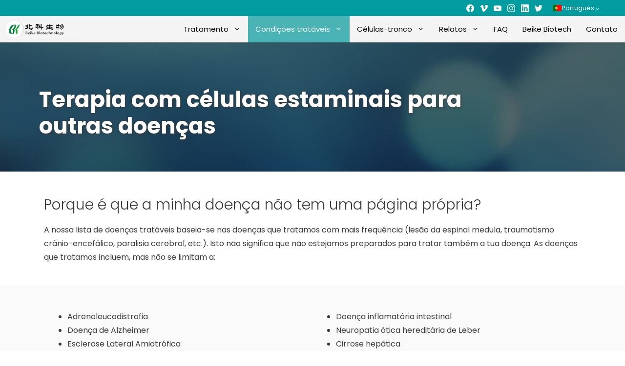

--- FILE ---
content_type: text/html; charset=UTF-8
request_url: https://tratamentocelulastronco.com/tratamento/geral/
body_size: 41979
content:
<!DOCTYPE html>
<html lang="pt-BR">
<head>
	<meta charset="UTF-8">
	<meta name='robots' content='index, follow, max-image-preview:large, max-snippet:-1, max-video-preview:-1' />
	<style>img:is([sizes="auto" i], [sizes^="auto," i]) { contain-intrinsic-size: 3000px 1500px }</style>
	<meta name="viewport" content="width=device-width, initial-scale=1">
	<!-- This site is optimized with the Yoast SEO plugin v26.7 - https://yoast.com/wordpress/plugins/seo/ -->
	<title>Geral - Tratamento Celulas Tronco</title>
	<meta name="description" content="Porque é que a minha doença não tem uma página própria? A nossa lista de doenças tratáveis baseia-se nas doenças que tratamos com mais frequência (lesão" />
	<link rel="canonical" href="https://tratamentocelulastronco.com/tratamento/geral/" />
	<meta property="og:locale" content="pt_BR" />
	<meta property="og:type" content="article" />
	<meta property="og:title" content="Geral - Tratamento Celulas Tronco" />
	<meta property="og:description" content="Porque é que a minha doença não tem uma página própria? A nossa lista de doenças tratáveis baseia-se nas doenças que tratamos com mais frequência (lesão" />
	<meta property="og:url" content="https://tratamentocelulastronco.com/tratamento/geral/" />
	<meta property="og:site_name" content="Tratamento Celulas Tronco" />
	<meta property="article:publisher" content="https://www.facebook.com/beikebiotech" />
	<meta property="article:modified_time" content="2025-10-30T10:47:08+00:00" />
	<meta name="twitter:card" content="summary_large_image" />
	<meta name="twitter:site" content="@beikebiotech" />
	<meta name="twitter:label1" content="Est. tempo de leitura" />
	<meta name="twitter:data1" content="6 minutos" />
	<script type="application/ld+json" class="yoast-schema-graph">{"@context":"https://schema.org","@graph":[{"@type":"WebPage","@id":"https://tratamentocelulastronco.com/tratamento/geral/","url":"https://tratamentocelulastronco.com/tratamento/geral/","name":"Geral - Tratamento Celulas Tronco","isPartOf":{"@id":"https://tratamentocelulastronco.com#website"},"datePublished":"2025-10-30T04:53:46+00:00","dateModified":"2025-10-30T10:47:08+00:00","description":"Porque é que a minha doença não tem uma página própria? A nossa lista de doenças tratáveis baseia-se nas doenças que tratamos com mais frequência (lesão","breadcrumb":{"@id":"https://tratamentocelulastronco.com/tratamento/geral/#breadcrumb"},"inLanguage":"pt-BR","potentialAction":[{"@type":"ReadAction","target":["https://tratamentocelulastronco.com/tratamento/geral/"]}]},{"@type":"BreadcrumbList","@id":"https://tratamentocelulastronco.com/tratamento/geral/#breadcrumb","itemListElement":[{"@type":"ListItem","position":1,"name":"Início","item":"https://tratamentocelulastronco.com/"},{"@type":"ListItem","position":2,"name":"Geral"}]},{"@type":"WebSite","@id":"https://tratamentocelulastronco.com#website","url":"https://tratamentocelulastronco.com","name":"Tratamento Celulas Tronco","description":"Dando aos nossos pacientes uma chance real de melhorias","publisher":{"@id":"https://tratamentocelulastronco.com#organization"},"potentialAction":[{"@type":"SearchAction","target":{"@type":"EntryPoint","urlTemplate":"https://tratamentocelulastronco.com?s={search_term_string}"},"query-input":{"@type":"PropertyValueSpecification","valueRequired":true,"valueName":"search_term_string"}}],"inLanguage":"pt-BR"},{"@type":"Organization","@id":"https://tratamentocelulastronco.com#organization","name":"Stem Cell Treatment Now","alternateName":"Beike Biotech","url":"https://tratamentocelulastronco.com","logo":{"@type":"ImageObject","inLanguage":"pt-BR","@id":"https://tratamentocelulastronco.com#/schema/logo/image/","url":"https://tratamentocelulastronco.com/wp-content/uploads/2017/01/Beike-Logo-Round-Minimal.png","contentUrl":"https://tratamentocelulastronco.com/wp-content/uploads/2017/01/Beike-Logo-Round-Minimal.png","width":455,"height":454,"caption":"Stem Cell Treatment Now"},"image":{"@id":"https://tratamentocelulastronco.com#/schema/logo/image/"},"sameAs":["https://www.facebook.com/beikebiotech","https://x.com/beikebiotech","https://instagram.com/beikebiotech","https://www.linkedin.com/company/beike-biotechnology","https://www.youtube.com/Beikebiotechnology"],"address":{"@type":"PostalAddress","streetAddress":"18 Keyuan Rd., South Area, Hi-Tech Industrial Park","city":"Shenzhen","addressLocality":"16F Beike Bldg","addressRegion":"Guanzhou","postalCode":"518057","addressCountry":"China"},"contactPoint":{"@type":"ContactPoint","contactType":"contact","telephone":"+8675586309200","email":"info@beikebiotech.com"},"legalName":"Shenzhen Beike Biotechnology Co., Ltd."}]}</script>
	<!-- / Yoast SEO plugin. -->


<link rel='dns-prefetch' href='//challenges.cloudflare.com' />
<link rel='dns-prefetch' href='//stemcelltreatmentnow.com' />
<link href='https://fonts.gstatic.com' crossorigin rel='preconnect' />
<link href='https://fonts.googleapis.com' crossorigin rel='preconnect' />
<link rel="alternate" type="application/rss+xml" title="Feed para Tratamento Celulas Tronco &raquo;" href="https://tratamentocelulastronco.com/feed/" />
<link rel='stylesheet' id='generate-fonts-css' href='//fonts.googleapis.com/css?family=Poppins:300,regular,500,600,700' media='all' />
<link rel='stylesheet' id='wp-block-library-css' href='https://tratamentocelulastronco.com/wp-includes/css/dist/block-library/style.min.css?ver=6.8.3' media='all' />
<style id='classic-theme-styles-inline-css'>
/*! This file is auto-generated */
.wp-block-button__link{color:#fff;background-color:#32373c;border-radius:9999px;box-shadow:none;text-decoration:none;padding:calc(.667em + 2px) calc(1.333em + 2px);font-size:1.125em}.wp-block-file__button{background:#32373c;color:#fff;text-decoration:none}
</style>
<style id='beike-treatment-info-style-inline-css'>
.treatment-info__wrapper{background:#fdfdfd;border:1px solid #ccc;font-size:.9em;margin-bottom:1em;padding:15px}.treatment-info__wrapper ul{margin-bottom:0;margin-left:2em;margin-right:2em}.treatment-info__wrapper .treatment-info__field-title{font-weight:700;padding-right:5px}

</style>
<style id='beike-content-block-block-style-inline-css'>
/*!***************************************************************************************************************************************************************************************************************************************!*\
  !*** css ./node_modules/css-loader/dist/cjs.js??ruleSet[1].rules[3].use[1]!./node_modules/postcss-loader/dist/cjs.js??ruleSet[1].rules[3].use[2]!./node_modules/sass-loader/dist/cjs.js??ruleSet[1].rules[3].use[3]!./src/style.scss ***!
  \***************************************************************************************************************************************************************************************************************************************/
/**
 * The following styles get applied both on the front of your site
 * and in the editor.
 *
 * Replace them with your own styles or remove the file completely.
 */

/*# sourceMappingURL=style-index.css.map*/
</style>
<style id='beike-beike-faq-question-style-inline-css'>


</style>
<style id='beike-beike-faq-style-inline-css'>
.wp-block-beike-beike-faq:not(.collapsable).theme-default .wp-block-beike-beike-faq-question{margin-bottom:60px}.wp-block-beike-beike-faq.collapsable{color:inherit}.wp-block-beike-beike-faq.collapsable h2{width:95%}.wp-block-beike-beike-faq.collapsable .beike-faq-question__question{color:inherit;cursor:pointer;position:relative}.wp-block-beike-beike-faq.collapsable .beike-faq-question__question:after{color:inherit;content:"▲";position:absolute;right:10px;top:50%;transform:translateY(-50%)}.wp-block-beike-beike-faq.collapsable .collapsed .beike-faq-question__question:after{content:"▼"}.wp-block-beike-beike-faq,.wp-block-beike-beike-faq .wp-block-beike-beike-faq-question{margin-bottom:20px}.wp-block-beike-beike-faq.collapsable .beike-faq-question__answer p,.wp-block-beike-beike-faq.collapsable .beike-faq-question__answer ul{margin-bottom:.5em}.wp-block-beike-beike-faq.collapsable .beike-faq-question__answer p:last-child,.wp-block-beike-beike-faq.collapsable .beike-faq-question__answer ul:last-child{margin-bottom:0}.wp-block-beike-beike-faq.collapsable .collapsed .beike-faq-question__answer{display:none}.wp-block-beike-beike-faq.theme-default.collapsable .collapsed .beike-faq-question__question{border-color:rgba(0,0,0,.1);border-radius:6px;transition:all .2s ease-in}.wp-block-beike-beike-faq.theme-default.collapsable .collapsed .beike-faq-question__question:hover{background:#f6f6f6}.wp-block-beike-beike-faq.theme-default.collapsable .collapsed .beike-faq-question__question:hover :after{color:var(--beike-primary,#6c91b7);transition:all .2s ease-in}.wp-block-beike-beike-faq.theme-default.collapsable .beike-faq-question__question{background:#f6f6f6;border:1px solid rgba(0,0,0,.2);border-radius:6px 6px 0 0;padding:10px 20px}.wp-block-beike-beike-faq.theme-default.collapsable .beike-faq-question__question:after{color:var(--beike-primary,#6c91b7)}.wp-block-beike-beike-faq.theme-default.collapsable .beike-faq-question__question:hover:after{color:var(--beike-primary-lighter,#8fa6bc);transition:all .2s ease-in}.wp-block-beike-beike-faq.theme-default.collapsable .beike-faq-question__question h2{margin-bottom:0}.wp-block-beike-beike-faq.theme-default.collapsable .beike-faq-question__answer{background:#fff;border:1px solid rgba(0,0,0,.2);border-radius:0 0 6px 6px;border-top:none;padding:20px}.wp-block-beike-beike-faq.theme-default.collapsable.collapsed .beike-faq-question__question{background:#fafafa}.wp-block-beike-beike-faq.theme-white.collapsable .collapsed .beike-faq-question__question{border-color:rgba(0,0,0,.1);border-radius:6px;transition:all .2s ease-in}.wp-block-beike-beike-faq.theme-white.collapsable .collapsed .beike-faq-question__question:hover{background:#fff}.wp-block-beike-beike-faq.theme-white.collapsable .collapsed .beike-faq-question__question:hover :after{color:var(--beike-primary,#6c91b7);transition:all .2s ease-in}.wp-block-beike-beike-faq.theme-white.collapsable .beike-faq-question__question{background:#fff;border:1px solid rgba(0,0,0,.2);border-radius:6px 6px 0 0;padding:10px 20px}.wp-block-beike-beike-faq.theme-white.collapsable .beike-faq-question__question:after{color:var(--beike-primary,#6c91b7)}.wp-block-beike-beike-faq.theme-white.collapsable .beike-faq-question__question:hover:after{color:var(--beike-primary-lighter,#8fa6bc);transition:all .2s ease-in}.wp-block-beike-beike-faq.theme-white.collapsable .beike-faq-question__question h2{margin-bottom:0}.wp-block-beike-beike-faq.theme-white.collapsable .beike-faq-question__answer{background:#fff;border:1px solid rgba(0,0,0,.2);border-radius:0 0 6px 6px;border-top:none;padding:20px}.wp-block-beike-beike-faq.theme-white.collapsable.collapsed .beike-faq-question__question{background:#fafafa}

</style>
<style id='beike-beike-featured-video-style-inline-css'>


</style>
<style id='beike-contact-button-box-style-inline-css'>
.contact-button-box__wrapper{background-color:#f1f1f1;box-shadow:0 0 10px 5px #bfbfbf;margin-bottom:1.5em;padding:20px 20px 10px}.contact-button-box__wrapper p{font-size:1.1em;margin-bottom:12px;text-align:center}.contact-button-box__wrapper .contact-button-box__button{background-color:#009c9f;box-sizing:border-box;color:#fff;cursor:pointer;text-align:center;width:100%}.contact-button-box__wrapper .contact-button-box__button:hover{background-color:#00b5b8}

</style>
<link rel='stylesheet' id='beike-gutenberg-accordion-css' href='https://tratamentocelulastronco.com/wp-content/plugins/beike-wp-essentials/modules/beike-gutenberg/blocks/styles/accordion.css?ver=6.8.3' media='all' />
<link rel='stylesheet' id='beike-gutenberg-button-css' href='https://tratamentocelulastronco.com/wp-content/plugins/beike-wp-essentials/modules/beike-gutenberg/blocks/styles/button.css?ver=6.8.3' media='all' />
<link rel='stylesheet' id='beike-gutenberg-logoslider-css' href='https://tratamentocelulastronco.com/wp-content/plugins/beike-wp-essentials/modules/beike-gutenberg/blocks/styles/logoslider.css?ver=6.8.3' media='all' />
<link rel='stylesheet' id='beike-gutenberg-postlist-css' href='https://tratamentocelulastronco.com/wp-content/plugins/beike-wp-essentials/modules/beike-gutenberg/blocks/styles/postlist.css?ver=6.8.3' media='all' />
<link rel='stylesheet' id='better-core-video-embeds-styles-css' href='https://tratamentocelulastronco.com/wp-content/plugins/better-core-video-embeds/assets/css/better-core-video-embeds.min.css?ver=1.3.8' media='all' />
<link rel='stylesheet' id='helpie-faq-bundle-styles-css' href='https://tratamentocelulastronco.com/wp-content/plugins/helpie-faq/assets/bundles/main.app.css?ver=1.46' media='all' />
<style id='global-styles-inline-css'>
:root{--wp--preset--aspect-ratio--square: 1;--wp--preset--aspect-ratio--4-3: 4/3;--wp--preset--aspect-ratio--3-4: 3/4;--wp--preset--aspect-ratio--3-2: 3/2;--wp--preset--aspect-ratio--2-3: 2/3;--wp--preset--aspect-ratio--16-9: 16/9;--wp--preset--aspect-ratio--9-16: 9/16;--wp--preset--color--black: #000000;--wp--preset--color--cyan-bluish-gray: #abb8c3;--wp--preset--color--white: #ffffff;--wp--preset--color--pale-pink: #f78da7;--wp--preset--color--vivid-red: #cf2e2e;--wp--preset--color--luminous-vivid-orange: #ff6900;--wp--preset--color--luminous-vivid-amber: #fcb900;--wp--preset--color--light-green-cyan: #7bdcb5;--wp--preset--color--vivid-green-cyan: #00d084;--wp--preset--color--pale-cyan-blue: #8ed1fc;--wp--preset--color--vivid-cyan-blue: #0693e3;--wp--preset--color--vivid-purple: #9b51e0;--wp--preset--color--contrast: var(--contrast);--wp--preset--color--contrast-2: var(--contrast-2);--wp--preset--color--contrast-3: var(--contrast-3);--wp--preset--color--base: var(--base);--wp--preset--color--base-2: var(--base-2);--wp--preset--color--base-3: var(--base-3);--wp--preset--color--accent: var(--accent);--wp--preset--color--beike-primary: var(--beike-primary);--wp--preset--color--beike-primary-lighter: var(--beike-primary-lighter);--wp--preset--color--beike-blue: var(--beike-blue);--wp--preset--gradient--vivid-cyan-blue-to-vivid-purple: linear-gradient(135deg,rgba(6,147,227,1) 0%,rgb(155,81,224) 100%);--wp--preset--gradient--light-green-cyan-to-vivid-green-cyan: linear-gradient(135deg,rgb(122,220,180) 0%,rgb(0,208,130) 100%);--wp--preset--gradient--luminous-vivid-amber-to-luminous-vivid-orange: linear-gradient(135deg,rgba(252,185,0,1) 0%,rgba(255,105,0,1) 100%);--wp--preset--gradient--luminous-vivid-orange-to-vivid-red: linear-gradient(135deg,rgba(255,105,0,1) 0%,rgb(207,46,46) 100%);--wp--preset--gradient--very-light-gray-to-cyan-bluish-gray: linear-gradient(135deg,rgb(238,238,238) 0%,rgb(169,184,195) 100%);--wp--preset--gradient--cool-to-warm-spectrum: linear-gradient(135deg,rgb(74,234,220) 0%,rgb(151,120,209) 20%,rgb(207,42,186) 40%,rgb(238,44,130) 60%,rgb(251,105,98) 80%,rgb(254,248,76) 100%);--wp--preset--gradient--blush-light-purple: linear-gradient(135deg,rgb(255,206,236) 0%,rgb(152,150,240) 100%);--wp--preset--gradient--blush-bordeaux: linear-gradient(135deg,rgb(254,205,165) 0%,rgb(254,45,45) 50%,rgb(107,0,62) 100%);--wp--preset--gradient--luminous-dusk: linear-gradient(135deg,rgb(255,203,112) 0%,rgb(199,81,192) 50%,rgb(65,88,208) 100%);--wp--preset--gradient--pale-ocean: linear-gradient(135deg,rgb(255,245,203) 0%,rgb(182,227,212) 50%,rgb(51,167,181) 100%);--wp--preset--gradient--electric-grass: linear-gradient(135deg,rgb(202,248,128) 0%,rgb(113,206,126) 100%);--wp--preset--gradient--midnight: linear-gradient(135deg,rgb(2,3,129) 0%,rgb(40,116,252) 100%);--wp--preset--font-size--small: 13px;--wp--preset--font-size--medium: 20px;--wp--preset--font-size--large: 36px;--wp--preset--font-size--x-large: 42px;--wp--preset--spacing--20: 0.44rem;--wp--preset--spacing--30: 0.67rem;--wp--preset--spacing--40: 1rem;--wp--preset--spacing--50: 1.5rem;--wp--preset--spacing--60: 2.25rem;--wp--preset--spacing--70: 3.38rem;--wp--preset--spacing--80: 5.06rem;--wp--preset--shadow--natural: 6px 6px 9px rgba(0, 0, 0, 0.2);--wp--preset--shadow--deep: 12px 12px 50px rgba(0, 0, 0, 0.4);--wp--preset--shadow--sharp: 6px 6px 0px rgba(0, 0, 0, 0.2);--wp--preset--shadow--outlined: 6px 6px 0px -3px rgba(255, 255, 255, 1), 6px 6px rgba(0, 0, 0, 1);--wp--preset--shadow--crisp: 6px 6px 0px rgba(0, 0, 0, 1);}:where(.is-layout-flex){gap: 0.5em;}:where(.is-layout-grid){gap: 0.5em;}body .is-layout-flex{display: flex;}.is-layout-flex{flex-wrap: wrap;align-items: center;}.is-layout-flex > :is(*, div){margin: 0;}body .is-layout-grid{display: grid;}.is-layout-grid > :is(*, div){margin: 0;}:where(.wp-block-columns.is-layout-flex){gap: 2em;}:where(.wp-block-columns.is-layout-grid){gap: 2em;}:where(.wp-block-post-template.is-layout-flex){gap: 1.25em;}:where(.wp-block-post-template.is-layout-grid){gap: 1.25em;}.has-black-color{color: var(--wp--preset--color--black) !important;}.has-cyan-bluish-gray-color{color: var(--wp--preset--color--cyan-bluish-gray) !important;}.has-white-color{color: var(--wp--preset--color--white) !important;}.has-pale-pink-color{color: var(--wp--preset--color--pale-pink) !important;}.has-vivid-red-color{color: var(--wp--preset--color--vivid-red) !important;}.has-luminous-vivid-orange-color{color: var(--wp--preset--color--luminous-vivid-orange) !important;}.has-luminous-vivid-amber-color{color: var(--wp--preset--color--luminous-vivid-amber) !important;}.has-light-green-cyan-color{color: var(--wp--preset--color--light-green-cyan) !important;}.has-vivid-green-cyan-color{color: var(--wp--preset--color--vivid-green-cyan) !important;}.has-pale-cyan-blue-color{color: var(--wp--preset--color--pale-cyan-blue) !important;}.has-vivid-cyan-blue-color{color: var(--wp--preset--color--vivid-cyan-blue) !important;}.has-vivid-purple-color{color: var(--wp--preset--color--vivid-purple) !important;}.has-black-background-color{background-color: var(--wp--preset--color--black) !important;}.has-cyan-bluish-gray-background-color{background-color: var(--wp--preset--color--cyan-bluish-gray) !important;}.has-white-background-color{background-color: var(--wp--preset--color--white) !important;}.has-pale-pink-background-color{background-color: var(--wp--preset--color--pale-pink) !important;}.has-vivid-red-background-color{background-color: var(--wp--preset--color--vivid-red) !important;}.has-luminous-vivid-orange-background-color{background-color: var(--wp--preset--color--luminous-vivid-orange) !important;}.has-luminous-vivid-amber-background-color{background-color: var(--wp--preset--color--luminous-vivid-amber) !important;}.has-light-green-cyan-background-color{background-color: var(--wp--preset--color--light-green-cyan) !important;}.has-vivid-green-cyan-background-color{background-color: var(--wp--preset--color--vivid-green-cyan) !important;}.has-pale-cyan-blue-background-color{background-color: var(--wp--preset--color--pale-cyan-blue) !important;}.has-vivid-cyan-blue-background-color{background-color: var(--wp--preset--color--vivid-cyan-blue) !important;}.has-vivid-purple-background-color{background-color: var(--wp--preset--color--vivid-purple) !important;}.has-black-border-color{border-color: var(--wp--preset--color--black) !important;}.has-cyan-bluish-gray-border-color{border-color: var(--wp--preset--color--cyan-bluish-gray) !important;}.has-white-border-color{border-color: var(--wp--preset--color--white) !important;}.has-pale-pink-border-color{border-color: var(--wp--preset--color--pale-pink) !important;}.has-vivid-red-border-color{border-color: var(--wp--preset--color--vivid-red) !important;}.has-luminous-vivid-orange-border-color{border-color: var(--wp--preset--color--luminous-vivid-orange) !important;}.has-luminous-vivid-amber-border-color{border-color: var(--wp--preset--color--luminous-vivid-amber) !important;}.has-light-green-cyan-border-color{border-color: var(--wp--preset--color--light-green-cyan) !important;}.has-vivid-green-cyan-border-color{border-color: var(--wp--preset--color--vivid-green-cyan) !important;}.has-pale-cyan-blue-border-color{border-color: var(--wp--preset--color--pale-cyan-blue) !important;}.has-vivid-cyan-blue-border-color{border-color: var(--wp--preset--color--vivid-cyan-blue) !important;}.has-vivid-purple-border-color{border-color: var(--wp--preset--color--vivid-purple) !important;}.has-vivid-cyan-blue-to-vivid-purple-gradient-background{background: var(--wp--preset--gradient--vivid-cyan-blue-to-vivid-purple) !important;}.has-light-green-cyan-to-vivid-green-cyan-gradient-background{background: var(--wp--preset--gradient--light-green-cyan-to-vivid-green-cyan) !important;}.has-luminous-vivid-amber-to-luminous-vivid-orange-gradient-background{background: var(--wp--preset--gradient--luminous-vivid-amber-to-luminous-vivid-orange) !important;}.has-luminous-vivid-orange-to-vivid-red-gradient-background{background: var(--wp--preset--gradient--luminous-vivid-orange-to-vivid-red) !important;}.has-very-light-gray-to-cyan-bluish-gray-gradient-background{background: var(--wp--preset--gradient--very-light-gray-to-cyan-bluish-gray) !important;}.has-cool-to-warm-spectrum-gradient-background{background: var(--wp--preset--gradient--cool-to-warm-spectrum) !important;}.has-blush-light-purple-gradient-background{background: var(--wp--preset--gradient--blush-light-purple) !important;}.has-blush-bordeaux-gradient-background{background: var(--wp--preset--gradient--blush-bordeaux) !important;}.has-luminous-dusk-gradient-background{background: var(--wp--preset--gradient--luminous-dusk) !important;}.has-pale-ocean-gradient-background{background: var(--wp--preset--gradient--pale-ocean) !important;}.has-electric-grass-gradient-background{background: var(--wp--preset--gradient--electric-grass) !important;}.has-midnight-gradient-background{background: var(--wp--preset--gradient--midnight) !important;}.has-small-font-size{font-size: var(--wp--preset--font-size--small) !important;}.has-medium-font-size{font-size: var(--wp--preset--font-size--medium) !important;}.has-large-font-size{font-size: var(--wp--preset--font-size--large) !important;}.has-x-large-font-size{font-size: var(--wp--preset--font-size--x-large) !important;}
:where(.wp-block-post-template.is-layout-flex){gap: 1.25em;}:where(.wp-block-post-template.is-layout-grid){gap: 1.25em;}
:where(.wp-block-columns.is-layout-flex){gap: 2em;}:where(.wp-block-columns.is-layout-grid){gap: 2em;}
:root :where(.wp-block-pullquote){font-size: 1.5em;line-height: 1.6;}
</style>
<link rel='stylesheet' id='intl-tel-css-css' href='https://tratamentocelulastronco.com/wp-content/plugins/beike-contactform/assets/css/intlTelInput.min.css?ver=1657527042' media='all' />
<link rel='stylesheet' id='beike-contactform-styles-css' href='https://tratamentocelulastronco.com/wp-content/plugins/beike-contactform/assets/css/beike-contactform-styles.css?ver=1657527042' media='all' />
<link rel='stylesheet' id='beike-html-css' href='https://tratamentocelulastronco.com/wp-content/plugins/beike-wp-essentials/modules/beike-html/css/beike-html.css?ver=1634291658' media='all' />
<link rel='stylesheet' id='sow-headline-default-31a2494b6541-css' href='https://tratamentocelulastronco.com/wp-content/uploads/siteorigin-widgets/sow-headline-default-31a2494b6541.css?ver=6.8.3' media='all' />
<link rel='stylesheet' id='iw-defaults-css' href='https://tratamentocelulastronco.com/wp-content/plugins/widgets-for-siteorigin/inc/../css/defaults.css?ver=1.4.7' media='all' />
<link rel='stylesheet' id='wpml-legacy-dropdown-0-css' href='https://tratamentocelulastronco.com/wp-content/plugins/sitepress-multilingual-cms/templates/language-switchers/legacy-dropdown/style.min.css?ver=1' media='all' />
<style id='wpml-legacy-dropdown-0-inline-css'>
.wpml-ls-statics-shortcode_actions, .wpml-ls-statics-shortcode_actions .wpml-ls-sub-menu, .wpml-ls-statics-shortcode_actions a {border-color:#cdcdcd;}.wpml-ls-statics-shortcode_actions a, .wpml-ls-statics-shortcode_actions .wpml-ls-sub-menu a, .wpml-ls-statics-shortcode_actions .wpml-ls-sub-menu a:link, .wpml-ls-statics-shortcode_actions li:not(.wpml-ls-current-language) .wpml-ls-link, .wpml-ls-statics-shortcode_actions li:not(.wpml-ls-current-language) .wpml-ls-link:link {color:#444444;background-color:#ffffff;}.wpml-ls-statics-shortcode_actions .wpml-ls-sub-menu a:hover,.wpml-ls-statics-shortcode_actions .wpml-ls-sub-menu a:focus, .wpml-ls-statics-shortcode_actions .wpml-ls-sub-menu a:link:hover, .wpml-ls-statics-shortcode_actions .wpml-ls-sub-menu a:link:focus {color:#000000;background-color:#eeeeee;}.wpml-ls-statics-shortcode_actions .wpml-ls-current-language > a {color:#444444;background-color:#ffffff;}.wpml-ls-statics-shortcode_actions .wpml-ls-current-language:hover>a, .wpml-ls-statics-shortcode_actions .wpml-ls-current-language>a:focus {color:#000000;background-color:#eeeeee;}
</style>
<link rel='stylesheet' id='simplelightbox-css-css' href='https://tratamentocelulastronco.com/wp-content/plugins/simplelightbox/dist/simple-lightbox.min.css?ver=6.8.3' media='all' />
<link rel='stylesheet' id='newpage-styles-css' href='https://tratamentocelulastronco.com/wp-content/themes/newpage-theme/css/main.css?ver=1688631324' media='all' />
<link rel='stylesheet' id='generate-style-grid-css' href='https://tratamentocelulastronco.com/wp-content/themes/generatepress/assets/css/unsemantic-grid.min.css?ver=3.6.0' media='all' />
<link rel='stylesheet' id='generate-style-css' href='https://tratamentocelulastronco.com/wp-content/themes/generatepress/assets/css/style.min.css?ver=3.6.0' media='all' />
<style id='generate-style-inline-css'>
body{background-color:#ffffff;color:#3a3a3a;}a{color:#005068;}a:hover, a:focus, a:active{color:#279982;}body .grid-container{max-width:1200px;}.wp-block-group__inner-container{max-width:1200px;margin-left:auto;margin-right:auto;}:root{--contrast:#222222;--contrast-2:#575760;--contrast-3:#b2b2be;--base:#f0f0f0;--base-2:#f7f8f9;--base-3:#ffffff;--accent:#1e73be;--beike-primary:#019c9f;--beike-primary-lighter:#3db1af;--beike-blue:#2c7791;}:root .has-contrast-color{color:var(--contrast);}:root .has-contrast-background-color{background-color:var(--contrast);}:root .has-contrast-2-color{color:var(--contrast-2);}:root .has-contrast-2-background-color{background-color:var(--contrast-2);}:root .has-contrast-3-color{color:var(--contrast-3);}:root .has-contrast-3-background-color{background-color:var(--contrast-3);}:root .has-base-color{color:var(--base);}:root .has-base-background-color{background-color:var(--base);}:root .has-base-2-color{color:var(--base-2);}:root .has-base-2-background-color{background-color:var(--base-2);}:root .has-base-3-color{color:var(--base-3);}:root .has-base-3-background-color{background-color:var(--base-3);}:root .has-accent-color{color:var(--accent);}:root .has-accent-background-color{background-color:var(--accent);}:root .has-beike-primary-color{color:var(--beike-primary);}:root .has-beike-primary-background-color{background-color:var(--beike-primary);}:root .has-beike-primary-lighter-color{color:var(--beike-primary-lighter);}:root .has-beike-primary-lighter-background-color{background-color:var(--beike-primary-lighter);}:root .has-beike-blue-color{color:var(--beike-blue);}:root .has-beike-blue-background-color{background-color:var(--beike-blue);}body, button, input, select, textarea{font-family:"Poppins", sans-serif;font-size:16px;}body{line-height:1.8;}.entry-content > [class*="wp-block-"]:not(:last-child):not(.wp-block-heading){margin-bottom:1.5em;}.main-title{font-size:45px;}.main-navigation .main-nav ul ul li a{font-size:14px;}.sidebar .widget, .footer-widgets .widget{font-size:17px;}h1{font-weight:300;font-size:40px;}h2{font-weight:300;font-size:30px;}h3{font-size:20px;}h4{font-size:inherit;}h5{font-size:inherit;}.site-info{font-size:12px;}@media (max-width:768px){.main-title{font-size:30px;}h1{font-size:30px;}h2{font-size:25px;}}.top-bar{background-color:#636363;color:#ffffff;}.top-bar a{color:#ffffff;}.top-bar a:hover{color:#00cad8;}.site-header{background-color:#ffffff;color:#3a3a3a;}.site-header a{color:#3a3a3a;}.main-title a,.main-title a:hover{color:#222222;}.site-description{color:#757575;}.main-navigation,.main-navigation ul ul{background-color:#f4f4f4;}.main-navigation .main-nav ul li a, .main-navigation .menu-toggle, .main-navigation .menu-bar-items{color:#0c0c0c;}.main-navigation .main-nav ul li:not([class*="current-menu-"]):hover > a, .main-navigation .main-nav ul li:not([class*="current-menu-"]):focus > a, .main-navigation .main-nav ul li.sfHover:not([class*="current-menu-"]) > a, .main-navigation .menu-bar-item:hover > a, .main-navigation .menu-bar-item.sfHover > a{color:#ffffff;background-color:#4ab3b5;}button.menu-toggle:hover,button.menu-toggle:focus,.main-navigation .mobile-bar-items a,.main-navigation .mobile-bar-items a:hover,.main-navigation .mobile-bar-items a:focus{color:#0c0c0c;}.main-navigation .main-nav ul li[class*="current-menu-"] > a{color:#ffffff;background-color:#4ab3b5;}.navigation-search input[type="search"],.navigation-search input[type="search"]:active, .navigation-search input[type="search"]:focus, .main-navigation .main-nav ul li.search-item.active > a, .main-navigation .menu-bar-items .search-item.active > a{color:#ffffff;background-color:#4ab3b5;}.main-navigation ul ul{background-color:#f4f4f4;}.main-navigation .main-nav ul ul li a{color:#0a0a0a;}.main-navigation .main-nav ul ul li:not([class*="current-menu-"]):hover > a,.main-navigation .main-nav ul ul li:not([class*="current-menu-"]):focus > a, .main-navigation .main-nav ul ul li.sfHover:not([class*="current-menu-"]) > a{color:#ffffff;background-color:#4ab3b5;}.main-navigation .main-nav ul ul li[class*="current-menu-"] > a{color:#ffffff;background-color:#4ab3b5;}.separate-containers .inside-article, .separate-containers .comments-area, .separate-containers .page-header, .one-container .container, .separate-containers .paging-navigation, .inside-page-header{background-color:#ffffff;}.entry-meta{color:#595959;}.entry-meta a{color:#595959;}.entry-meta a:hover{color:#1e73be;}.sidebar .widget{background-color:#ffffff;}.sidebar .widget .widget-title{color:#000000;}.footer-widgets a:hover{color:#1abc9c;}.footer-widgets .widget-title{color:#000000;}.site-info{color:#ffffff;background-color:#009c9f;}.site-info a{color:#ffffff;}.site-info a:hover{color:#0e8e70;}.footer-bar .widget_nav_menu .current-menu-item a{color:#0e8e70;}input[type="text"],input[type="email"],input[type="url"],input[type="password"],input[type="search"],input[type="tel"],input[type="number"],textarea,select{color:#666666;background-color:#fafafa;border-color:#cccccc;}input[type="text"]:focus,input[type="email"]:focus,input[type="url"]:focus,input[type="password"]:focus,input[type="search"]:focus,input[type="tel"]:focus,input[type="number"]:focus,textarea:focus,select:focus{color:#666666;background-color:#ffffff;border-color:#bfbfbf;}button,html input[type="button"],input[type="reset"],input[type="submit"],a.button,a.wp-block-button__link:not(.has-background){color:#ffffff;background-color:#009c9f;}button:hover,html input[type="button"]:hover,input[type="reset"]:hover,input[type="submit"]:hover,a.button:hover,button:focus,html input[type="button"]:focus,input[type="reset"]:focus,input[type="submit"]:focus,a.button:focus,a.wp-block-button__link:not(.has-background):active,a.wp-block-button__link:not(.has-background):focus,a.wp-block-button__link:not(.has-background):hover{color:#ffffff;background-color:#00b5b8;}a.generate-back-to-top{background-color:rgba( 0,0,0,0.4 );color:#ffffff;}a.generate-back-to-top:hover,a.generate-back-to-top:focus{background-color:rgba( 0,0,0,0.6 );color:#ffffff;}:root{--gp-search-modal-bg-color:var(--base-3);--gp-search-modal-text-color:var(--contrast);--gp-search-modal-overlay-bg-color:rgba(0,0,0,0.2);}@media (max-width: 768px){.main-navigation .menu-bar-item:hover > a, .main-navigation .menu-bar-item.sfHover > a{background:none;color:#0c0c0c;}}.inside-top-bar{padding:5px 40px 5px 40px;}.inside-header{padding:40px;}.site-main .wp-block-group__inner-container{padding:40px;}.entry-content .alignwide, body:not(.no-sidebar) .entry-content .alignfull{margin-left:-40px;width:calc(100% + 80px);max-width:calc(100% + 80px);}.main-navigation .main-nav ul li a,.menu-toggle,.main-navigation .mobile-bar-items a{padding-left:15px;padding-right:15px;line-height:54px;}.main-navigation .main-nav ul ul li a{padding:10px 15px 10px 15px;}.navigation-search input[type="search"]{height:54px;}.rtl .menu-item-has-children .dropdown-menu-toggle{padding-left:15px;}.menu-item-has-children .dropdown-menu-toggle{padding-right:15px;}.rtl .main-navigation .main-nav ul li.menu-item-has-children > a{padding-right:15px;}.site-info{padding:20px;}@media (max-width:768px){.separate-containers .inside-article, .separate-containers .comments-area, .separate-containers .page-header, .separate-containers .paging-navigation, .one-container .site-content, .inside-page-header{padding:20px;}.site-main .wp-block-group__inner-container{padding:20px;}.site-info{padding-right:10px;padding-left:10px;}.entry-content .alignwide, body:not(.no-sidebar) .entry-content .alignfull{margin-left:-20px;width:calc(100% + 40px);max-width:calc(100% + 40px);}}.one-container .sidebar .widget{padding:0px;}@media (max-width: 768px){.main-navigation .menu-toggle,.main-navigation .mobile-bar-items,.sidebar-nav-mobile:not(#sticky-placeholder){display:block;}.main-navigation ul,.gen-sidebar-nav{display:none;}[class*="nav-float-"] .site-header .inside-header > *{float:none;clear:both;}}
.dynamic-author-image-rounded{border-radius:100%;}.dynamic-featured-image, .dynamic-author-image{vertical-align:middle;}.one-container.blog .dynamic-content-template:not(:last-child), .one-container.archive .dynamic-content-template:not(:last-child){padding-bottom:0px;}.dynamic-entry-excerpt > p:last-child{margin-bottom:0px;}
.main-navigation .navigation-logo img {height:54px;}@media (max-width: 1210px) {.main-navigation .navigation-logo.site-logo {margin-left:0;}body.sticky-menu-logo.nav-float-left .main-navigation .site-logo.navigation-logo {margin-right:0;}}.main-navigation .main-nav ul li a,.menu-toggle,.main-navigation .mobile-bar-items a{transition: line-height 300ms ease}.main-navigation.toggled .main-nav > ul{background-color: #f4f4f4}
.navigation-branding .main-title{font-weight:bold;text-transform:none;font-size:45px;}@media (max-width: 768px){.navigation-branding .main-title{font-size:30px;}}
.page-hero{background-color:rgba(10,10,10,0.6);background-image:url(https://tratamentocelulastronco.com/wp-content/uploads/2017/01/blurred-blue-bg-e1489566326419.jpg);background-size:cover;background-image:linear-gradient(0deg, rgba(10,10,10,0.6),rgba(10,10,10,0.6)), url(https://tratamentocelulastronco.com/wp-content/uploads/2017/01/blurred-blue-bg-e1489566326419.jpg);background-repeat:no-repeat;color:#ffffff;padding-top:4%;padding-bottom:2%;box-sizing:border-box;}.page-hero h1, .page-hero h2, .page-hero h3, .page-hero h4, .page-hero h5, .page-hero h6{color:#ffffff;}.inside-page-hero > *:last-child{margin-bottom:0px;}.page-hero time.updated{display:none;}
</style>
<link rel='stylesheet' id='generate-mobile-style-css' href='https://tratamentocelulastronco.com/wp-content/themes/generatepress/assets/css/mobile.min.css?ver=3.6.0' media='all' />
<link rel='stylesheet' id='generate-child-css' href='https://tratamentocelulastronco.com/wp-content/themes/newpage-theme/style.css?ver=1596622822' media='all' />
<style id='generateblocks-inline-css'>
.gb-container.gb-tabs__item:not(.gb-tabs__item-open){display:none;}.gb-container-4eabd164{margin-bottom:0px;}.gb-container-4eabd164 > .gb-inside-container{padding-top:50px;padding-bottom:20px;max-width:1100px;margin-left:auto;margin-right:auto;}.gb-grid-wrapper > .gb-grid-column-4eabd164 > .gb-container{display:flex;flex-direction:column;height:100%;}.gb-container-125d65a5{margin-bottom:0px;background-color:rgba(248, 248, 248, 0.72);}.gb-container-125d65a5 > .gb-inside-container{padding-top:50px;padding-bottom:20px;max-width:1100px;margin-left:auto;margin-right:auto;}.gb-grid-wrapper > .gb-grid-column-125d65a5 > .gb-container{display:flex;flex-direction:column;height:100%;}.gb-grid-wrapper > .gb-grid-column-5b230a49{width:50%;}.gb-grid-wrapper > .gb-grid-column-5b230a49 > .gb-container{display:flex;flex-direction:column;height:100%;}.gb-grid-wrapper > .gb-grid-column-c2d38a2b{width:50%;}.gb-grid-wrapper > .gb-grid-column-c2d38a2b > .gb-container{display:flex;flex-direction:column;height:100%;}.gb-container-10c9c992{margin-bottom:0px;}.gb-container-10c9c992 > .gb-inside-container{padding-top:50px;padding-bottom:20px;max-width:1100px;margin-left:auto;margin-right:auto;}.gb-grid-wrapper > .gb-grid-column-10c9c992 > .gb-container{display:flex;flex-direction:column;height:100%;}.gb-container-838d2416{background-color:var(--base-2);}.gb-container-416922ed{max-width:1200px;padding:40px;margin-right:auto;margin-left:auto;border-bottom:1px solid var(--base);}.gb-container-0ab55372 > .gb-accordion__content{transition:max-height 0.25s ease;will-change:max-height;max-height:0;overflow:hidden;visibility:hidden;}.gb-container-0ab55372.gb-accordion__item-open > .gb-accordion__content{max-height:inherit;visibility:visible;}.gb-container-d9e0fcc6{width:100%;align-items:center;justify-content:space-between;column-gap:0.5em;text-align:left;padding:15px 20px;border:1px solid var(--base);background-color:#fbfbfb;color:#000000;cursor:pointer;}.gb-container-d9e0fcc6.gb-block-is-current, .gb-container-d9e0fcc6.gb-block-is-current:hover, .gb-container-d9e0fcc6.gb-block-is-current:active, .gb-container-d9e0fcc6.gb-block-is-current:focus{border-color:var(--base-2);background-color:var(--base-3);color:#000000;border-color:var(--base-2);}.gb-container-d9e0fcc6:hover{background-color:var(--base-3);color:#222222;}.gb-container-8024cec5{padding:20px;margin-bottom:20px;background-color:var(--base-3);}.gb-container-20938299{background-color:var(--base-2);}.gb-container-993f506f{max-width:1200px;display:flex;flex-direction:row;align-items:center;justify-content:space-around;text-align:center;padding-top:60px;padding-bottom:60px;margin-right:auto;margin-left:auto;border-bottom:1px solid var(--base);}.gb-grid-wrapper > .gb-grid-column-63728d83{width:20%;}.gb-grid-wrapper > .gb-grid-column-bdfb8cfc{width:20%;}.gb-grid-wrapper > .gb-grid-column-5943d4a3{width:20%;}.gb-grid-wrapper > .gb-grid-column-1f0109bf{width:20%;}.gb-grid-wrapper > .gb-grid-column-2f56b0c2{width:20%;}.gb-container-0ef6f332{padding-top:80px;padding-bottom:80px;}.gb-container-aaac5f8e{max-width:1200px;padding-right:0px;padding-left:0px;margin-right:auto;margin-left:auto;}.gb-container-3e5ee647{height:100%;display:flex;flex-direction:column;align-items:center;justify-content:space-around;padding-right:40px;padding-left:40px;}.gb-grid-wrapper > .gb-grid-column-3e5ee647{width:20%;}.gb-grid-wrapper > .gb-grid-column-0473f3d0{width:20%;}.gb-grid-wrapper > .gb-grid-column-2ffb725a{width:40%;}.gb-grid-wrapper > .gb-grid-column-0b2f7c31{width:50%;}.gb-grid-wrapper > .gb-grid-column-632b2458{width:50%;}.gb-grid-wrapper > .gb-grid-column-91477915{width:20%;}.gb-container-262da1bd{margin-right:auto;margin-left:auto;}.gb-container-3bca39ac{max-width:1200px;padding:40px;margin-right:auto;margin-bottom:0px;margin-left:auto;border-top:6px solid var(--beike-primary);background-color:var(--base);}.gb-grid-wrapper > .gb-grid-column-64b8e719{width:66.66%;}.gb-container-a81f547c{margin-top:20px;}.gb-grid-wrapper > .gb-grid-column-0c5d0a30{width:33.33%;}.gb-container-ce1f11fc{padding-top:20px;border-top:1px solid var(--contrast-3);}.gb-container-ddde5366{display:flex;flex-direction:column;row-gap:30px;}.gb-container-aeb7612a{padding:20px;border-right:1px solid var(--contrast-3);border-bottom:1px solid var(--contrast-3);border-left:1px solid var(--contrast-3);background-color:var(--base-2);}.gb-grid-wrapper > .gb-grid-column-f15ea1dc{width:100%;}.gb-container-b491815d{height:75px;display:block;background-repeat:no-repeat;background-position:center top;background-size:cover;}.gb-grid-wrapper > .gb-grid-column-b491815d{width:30%;}.gb-container-16d833a9{align-items:center;}.gb-grid-wrapper > .gb-grid-column-16d833a9{width:66%;}.gb-container-d99edebd{padding:20px;border-right:1px solid var(--contrast-3);border-bottom:1px solid var(--contrast-3);border-left:1px solid var(--contrast-3);background-color:var(--base-2);}.gb-grid-wrapper > .gb-grid-column-27415e32{width:100%;}.gb-container-770b042a{height:75px;display:block;background-repeat:no-repeat;background-position:center top;background-size:cover;}.gb-grid-wrapper > .gb-grid-column-770b042a{width:30%;}.gb-container-06c772da{align-items:center;}.gb-grid-wrapper > .gb-grid-column-06c772da{width:66%;}.gb-container-3999560d{padding:20px;border-right:1px solid var(--contrast-3);border-bottom:1px solid var(--contrast-3);border-left:1px solid var(--contrast-3);background-color:var(--base-2);}.gb-grid-wrapper-897748a1{display:flex;flex-wrap:wrap;}.gb-grid-wrapper-897748a1 > .gb-grid-column{box-sizing:border-box;}.gb-grid-wrapper-d294e6d6{display:flex;flex-wrap:wrap;align-items:center;justify-content:center;margin-left:-60px;}.gb-grid-wrapper-d294e6d6 > .gb-grid-column{box-sizing:border-box;padding-left:60px;}.gb-grid-wrapper-938d8eb3{display:flex;flex-wrap:wrap;}.gb-grid-wrapper-938d8eb3 > .gb-grid-column{box-sizing:border-box;}.gb-grid-wrapper-d96bd977{display:flex;flex-wrap:wrap;}.gb-grid-wrapper-d96bd977 > .gb-grid-column{box-sizing:border-box;}.gb-grid-wrapper-693ae4e9{display:flex;flex-wrap:wrap;}.gb-grid-wrapper-693ae4e9 > .gb-grid-column{box-sizing:border-box;}.gb-grid-wrapper-db149e97{display:flex;flex-wrap:wrap;row-gap:20px;}.gb-grid-wrapper-db149e97 > .gb-grid-column{box-sizing:border-box;}.gb-grid-wrapper-51b5a6a8{display:flex;flex-wrap:wrap;row-gap:20px;margin-left:-10px;}.gb-grid-wrapper-51b5a6a8 > .gb-grid-column{box-sizing:border-box;padding-left:10px;}.gb-grid-wrapper-1fcc326c{display:flex;flex-wrap:wrap;row-gap:20px;}.gb-grid-wrapper-1fcc326c > .gb-grid-column{box-sizing:border-box;}.gb-grid-wrapper-583453fe{display:flex;flex-wrap:wrap;row-gap:20px;margin-left:-10px;}.gb-grid-wrapper-583453fe > .gb-grid-column{box-sizing:border-box;padding-left:10px;}h3.gb-headline-cabfa5e4{text-align:center;margin-bottom:0px;color:var(--contrast-2);}h4.gb-headline-06983331{text-align:center;}h3.gb-headline-5f533a17{color:var(--beike-primary);}h3.gb-headline-d4774ad4{color:var(--beike-primary);}h3.gb-headline-6d367c7c{color:var(--beike-primary);}p.gb-headline-028f082d{text-align:center;color:var(--contrast-2);}h3.gb-headline-213689f6{padding:10px 20px;margin-bottom:0px;color:var(--base-3);background-color:var(--beike-blue);}h2.gb-headline-6c9479bf{font-size:16px;margin-bottom:5px;}div.gb-headline-d7dcc606{font-size:12px;font-weight:100;}h3.gb-headline-63867a85{padding:10px 20px;margin-bottom:0px;color:var(--base-3);background-color:var(--beike-blue);}h2.gb-headline-4e0a64cf{font-size:16px;margin-bottom:5px;}div.gb-headline-ef4aea99{font-size:12px;font-weight:100;}h3.gb-headline-8707ab0a{padding:10px 20px;margin-bottom:0px;color:var(--base-3);background-color:var(--beike-blue);}.gb-image-51cd6bd2{vertical-align:middle;filter:grayscale(100%);opacity:0.8;transition:all 0.5s ease;}.gb-image-51cd6bd2:hover{filter:grayscale(0%);opacity:1;}.gb-image-bfa62e83{vertical-align:middle;filter:grayscale(100%);opacity:0.8;transition:all 0.5s ease;}.gb-image-bfa62e83:hover{filter:grayscale(0%);opacity:1;}.gb-image-00713d85{vertical-align:middle;filter:grayscale(100%);opacity:0.8;transition:all 0.5s ease;}.gb-image-00713d85:hover{filter:grayscale(0%);opacity:1;}.gb-image-0793595f{vertical-align:middle;filter:grayscale(100%);opacity:0.8;transition:all 0.5s ease;}.gb-image-0793595f:hover{filter:grayscale(0%);opacity:1;}.gb-image-1650db0c{vertical-align:middle;filter:grayscale(100%);opacity:0.8;transition:all 0.5s ease;}.gb-image-1650db0c:hover{filter:grayscale(0%);opacity:1;}.gb-image-be3d75a5{vertical-align:middle;}.gb-accordion__item:not(.gb-accordion__item-open) > .gb-button .gb-accordion__icon-open{display:none;}.gb-accordion__item.gb-accordion__item-open > .gb-button .gb-accordion__icon{display:none;}a.gb-button-a11ccbe9{display:block;flex-direction:row;justify-content:center;text-align:center;padding:15px 20px;background-color:#9696a0;color:#fff;text-decoration:none;}a.gb-button-a11ccbe9:hover, a.gb-button-a11ccbe9:active, a.gb-button-a11ccbe9:focus{background-color:#787881;color:#fff;}a.gb-button-7c025b9d{display:block;width:100%;font-size:18px;text-align:center;padding:15px 20px;border-radius:0;background-color:#009c9f;color:#fff;text-decoration:none;}a.gb-button-7c025b9d:hover, a.gb-button-7c025b9d:active, a.gb-button-7c025b9d:focus{background-color:#00b5b8;color:#fff;}.gb-button-7c025b9d:hover{box-shadow: 5px 5px 15px 0 rgba(0,0,0,0.1);}.gb-button-7c025b9d{box-shadow: 5px 5px 10px 0 rgba(0,0,0,0.1);}@media (max-width: 1024px) {.gb-container-b491815d{height:150px;}.gb-grid-wrapper > .gb-grid-column-b491815d{width:100%;}.gb-grid-wrapper > .gb-grid-column-16d833a9{width:100%;}.gb-container-770b042a{height:150px;}.gb-grid-wrapper > .gb-grid-column-770b042a{width:100%;}.gb-grid-wrapper > .gb-grid-column-06c772da{width:100%;}}@media (max-width: 767px) {.gb-grid-wrapper > .gb-grid-column-5b230a49{width:100%;}.gb-grid-wrapper > .gb-grid-column-c2d38a2b{width:100%;}.gb-container-a8708020{margin-bottom:0px;}.gb-container-63728d83{margin-bottom:20px;}.gb-grid-wrapper > .gb-grid-column-63728d83{width:33%;}.gb-container-bdfb8cfc{margin-bottom:20px;}.gb-grid-wrapper > .gb-grid-column-bdfb8cfc{width:33%;}.gb-container-5943d4a3{margin-bottom:20px;}.gb-grid-wrapper > .gb-grid-column-5943d4a3{width:33%;}.gb-container-1f0109bf{margin-bottom:20px;}.gb-grid-wrapper > .gb-grid-column-1f0109bf{width:33%;}.gb-container-2f56b0c2{margin-bottom:20px;}.gb-grid-wrapper > .gb-grid-column-2f56b0c2{width:33%;}.gb-container-0ef6f332{padding:20px;}.gb-container-3e5ee647{margin-bottom:20px;}.gb-grid-wrapper > .gb-grid-column-3e5ee647{width:100%;}.gb-container-0473f3d0{margin-bottom:20px;}.gb-grid-wrapper > .gb-grid-column-0473f3d0{width:100%;}.gb-container-2ffb725a{margin-bottom:20px;}.gb-grid-wrapper > .gb-grid-column-2ffb725a{width:100%;}.gb-grid-wrapper > .gb-grid-column-0b2f7c31{width:50%;}.gb-grid-wrapper > .gb-grid-column-632b2458{width:50%;}.gb-container-91477915{margin-bottom:20px;}.gb-grid-wrapper > .gb-grid-column-91477915{width:100%;}.gb-container-3bca39ac{padding:20px;}.gb-grid-wrapper > .gb-grid-column-64b8e719{width:100%;}.gb-grid-wrapper > .gb-grid-column-0c5d0a30{width:100%;}.gb-container-b491815d{height:75px;}.gb-grid-wrapper > .gb-grid-column-b491815d{width:33%;}.gb-grid-wrapper > .gb-grid-column-16d833a9{width:66%;}.gb-container-770b042a{height:75px;}.gb-grid-wrapper > .gb-grid-column-770b042a{width:33%;}.gb-grid-wrapper > .gb-grid-column-06c772da{width:66%;}}:root{--gb-container-width:1200px;}.gb-container .wp-block-image img{vertical-align:middle;}.gb-grid-wrapper .wp-block-image{margin-bottom:0;}.gb-highlight{background:none;}.gb-shape{line-height:0;}.gb-container-link{position:absolute;top:0;right:0;bottom:0;left:0;z-index:99;}
</style>
<style id='kadence-blocks-global-variables-inline-css'>
:root {--global-kb-font-size-sm:clamp(0.8rem, 0.73rem + 0.217vw, 0.9rem);--global-kb-font-size-md:clamp(1.1rem, 0.995rem + 0.326vw, 1.25rem);--global-kb-font-size-lg:clamp(1.75rem, 1.576rem + 0.543vw, 2rem);--global-kb-font-size-xl:clamp(2.25rem, 1.728rem + 1.63vw, 3rem);--global-kb-font-size-xxl:clamp(2.5rem, 1.456rem + 3.26vw, 4rem);--global-kb-font-size-xxxl:clamp(2.75rem, 0.489rem + 7.065vw, 6rem);}:root {--global-palette1: #3182CE;--global-palette2: #2B6CB0;--global-palette3: #1A202C;--global-palette4: #2D3748;--global-palette5: #4A5568;--global-palette6: #718096;--global-palette7: #EDF2F7;--global-palette8: #F7FAFC;--global-palette9: #ffffff;}
</style>
<link rel='stylesheet' id='generate-sticky-css' href='https://tratamentocelulastronco.com/wp-content/plugins/gp-premium/menu-plus/functions/css/sticky.min.css?ver=2.5.1' media='all' />
<link rel='stylesheet' id='generate-menu-logo-css' href='https://tratamentocelulastronco.com/wp-content/plugins/gp-premium/menu-plus/functions/css/menu-logo.min.css?ver=2.5.1' media='all' />
<style id='generate-menu-logo-inline-css'>
@media (max-width: 768px){.sticky-menu-logo .navigation-stick:not(.mobile-header-navigation) .menu-toggle,.menu-logo .main-navigation:not(.mobile-header-navigation) .menu-toggle{display:inline-block;clear:none;width:auto;float:right;}.sticky-menu-logo .navigation-stick:not(.mobile-header-navigation) .mobile-bar-items,.menu-logo .main-navigation:not(.mobile-header-navigation) .mobile-bar-items{position:relative;float:right;}.regular-menu-logo .main-navigation:not(.navigation-stick):not(.mobile-header-navigation) .menu-toggle{display:inline-block;clear:none;width:auto;float:right;}.regular-menu-logo .main-navigation:not(.navigation-stick):not(.mobile-header-navigation) .mobile-bar-items{position:relative;float:right;}body[class*="nav-float-"].menu-logo-enabled:not(.sticky-menu-logo) .main-navigation .main-nav{display:block;}.sticky-menu-logo.nav-float-left .navigation-stick:not(.mobile-header-navigation) .menu-toggle,.menu-logo.nav-float-left .main-navigation:not(.mobile-header-navigation) .menu-toggle,.regular-menu-logo.nav-float-left .main-navigation:not(.navigation-stick):not(.mobile-header-navigation) .menu-toggle{float:left;}}
</style>
<link rel='stylesheet' id='generate-navigation-branding-css' href='https://tratamentocelulastronco.com/wp-content/plugins/gp-premium/menu-plus/functions/css/navigation-branding.min.css?ver=2.5.1' media='all' />
<style id='generate-navigation-branding-inline-css'>
@media (max-width: 768px){.site-header, #site-navigation, #sticky-navigation{display:none !important;opacity:0.0;}#mobile-header{display:block !important;width:100% !important;}#mobile-header .main-nav > ul{display:none;}#mobile-header.toggled .main-nav > ul, #mobile-header .menu-toggle, #mobile-header .mobile-bar-items{display:block;}#mobile-header .main-nav{-ms-flex:0 0 100%;flex:0 0 100%;-webkit-box-ordinal-group:5;-ms-flex-order:4;order:4;}}.navigation-branding img, .site-logo.mobile-header-logo img{height:54px;width:auto;}.navigation-branding .main-title{line-height:54px;}@media (max-width: 1210px){#site-navigation .navigation-branding, #sticky-navigation .navigation-branding{margin-left:10px;}}@media (max-width: 768px){.main-navigation:not(.slideout-navigation) .main-nav{-ms-flex:0 0 100%;flex:0 0 100%;}.main-navigation:not(.slideout-navigation) .inside-navigation{-ms-flex-wrap:wrap;flex-wrap:wrap;display:-webkit-box;display:-ms-flexbox;display:flex;}.nav-aligned-center .navigation-branding, .nav-aligned-left .navigation-branding{margin-right:auto;}.nav-aligned-center  .main-navigation.has-branding:not(.slideout-navigation) .inside-navigation .main-nav,.nav-aligned-center  .main-navigation.has-sticky-branding.navigation-stick .inside-navigation .main-nav,.nav-aligned-left  .main-navigation.has-branding:not(.slideout-navigation) .inside-navigation .main-nav,.nav-aligned-left  .main-navigation.has-sticky-branding.navigation-stick .inside-navigation .main-nav{margin-right:0px;}}
</style>
<script id="wpml-cookie-js-extra">
var wpml_cookies = {"wp-wpml_current_language":{"value":"pt","expires":1,"path":"\/"}};
var wpml_cookies = {"wp-wpml_current_language":{"value":"pt","expires":1,"path":"\/"}};
</script>
<script src="https://tratamentocelulastronco.com/wp-content/plugins/sitepress-multilingual-cms/res/js/cookies/language-cookie.js?ver=486900" id="wpml-cookie-js" defer data-wp-strategy="defer"></script>
<script src="https://tratamentocelulastronco.com/wp-includes/js/jquery/jquery.min.js?ver=3.7.1" id="jquery-core-js"></script>
<script src="https://tratamentocelulastronco.com/wp-includes/js/tinymce/tinymce.min.js?ver=49110-20250317" id="wp-tinymce-root-js"></script>
<script src="https://tratamentocelulastronco.com/wp-includes/js/tinymce/plugins/compat3x/plugin.min.js?ver=49110-20250317" id="wp-tinymce-js"></script>
<script src="https://tratamentocelulastronco.com/wp-includes/js/jquery/jquery-migrate.min.js?ver=3.4.1" id="jquery-migrate-js"></script>
<script src="https://tratamentocelulastronco.com/wp-content/plugins/beike-contactform/assets/js/cloudflare-turnstile.js?ver=1766010069" id="beike-turnstile-callback-js"></script>
<script async defer src="https://challenges.cloudflare.com/turnstile/v0/api.js" id="cloudflare-turnstile-api-js"></script>
<script src="https://tratamentocelulastronco.com/wp-content/plugins/beike-wp-essentials/js/jquery-passive-scroll.js?ver=1650659520" id="jquery-passive-scroll-js"></script>
<script src="https://tratamentocelulastronco.com/wp-content/plugins/sitepress-multilingual-cms/templates/language-switchers/legacy-dropdown/script.min.js?ver=1" id="wpml-legacy-dropdown-0-js"></script>
<script src="https://tratamentocelulastronco.com/wp-content/themes/newpage-theme/js/main.js?ver=1607771412" id="newpage-scripts-js"></script>
<script id="wpml-xdomain-data-js-extra">
var wpml_xdomain_data = {"css_selector":"wpml-ls-item","ajax_url":"https:\/\/tratamentocelulastronco.com\/wp-admin\/admin-ajax.php","current_lang":"pt","_nonce":"dcea78e1da"};
</script>
<script src="https://tratamentocelulastronco.com/wp-content/plugins/sitepress-multilingual-cms/res/js/xdomain-data.js?ver=486900" id="wpml-xdomain-data-js" defer data-wp-strategy="defer"></script>
<link rel="https://api.w.org/" href="https://tratamentocelulastronco.com/wp-json/" /><link rel="alternate" title="JSON" type="application/json" href="https://tratamentocelulastronco.com/wp-json/wp/v2/treatment/54702" /><link rel="EditURI" type="application/rsd+xml" title="RSD" href="https://tratamentocelulastronco.com/xmlrpc.php?rsd" />
<meta name="generator" content="WordPress 6.8.3" />
<link rel='shortlink' href='https://tratamentocelulastronco.com/?p=54702' />
<link rel="alternate" title="oEmbed (JSON)" type="application/json+oembed" href="https://tratamentocelulastronco.com/wp-json/oembed/1.0/embed?url=https%3A%2F%2Ftratamentocelulastronco.com%2Ftratamento%2Fgeral%2F" />
<link rel="alternate" title="oEmbed (XML)" type="text/xml+oembed" href="https://tratamentocelulastronco.com/wp-json/oembed/1.0/embed?url=https%3A%2F%2Ftratamentocelulastronco.com%2Ftratamento%2Fgeral%2F&#038;format=xml" />
<script>var BeikeVideoLoaderImage = BeikeLoaderImage ="https://tratamentocelulastronco.com/wp-content/plugins/beike-wp-essentials/modules/beike-html/img/loader.gif";</script><!-- Google tagmanager -->
<script>document.addEventListener('DOMContentLoaded', function() {
	(function(w,d,s,l,i){w[l]=w[l]||[];w[l].push({'gtm.start':
		new Date().getTime(),event:'gtm.js'});var f=d.getElementsByTagName(s)[0],
	j=d.createElement(s),dl=l!='dataLayer'?'&l='+l:'';j.async=true;j.src=
	'https://www.googletagmanager.com/gtm.js?id='+i+dl;f.parentNode.insertBefore(j,f);
})(window,document,'script','dataLayer','GTM-578RKM');
});</script><!-- End tagmanager --><!-- Pinterest site verification -->
<meta name="p:domain_verify" content="c6d2ede7b71813c5cadc7870c3f756d2"/><!-- start Simple Custom CSS and JS -->
<style>

.arrow-icon-list .icon-list-col{
    box-shadow: none;
}
.arrow-icon-list .icon-list-col .left-icon {
    background-color: #7AD1D8;
    min-width: 50px;
    max-width: 50px;
    height: 50px;
    display: flex;
    justify-content: center;
    align-items: center;

}

.icon-list-col{
    box-shadow: rgba(100, 100, 111, 0.2) 0px 7px 29px 0px;
    gap: 15px;
    padding-right: 10px;
}
.icon-list-col:last-child{
    margin-bottom: 0;
}
.icon-list-col .left-icon{
    background-color: #09929D;
    min-width: 70px;
    max-width: 70px;
    height: 70px;
    display: flex;
    justify-content: center;
    align-items: center;
}
.icon-list-col h6{
    margin-bottom: 0;
}
.icon-list-col .left-icon img{
    width: 40px !important;
    height: auto !important;
}

/* Contact-us-wrap Start */

/* .Contact-us-wrap .left-col{
    display: block;
} */
.Contact-us-wrap .left-col .gb-inside-container{
    position: sticky;
    top: 30px;
}
.Contact-us-wrap .left-col ul li + li{
    margin-top: 10px;
}
.Contact-us-wrap .left-col ul li .kb-table-of-contents__entry{
    line-height: 22px;
    color: #000000 !important;
}
.Contact-us-wrap .left-col ul li .kb-table-of-contents__entry:hover{
    color: #019c9f !important;
}
/* Contact-us-wrap End */

/* blog-post-layout Start*/
/* .blog-post-layout h2.gb-headline-2f8c2073{
    font-size: 35px;
    font-weight: 600;
    color: #000000;
    text-align: left;
} */
 .blog-post-layout{
    margin-top: 20px;
 }
.blog-post-layout  h2.with-line::after{
    margin-left: 0 !important;
}
.blog-post-layout .gb-grid-wrapper > .gb-grid-column-2943d2d0{
    width: 100%;
}
.blog-post-layout .gb-grid-wrapper > .gb-grid-column-2943d2d0:last-child{
    margin-bottom: 0;
}
.blog-post-layout .flex-layout{
    border: 0 !important;
}
.blog-post-layout .flex-layout .gb-inside-container:has(.flex-images){
    flex-flow: row !important;
    padding-bottom: 0;
}   
.blog-post-layout .flex-layout .flex-images {
    min-width: 350px;
    max-width: 350px;
    min-height: 265px;
    background-color: #dddddd;
}
.blog-post-layout .flex-layout .flex-text{
    display: flex;
    flex-direction: column;
    max-width: 52%;
    margin-right: 0 !important;
    padding: 15px 20px;
    gap: 20px;
}
.blog-post-layout .flex-layout .flex-text h3.gb-headline-83c24ad0 a,
.blog-post-layout .flex-layout .flex-text h3.gb-headline-83c24ad0{
    padding: 0;
    margin: 0;
    font-size: 20px;
    font-style: normal;
    font-weight: 600;
    color: var(--beike-primary);
}
.blog-post-layout .flex-layout .flex-text div.gb-headline-486fbe1b{
    padding: 0;
}
.blog-post-layout  .flex-layout  .gb-shapes{
    display: none;
}
/* blog-post-layout End*/


/* new-faq-layout Start*/
.new-faq-layout {
    padding:10px 0 50px;
}
.new-faq-layout .helpie-faq.accordions .accordion{
    margin: 40px 0 0;
}
.new-faq-layout h3.collection-title{
    font-size: 35px;
    font-style: normal;
    font-weight: 600;
    color: #000000;
}
.new-faq-layout ul {
    margin-left: 0;
    display: flex;
    flex-direction: column;
    gap: 20px;
    margin-bottom: 0;
}
.new-faq-layout ul .accordion__item {
    border-bottom: 0 !important;
}
.new-faq-layout ul .accordion__item .accordion__header{
    border-bottom: 2px solid #009c9f !important;
    background-color: #f2f4f6 !important;
}
.new-faq-layout ul .accordion__item .accordion__title {
    font-size: 16px !important;
    line-height: 1.5;
    padding-right: 25px !important;
    font-weight: 600;
}
.new-faq-layout .helpie-faq.accordions .accordion__header:before, 
.new-faq-layout .helpie-faq.accordions .accordion__header:after
 {
    margin-right: 20px !important;
    background: #000 !important;
}
.new-faq-layout ul .accordion__item .accordion__body{
    margin-top: 20px;
}
/* new-faq-layout End */



/* Stem-cell-wrap  Start */

.Stem-cell-wrap .image-group{
    position: relative;
    max-width: 520px;
    padding-right: 30px;
    margin-top: 70px;
}
.Stem-cell-wrap .image-group .size-large{
    position: relative;
}
.Stem-cell-wrap .image-group .size-large::after{
    content: '';
    position: absolute;
    background-image: url(https://stemcelltreatmentnow.com/wp-content/uploads/2025/10/dot-design-q4b6ctks84pv7c7fb0gsgzkbx9ywvyo9csolqxmn30.png);
    width: 150px;
    height: 150px;
    top: -83px;
    left: 30px;
}
.Stem-cell-wrap .image-group .size-large::before{
    content: '';
    position: absolute;
    background-image: url(https://stemcelltreatmentnow.com/wp-content/uploads/2025/10/dot-design-q4b6ctks84pv7c7fb0gsgzkbx9ywvyo9csolqxmn30.png);
    width: 150px;
    height: 150px;
    bottom: -83px;
    left: 30px;
}
.Stem-cell-wrap .image-group .size-large img{
    max-width: 370px;
    height: 255px;
    border-radius: 10px;
    position: relative;
    z-index: 2;
}
.Stem-cell-wrap .image-group .wp-element-caption{
    display: none;
}
.Stem-cell-wrap .image-group .size-full{
    text-align: right;
    margin-top: -65px;
}
.Stem-cell-wrap .image-group .size-full img{
    max-width: 300px;
    height: 300px;
    border-radius: 10px;
    z-index: 1;
    position: relative;
}
.Stem-cell-wrap .right-col p:last-child{
    margin-bottom: 0;
}
 .entry-content .Stem-cell-wrap p a:not(.button){
    font-weight: 600;
    color: #ffffff !important;
    transition: all 0.3s ease-in-out;
}
.entry-content .Stem-cell-wrap  p a:not(.button):hover{
    text-decoration: none;
}

/* Stem-cell-wrap  End */


/* Patient-Videos-wrap Start */
.Patient-Videos-wrap .gb-container-faf967d2 > .gb-inside-container {
    padding: 50px 40px;
}
.Patient-Videos-wrap h2.gb-headline-81084936{
    font-size: 35px;    
    font-weight: 600;
    color: #000000;
    text-align: left;
}
.Patient-Videos-wrap h2.with-line.line-center::after{
    display: none;
}
.Patient-Videos-wrap .gb-container-b109e3b6 {
    margin-left: 0;
}
.Patient-Videos-wrap  .beike-videoplayer--full{
    margin: 0;
}
/* Patient-Videos-wrap End */


/* Why-choose-wrap Start */
.Why-choose-wrap > .gb-inside-container{
    padding: 50px 40px;
}
.Why-choose-wrap .right-faq{
    margin-top: 30px;
}
.Why-choose-wrap .right-faq .beike-faq-question__question{
    padding: 14px 15px !important;
    background-color: transparent !important;
    border: 1px solid #c5e5e8 !important;
    border-bottom: 5px solid #c5e5e8 !important;
    border-radius: 0 !important;
}

.Why-choose-wrap .right-faq .beike-faq-question__question h2{
    font-size: 20px !important;
    font-weight: 700 !important;
    color: #009c9f;
    position: relative;
    width: 100%;
    padding-right: 20px;
}
.Why-choose-wrap .right-faq .wp-block-beike-beike-faq-question .beike-faq-question__question:before {
    content: "" !important;
    position: absolute;
    width: 14px;
    height: 2px;
    margin-right: 18px;
    right: 0;
    top: 50%;
    transform: rotate(0);
    transition: all .2s ease-in-out;
    background: #000 !important;
}
.Why-choose-wrap .right-faq .beike-faq-question__question:after {
    content: "" !important;
    height: 2px;
    margin-right: 17px;
    position: absolute;
    right: 0;
    top: 50%;
    width: 16px;
    background: #000 !important;
    margin-top: 1px;
}
.Why-choose-wrap .right-faq .wp-block-beike-beike-faq-question.collapsed .beike-faq-question__question:before{
    transform: rotate(90deg) !important;
}
.Why-choose-wrap .right-faq  .beike-faq-question__answer{
    padding: 15px !important;
    border-radius: 0 !important;
    color: #000000;
    border: 0 !important;
}
/* Why-choose-wrap End */


/* image-text-btn-wrap Start */

.image-text-btn-wrap{
    margin-top: 50px;
}
.image-text-btn-wrap .left-col{
    padding: 40px;
}
.image-text-btn-wrap .left-col .wp-block-buttons .wp-block-button__link{
    border-radius: 0;
    padding: 14px 23px;
    font-weight: 600;
    text-transform: uppercase;
    font-size: 13px !important;
    letter-spacing: 0.5px;
    transition: all 0.3s ease-in-out;
}
.image-text-btn-wrap .left-col .wp-block-buttons .wp-block-button__link:hover{
    background-color: #000000;
}
.image-text-btn-wrap .right-col >.wp-block-image.size-full{
    display: flex;
    height: 100%;
}
.image-text-btn-wrap .right-col >.wp-block-image.size-full img{
    object-fit: cover;
}
.image-text-btn-wrap .right-col img + .wp-element-caption{
    display: none;
}


/* image-text-btn-wrap End */


.References-wrap .wp-block-list{
    /* margin: 0; */
    margin-left: 30px !important;
}
.References-wrap li + li{
    margin-top: 15px !important;
}

/* Get-more-information-wrap Start */
.Get-more-information-wrap {
    background-color: #ffffff;
}
.Get-more-information-wrap > .gb-inside-container{
    padding: 0 0 50px;
}
.Get-more-information-wrap h2.wp-block-heading.has-text-align-center.mb-0{
    font-size: 35px;    
    font-weight: 600;
    color: #000000;
}

/* Get-more-information-wrap End */


/* short_code_faq start */

 .short_code_faq > .gb-inside-container,
 .short_code_faq{
    max-width: 1200px;
 }
.short_code_faq >.gb-inside-container{
    padding: 40px 20px 20px;
}
.short_code_faq .helpie-faq.accordions{
    margin-top: 0;
}

.short_code_faq .helpie-faq.accordions .collection-title{
    text-align: center;
    font-weight: 300;
    font-size: 30px;
    line-height: 1.2em;
    position: relative;
    margin-bottom: 80px;
}
.short_code_faq .helpie-faq.accordions .collection-title::after{
    content: '';
    position: absolute;
    width: 240px;
    height: 2px;
    background-color: var(--beike-primary);
    bottom: -30px;
    left: 50%;
    transform: translateX(-50%);
}

.short_code_faq .helpie-faq.accordions .accordion .accordion__item + .accordion__item{
    margin-top: 15px;
}
.short_code_faq .helpie-faq.accordions .accordion .helpie-faq-col >ul{
    margin-left: 0;
    margin-bottom: 0;
}
.short_code_faq .helpie-faq.accordions .accordion .accordion__item{
    
    transition: all .2s ease-in;
    background: #fff;
    border: 0;
    padding: 0;
    cursor: pointer;
    position: relative;
    overflow: hidden;
}
.short_code_faq .helpie-faq.accordions .accordion .accordion__item .accordion__header{
    padding: 15px 20px;
    background-color: #f7f8f9 !important;
    border-radius: 5px;
}
.short_code_faq .helpie-faq.accordions .accordion .accordion__item .accordion__header div.accordion__title{
    font-weight: 400;
    font-size: 20px;
    line-height: 24px;
    padding-right: 15px;
}

.short_code_faq .helpie-faq.accordions .accordion__header:after,
.short_code_faq .helpie-faq.accordions .accordion__header:before {
    margin-right: 20px;
}
.short_code_faq .helpie-faq.accordions .accordion .accordion__item .accordion__body{
    padding-top: 15px;
}

.short_code_faq  .helpie-faq.accordions .accordion {
    margin: 0;
}
/* short_code_faq End */


@media (max-width: 1199.98px) {
    .Our-treatment-program-wrap {
        padding: 50px 0;
    }
    .Our-treatment-program-wrap .wp-block-group-is-layout-flex{
        flex-direction: column !important;
    }
    .new-faq-layout .helpie-faq.accordions .accordion{
        margin: 0;
    }
    .new-faq-layout ul{
        margin-bottom: 0;
    }
    .Stem-cell-wrap{
        overflow: hidden;
    }
    .ul_remove_pas{
        margin: 0 0 20px 30px;
    }
    .Stem-cell-wrap .wp-block-columns.are-vertically-aligned-center{
        justify-content: center !important;
    }
    .Stem-cell-wrap .image-group {
        padding-right: 0;
        margin-top: 90px;
    }
    .videoplayer__container{
        margin-bottom: 0 !important;
    }
    .Why-choose-wrap .left-col .wp-block-image img{ 
        width: 100%;
    }
    .Contact-us-wrap .wp-block-group.toc_col.is-nowrap.is-layout-flex.wp-container-core-group-is-layout-ad2f72ca.wp-block-group-is-layout-flex,
    .Contact-us-wrap .kb-table-of-content-nav{
        width: 100%;
    }
    .Get-more-information-wrap{
        padding: 0 10px;
    }
    .Possible-improvements-wrap p:last-child{
        margin-bottom: 0;
    }
    .References_wrapper{
        margin-bottom: 0;
    }
    .References_wrapper .gb-inside-container{
        padding: 20px 40px !important;
    }
}

@media (max-width: 881px) {
    .Why-choose-wrap .wp-block-columns.is-layout-flex.wp-container-core-columns-is-layout-9d6595d7.wp-block-columns-is-layout-flex{
        flex-direction: column;
    }
    .image-text-btn-wrap .wp-block-columns.is-layout-flex.wp-container-core-columns-is-layout-9d6595d7.wp-block-columns-is-layout-flex{
        flex-direction: column-reverse;
        gap: 0;
    }
    .image-text-btn-wrap .right-col >.wp-block-image.size-full img {
        width: 100%;
    }
}
@media (max-width: 767.98px) {
    .blog-post-layout .flex-layout .gb-inside-container:has(.flex-images){
        flex-flow: column !important; 
    }
    .blog-post-layout .flex-layout .flex-images {
        min-width: 100%;
        min-height: 300px;
    }
    .blog-post-layout .flex-layout .flex-text {
        max-width: 100%;
        padding: 15px 10px;
    }
    .blog-post-layout .gb-grid-wrapper > .gb-grid-column-2943d2d0{
        margin-bottom: 0;
    }
    .blog-post-layout .gb-grid-wrapper > .gb-grid-column-2943d2d0:last-child {
        padding-bottom: 0 !important;
    }
    .short_code_faq .helpie-faq.accordions .collection-title,
    .Get-more-information-wrap h2.wp-block-heading.has-text-align-center.mb-0,
    .blog-post-layout h2#patient-experience-stories,
    .Why-choose-wrap h2#why-choose-beike-for-a-stem-cell-treatment,
    .Patient-Videos-wrap h2.gb-headline-81084936,
    .new-faq-layout h3.collection-title,
    .References-wrap h2#references,
    .Our-treatment-program-wrap h2#our-treatment-program-in-details,
    .Possible-improvements-wrap h2#possible-improvements-after-stem-cell-therapy-for-ataxia{
        font-size: 25px !important;
    }
    
    .Why-choose-wrap .left-col .wp-block-image img {
        height: 300px;
        object-fit: cover;
    }
    .image-text-btn-wrap .left-col{
        padding: 30px 20px;
    }
    .Possible-improvements-wrap{
        padding: 20px 10px;
    }
    .blog-post-layout > .gb-inside-container{
        padding: 50px 10px;
    }
    .References-wrap .wp-block-list {
        margin-left: 20px !important;
    }
    .Why-choose-wrap > .gb-inside-container,
    .Patient-Videos-wrap .gb-container-faf967d2 > .gb-inside-container {
        padding: 50px 20px;
    }
    /* .Stem-cell-wrap  .gb-container-2fb0a431 > .gb-inside-container {
        padding: 40px 30px !important;
    } */
     .short_code_faq .helpie-faq.accordions .accordion .accordion__item .accordion__header div.accordion__title {
        font-size: 18px;
    }
}</style>
<!-- end Simple Custom CSS and JS -->
<style id='script-63ab5dbe06d7f-sass-css' type='text/css'>
ul.treatment-improvements li{position:relative;list-style-type:none;margin-bottom:1em}ul.treatment-improvements li::before{content:"+";display:block;color:white;position:absolute;width:80px;background-color:#3aaba97a;height:20px;left:-6.5em;border-radius:0 0 0 15px;text-align:center;font-weight:bold;padding-left:5px}@media (max-width:768px){ul.treatment-improvements li::before{padding-left:30px}}.gb-inside-container:has(> .treatment-protocol){display:flex;height:100%;justify-content:center;align-items:center}.gb-inside-container:has(> .treatment-protocol) .treatment-protocol{height:100%;flex-flow:column;display:flex;justify-content:space-evenly}ul.treatment-protocol{margin:0}ul.treatment-protocol li{position:relative;list-style-position:inside;padding:5px 15px;background:#2c7791;color:white}.gb-query-loop-wrapper.patient-stories-loop .gb-query-loop-item>.gb-container>.gb-inside-container{display:flex;height:100%;flex-flow:column}.gb-query-loop-wrapper.patient-stories-loop .gb-query-loop-item>.gb-container>.gb-inside-container .gb-container:has(.gb-button){display:flex;height:100%;align-items:end;align-content:end;margin-right:20px}
</style>
<style id='script-63ab62f322051-sass-css' type='text/css'>
h2.with-line::after{display:block;content:"";width:84px;height:6px;margin-top:20px;background-color:var(--beike-primary)}h2.with-line.line-lighter::after{background-color:var(--beike-primary-lighter)}h2.with-line.line-white::after{background-color:white}h2.with-line.line-blue::after{background-color:var(--beike-blue)}h2.with-line.line-center::after{text-align:center;margin-left:auto;margin-right:auto}
</style>
<style id='script-63cd12a629196-sass-css' type='text/css'>

</style>
<style id='script-641c410c21950-sass-css' type='text/css'>
.footer__link-list{list-style:none;margin:0}.footer__link-list li{margin-bottom:1em}.footer__link-list li a{color:var(--contrast-2)}.footer__link-list li a:hover{color:var(--beike-primary)}.footer__link-list li a:hover::before{color:var(--beike-primary)}.footer__link-list li a::before{content:"+";margin-right:8px;display:inline-block}.footer__legal-links{margin:0}.footer__legal-links li{display:inline-block}.footer__legal-links li:not(:last-of-type)::after{content:" | ";display:inline-block;margin-left:6px}.footer__legal-links li a{color:var(--contrast-2)}.footer__legal-links li a:hover{color:var(--beike-primary)}p.footer__disclaimer{margin-bottom:0}
</style>
<style id='script-641c45c21b078-sass-css' type='text/css'>
@charset "UTF-8";
.references__accordion .gb-accordion__toggle{display:flex;justify-content:center}.references__accordion .gb-accordion__toggle:hover .gb-headline::after{color:var(--contrast-2)}.references__accordion .gb-accordion__toggle .gb-headline{display:inline-block}.references__accordion .gb-accordion__toggle .gb-headline::after{transition:all 200ms ease;color:var(--contrast-3);display:inline-block;content:"▼";padding-left:10px;font-size:0.5em;transform:translateY(-2px)}.references__accordion .gb-accordion__toggle.gb-block-is-current .gb-headline::after{content:"▲"}
</style>
<style id='script-641ddc325c586-css' type='text/css'>
.one-container:not(.page) #main > article > .inside-article {
    padding: 0;
}
</style>
<style id='script-64269927f1287-css' type='text/css'>
.patient-video__tag {
    position: absolute;
    display: inline-block;
    padding: 5px 15px;
    font-size: 22px;
    border-radius: 0px 5px 5px 5px;
    color: white;
    letter-spacing: 2px;
    background-color: var(--beike-blue);
}
</style>
<style id='script-644b7bd59712f-css' type='text/css'>
.sidebar.is-right-sidebar .post {
    margin-bottom: initial;
}
</style>
<style>
.sl-overlay{background:#ffffff;opacity: 0.7;z-index: 1035;}
.sl-wrapper .sl-navigation button,.sl-wrapper .sl-close,.sl-wrapper .sl-counter{color:#000000;z-index: 10060;}
.sl-wrapper .sl-image{z-index:10000;}
.sl-spinner{border-color:#333333;z-index:1007;}
.sl-wrapper{z-index:1040;}
.sl-wrapper .sl-image .sl-caption{background:rgba(0,0,0,0.8);color:#ffffff;}
</style>      <script>
          window.onload = function() {
            var eventNames = ['mousedown','touchstart']
            document.querySelectorAll('.language-switcher__language').forEach((item) => {
                eventNames.forEach(eventName => item.addEventListener(eventName, (event) => {
                    var link = event.target.closest('.language-switcher__language').getAttribute('data-language-link')
                    if(event.which == 2){
                        window.open(link);
                        event.preventDefault();
                    } else {
                        window.location.href = link
                    }
                })
            )})
          }
      </script>
      <style type="text/css">.helpie-faq.accordions.custom-styles .accordion .accordion__item .accordion__header{padding-top:15px;padding-right:15px;padding-bottom:15px;padding-left:15px;}.helpie-faq.accordions.custom-styles .accordion .accordion__item .accordion__body{padding-top:15px;padding-right:15px;padding-bottom:0px;padding-left:15px;}.helpie-faq.accordions.custom-styles .accordion .accordion__item{border-top-width:0px;border-right-width:0px;border-bottom-width:1px;border-left-width:0px;border-color:#44596B;border-style:solid;}.helpie-faq.custom-styles .accordion .accordion__item{margin-top:0px;margin-right:0px;margin-bottom:0px;margin-left:0px;}.helpie-faq.custom-styles .accordion__item .accordion__header .accordion__toggle .accordion__toggle-icons{color:#44596B!important}.helpie-faq.custom-styles .accordion__header:after,.helpie-faq.custom-styles .accordion__header:before{background-color:#44596B!important}.helpie-faq-form__toggle{padding-top:15px!important;padding-right:15px!important;padding-bottom:15px!important;padding-left:15px!important;}.helpie-faq-form__submit{padding-top:15px!important;padding-right:15px!important;padding-bottom:15px!important;padding-left:15px!important;}</style><link rel="icon" href="https://tratamentocelulastronco.com/wp-content/uploads/2017/01/Beike-Logo-Round-Minimal.png" sizes="32x32" />
<link rel="icon" href="https://tratamentocelulastronco.com/wp-content/uploads/2017/01/Beike-Logo-Round-Minimal.png" sizes="192x192" />
<link rel="apple-touch-icon" href="https://tratamentocelulastronco.com/wp-content/uploads/2017/01/Beike-Logo-Round-Minimal.png" />
<meta name="msapplication-TileImage" content="https://tratamentocelulastronco.com/wp-content/uploads/2017/01/Beike-Logo-Round-Minimal.png" />
</head>

<body class="wp-singular treatment-template-default single single-treatment postid-54702 wp-embed-responsive wp-theme-generatepress wp-child-theme-newpage-theme beike-type-treatment post-image-above-header post-image-aligned-left sticky-menu-no-transition sticky-enabled menu-logo menu-logo-enabled both-sticky-menu mobile-header mobile-header-logo mobile-header-sticky no-sidebar nav-below-header one-container fluid-header active-footer-widgets-0 nav-aligned-right header-aligned-left dropdown-hover full-width-content" >
	<a class="screen-reader-text skip-link" href="#content" title="Pular para o conteúdo">Pular para o conteúdo</a>		<div class="top-bar top-bar-align-right">
			<div class="inside-top-bar">
				<aside id="content_block-2" class="widget inner-padding content-block"><div  class="content-block content-area social-icons"
        >
    <a title="Visit us on facebook" href="https://facebook.com/BeikeBiotech" target="_blank" rel="noopener"><span class="facebook beike-icon"><svg role="img" viewBox="0 0 24 24" xmlns="http://www.w3.org/2000/svg"><title>Facebook</title><path d="M24 12.073c0-6.627-5.373-12-12-12s-12 5.373-12 12c0 5.99 4.388 10.954 10.125 11.854v-8.385H7.078v-3.47h3.047V9.43c0-3.007 1.792-4.669 4.533-4.669 1.312 0 2.686.235 2.686.235v2.953H15.83c-1.491 0-1.956.925-1.956 1.874v2.25h3.328l-.532 3.47h-2.796v8.385C19.612 23.027 24 18.062 24 12.073z"/></svg></span></a><a title="Our Vimeo video library" href="https://vimeo.com/stemcellschina" target="_blank" rel="noopener"><span class="vimeo beike-icon"><svg role="img" viewBox="0 0 24 24" xmlns="http://www.w3.org/2000/svg"><title>Vimeo</title><path d="M23.9765 6.4168c-.105 2.338-1.739 5.5429-4.894 9.6088-3.2679 4.247-6.0258 6.3699-8.2898 6.3699-1.409 0-2.578-1.294-3.553-3.881l-1.9179-7.1138c-.719-2.584-1.488-3.878-2.312-3.878-.179 0-.806.378-1.8809 1.132l-1.129-1.457a315.06 315.06 0 003.501-3.1279c1.579-1.368 2.765-2.085 3.5539-2.159 1.867-.18 3.016 1.1 3.447 3.838.465 2.953.789 4.789.971 5.5069.5389 2.45 1.1309 3.674 1.7759 3.674.502 0 1.256-.796 2.265-2.385 1.004-1.589 1.54-2.797 1.612-3.628.144-1.371-.395-2.061-1.614-2.061-.574 0-1.167.121-1.777.391 1.186-3.8679 3.434-5.7568 6.7619-5.6368 2.4729.06 3.6279 1.664 3.4929 4.7969z"/></svg></span></a><a title="Browse our Youtube channel" href="https://youtube.com/BeikeBiotechnology" target="_blank" rel="noopener"><span class="youtube beike-icon"><svg role="img" viewBox="0 0 24 24" xmlns="http://www.w3.org/2000/svg"><title>YouTube</title><path d="M23.498 6.186a3.016 3.016 0 0 0-2.122-2.136C19.505 3.545 12 3.545 12 3.545s-7.505 0-9.377.505A3.017 3.017 0 0 0 .502 6.186C0 8.07 0 12 0 12s0 3.93.502 5.814a3.016 3.016 0 0 0 2.122 2.136c1.871.505 9.376.505 9.376.505s7.505 0 9.377-.505a3.015 3.015 0 0 0 2.122-2.136C24 15.93 24 12 24 12s0-3.93-.502-5.814zM9.545 15.568V8.432L15.818 12l-6.273 3.568z"/></svg></span></a><a href="https://instagram.com/beikebiotech" target="_blank" rel="noopener"><span class="instagram beike-icon"><svg role="img" viewBox="0 0 24 24" xmlns="http://www.w3.org/2000/svg"><title>Instagram</title><path d="M12 0C8.74 0 8.333.015 7.053.072 5.775.132 4.905.333 4.14.63c-.789.306-1.459.717-2.126 1.384S.935 3.35.63 4.14C.333 4.905.131 5.775.072 7.053.012 8.333 0 8.74 0 12s.015 3.667.072 4.947c.06 1.277.261 2.148.558 2.913.306.788.717 1.459 1.384 2.126.667.666 1.336 1.079 2.126 1.384.766.296 1.636.499 2.913.558C8.333 23.988 8.74 24 12 24s3.667-.015 4.947-.072c1.277-.06 2.148-.262 2.913-.558.788-.306 1.459-.718 2.126-1.384.666-.667 1.079-1.335 1.384-2.126.296-.765.499-1.636.558-2.913.06-1.28.072-1.687.072-4.947s-.015-3.667-.072-4.947c-.06-1.277-.262-2.149-.558-2.913-.306-.789-.718-1.459-1.384-2.126C21.319 1.347 20.651.935 19.86.63c-.765-.297-1.636-.499-2.913-.558C15.667.012 15.26 0 12 0zm0 2.16c3.203 0 3.585.016 4.85.071 1.17.055 1.805.249 2.227.415.562.217.96.477 1.382.896.419.42.679.819.896 1.381.164.422.36 1.057.413 2.227.057 1.266.07 1.646.07 4.85s-.015 3.585-.074 4.85c-.061 1.17-.256 1.805-.421 2.227-.224.562-.479.96-.899 1.382-.419.419-.824.679-1.38.896-.42.164-1.065.36-2.235.413-1.274.057-1.649.07-4.859.07-3.211 0-3.586-.015-4.859-.074-1.171-.061-1.816-.256-2.236-.421-.569-.224-.96-.479-1.379-.899-.421-.419-.69-.824-.9-1.38-.165-.42-.359-1.065-.42-2.235-.045-1.26-.061-1.649-.061-4.844 0-3.196.016-3.586.061-4.861.061-1.17.255-1.814.42-2.234.21-.57.479-.96.9-1.381.419-.419.81-.689 1.379-.898.42-.166 1.051-.361 2.221-.421 1.275-.045 1.65-.06 4.859-.06l.045.03zm0 3.678c-3.405 0-6.162 2.76-6.162 6.162 0 3.405 2.76 6.162 6.162 6.162 3.405 0 6.162-2.76 6.162-6.162 0-3.405-2.76-6.162-6.162-6.162zM12 16c-2.21 0-4-1.79-4-4s1.79-4 4-4 4 1.79 4 4-1.79 4-4 4zm7.846-10.405c0 .795-.646 1.44-1.44 1.44-.795 0-1.44-.646-1.44-1.44 0-.794.646-1.439 1.44-1.439.793-.001 1.44.645 1.44 1.439z"/></svg></span></a><a title="LinkedIn Company Site" href="https://www.linkedin.com/company/beike-biotechnology" target="_blank" rel="noopener"><span class="linkedin beike-icon"><svg role="img" viewBox="0 0 24 24" xmlns="http://www.w3.org/2000/svg"><title>LinkedIn</title><path d="M20.447 20.452h-3.554v-5.569c0-1.328-.027-3.037-1.852-3.037-1.853 0-2.136 1.445-2.136 2.939v5.667H9.351V9h3.414v1.561h.046c.477-.9 1.637-1.85 3.37-1.85 3.601 0 4.267 2.37 4.267 5.455v6.286zM5.337 7.433c-1.144 0-2.063-.926-2.063-2.065 0-1.138.92-2.063 2.063-2.063 1.14 0 2.064.925 2.064 2.063 0 1.139-.925 2.065-2.064 2.065zm1.782 13.019H3.555V9h3.564v11.452zM22.225 0H1.771C.792 0 0 .774 0 1.729v20.542C0 23.227.792 24 1.771 24h20.451C23.2 24 24 23.227 24 22.271V1.729C24 .774 23.2 0 22.222 0h.003z"/></svg></span></a><a title="Discover our Twitter" href="https://twitter.com/BeikeBiotech" target="_blank" rel="noopener"><span class="twitter beike-icon"><svg role="img" viewBox="0 0 24 24" xmlns="http://www.w3.org/2000/svg"><title>Twitter</title><path d="M23.953 4.57a10 10 0 01-2.825.775 4.958 4.958 0 002.163-2.723c-.951.555-2.005.959-3.127 1.184a4.92 4.92 0 00-8.384 4.482C7.69 8.095 4.067 6.13 1.64 3.162a4.822 4.822 0 00-.666 2.475c0 1.71.87 3.213 2.188 4.096a4.904 4.904 0 01-2.228-.616v.06a4.923 4.923 0 003.946 4.827 4.996 4.996 0 01-2.212.085 4.936 4.936 0 004.604 3.417 9.867 9.867 0 01-6.102 2.105c-.39 0-.779-.023-1.17-.067a13.995 13.995 0 007.557 2.209c9.053 0 13.998-7.496 13.998-13.985 0-.21 0-.42-.015-.63A9.935 9.935 0 0024 4.59z"/></svg></span></a></div>
</aside><div class="language-switcher language-switcher--default">
    <div class="current-language">
        <span class="flag-icon flag-icon-pt"></span>
        <span>Português</span>
        <span class="gp-icon icon-arrow"><svg viewBox="0 0 330 512" aria-hidden="true" xmlns="http://www.w3.org/2000/svg" width="1em" height="1em"><path d="M305.913 197.085c0 2.266-1.133 4.815-2.833 6.514L171.087 335.593c-1.7 1.7-4.249 2.832-6.515 2.832s-4.815-1.133-6.515-2.832L26.064 203.599c-1.7-1.7-2.832-4.248-2.832-6.514s1.132-4.816 2.832-6.515l14.162-14.163c1.7-1.699 3.966-2.832 6.515-2.832 2.266 0 4.815 1.133 6.515 2.832l111.316 111.317 111.316-111.317c1.7-1.699 4.249-2.832 6.515-2.832s4.815 1.133 6.515 2.832l14.162 14.163c1.7 1.7 2.833 4.249 2.833 6.515z"></path></svg></span>
    </div>
    <div class="available-languages">
                                    <div class="language-switcher__language" data-language-link="https://stammzellenwelt.de/behandlungen/general/" title="https://stammzellenwelt.de/behandlungen/general/">
                    <span class="flag-icon flag-icon-de"></span>
                    <span>Deutsch</span>
                </div>
                                                                    <div class="language-switcher__language" data-language-link="https://celulasmadreterapia.com/tratamiento/general/" title="https://celulasmadreterapia.com/tratamiento/general/">
                    <span class="flag-icon flag-icon-es"></span>
                    <span>Español</span>
                </div>
                                                <div class="language-switcher__language" data-language-link="https://traitementscellulessouches.com/traitements/generalites/" title="https://traitementscellulessouches.com/traitements/generalites/">
                    <span class="flag-icon flag-icon-fr"></span>
                    <span>Français</span>
                </div>
                                                <div class="language-switcher__language" data-language-link="https://trattamentocellulestaminali.com/trattamenti/generale/" title="https://trattamentocellulestaminali.com/trattamenti/generale/">
                    <span class="flag-icon flag-icon-it"></span>
                    <span>Italiano</span>
                </div>
                                                <div class="language-switcher__language" data-language-link="https://leczeniekomorkamimacierzystymi.com/leczenie/ogolne/" title="https://leczeniekomorkamimacierzystymi.com/leczenie/ogolne/">
                    <span class="flag-icon flag-icon-pl"></span>
                    <span>Polski</span>
                </div>
                                                                    <div class="language-switcher__language" data-language-link="https://tratamentcucelulestem.com/tratamente/general/" title="https://tratamentcucelulestem.com/tratamente/general/">
                    <span class="flag-icon flag-icon-ro"></span>
                    <span>Română</span>
                </div>
                                                <div class="language-switcher__language" data-language-link="https://stemcelltherapies.ru/лечение/%d0%be%d0%b1%d1%89%d0%b8%d0%b9/" title="https://stemcelltherapies.ru/лечение/%d0%be%d0%b1%d1%89%d0%b8%d0%b9/">
                    <span class="flag-icon flag-icon-ru"></span>
                    <span>Русский</span>
                </div>
                                                <div class="language-switcher__language" data-language-link="https://xibao-zhiliao.com/治療/%e5%b8%b8%e8%a6%8f/" title="https://xibao-zhiliao.com/治療/%e5%b8%b8%e8%a6%8f/">
                    <span class="flag-icon flag-icon-zh-hant"></span>
                    <span>繁體中文</span>
                </div>
                        </div>
</div>			</div>
		</div>
		<noscript><iframe src="https://www.googletagmanager.com/ns.html?id=GTM-578RKM"
height="0" width="0" style="display:none;visibility:hidden"></iframe></noscript>		<header class="site-header" id="masthead" aria-label="Site">
			<div class="inside-header grid-container grid-parent">
							</div>
		</header>
				<nav id="mobile-header" data-auto-hide-sticky class="main-navigation mobile-header-navigation has-branding has-sticky-branding">
			<div class="inside-navigation grid-container grid-parent">
				<div class="site-logo mobile-header-logo">
						<a href="https://tratamentocelulastronco.com/" title="Tratamento Celulas Tronco" rel="home">
							<img src="https://stemcelltreatmentnow.com/wp-content/uploads/2017/05/Beike-Logo-Long-With-Circle.png" alt="Tratamento Celulas Tronco" class="is-logo-image" width="" height="" />
						</a>
					</div>					<button class="menu-toggle" aria-controls="mobile-menu" aria-expanded="false">
						<span class="gp-icon icon-menu-bars"><svg viewBox="0 0 512 512" aria-hidden="true" xmlns="http://www.w3.org/2000/svg" width="1em" height="1em"><path d="M0 96c0-13.255 10.745-24 24-24h464c13.255 0 24 10.745 24 24s-10.745 24-24 24H24c-13.255 0-24-10.745-24-24zm0 160c0-13.255 10.745-24 24-24h464c13.255 0 24 10.745 24 24s-10.745 24-24 24H24c-13.255 0-24-10.745-24-24zm0 160c0-13.255 10.745-24 24-24h464c13.255 0 24 10.745 24 24s-10.745 24-24 24H24c-13.255 0-24-10.745-24-24z" /></svg><svg viewBox="0 0 512 512" aria-hidden="true" xmlns="http://www.w3.org/2000/svg" width="1em" height="1em"><path d="M71.029 71.029c9.373-9.372 24.569-9.372 33.942 0L256 222.059l151.029-151.03c9.373-9.372 24.569-9.372 33.942 0 9.372 9.373 9.372 24.569 0 33.942L289.941 256l151.03 151.029c9.372 9.373 9.372 24.569 0 33.942-9.373 9.372-24.569 9.372-33.942 0L256 289.941l-151.029 151.03c-9.373 9.372-24.569 9.372-33.942 0-9.372-9.373-9.372-24.569 0-33.942L222.059 256 71.029 104.971c-9.372-9.373-9.372-24.569 0-33.942z" /></svg></span><span class="mobile-menu">Menu</span>					</button>
					<div id="mobile-menu" class="main-nav"><ul id="menu-main-navigation-portuguese" class=" menu sf-menu"><li id="menu-item-6304" class="menu-item menu-item-type-custom menu-item-object-custom menu-item-has-children menu-item-6304"><a href="#">Tratamento<span role="presentation" class="dropdown-menu-toggle"><span class="gp-icon icon-arrow"><svg viewBox="0 0 330 512" aria-hidden="true" xmlns="http://www.w3.org/2000/svg" width="1em" height="1em"><path d="M305.913 197.085c0 2.266-1.133 4.815-2.833 6.514L171.087 335.593c-1.7 1.7-4.249 2.832-6.515 2.832s-4.815-1.133-6.515-2.832L26.064 203.599c-1.7-1.7-2.832-4.248-2.832-6.514s1.132-4.816 2.832-6.515l14.162-14.163c1.7-1.699 3.966-2.832 6.515-2.832 2.266 0 4.815 1.133 6.515 2.832l111.316 111.317 111.316-111.317c1.7-1.699 4.249-2.832 6.515-2.832s4.815 1.133 6.515 2.832l14.162 14.163c1.7 1.7 2.833 4.249 2.833 6.515z" /></svg></span></span></a>
<ul class="sub-menu">
	<li id="menu-item-62779" class="menu-item menu-item-type-post_type_archive menu-item-object-case-study menu-item-62779"><a href="https://tratamentocelulastronco.com/estudos-de-caso/">Estudos de caso</a></li>
	<li id="menu-item-6305" class="menu-item menu-item-type-post_type menu-item-object-page menu-item-6305"><a href="https://tratamentocelulastronco.com/nossa-abordagem-ao-tratamento-de-celulas-tronco/">A nossa abordagem de tratamento com células-tronco</a></li>
	<li id="menu-item-6306" class="menu-item menu-item-type-post_type menu-item-object-page menu-item-6306"><a href="https://tratamentocelulastronco.com/terapias-de-suporte/">Terapias de apoio</a></li>
	<li id="menu-item-6307" class="menu-item menu-item-type-post_type menu-item-object-page menu-item-6307"><a href="https://tratamentocelulastronco.com/metodos-de-aplicacao/">Métodos de injecção de células estaminais</a></li>
	<li id="menu-item-6308" class="menu-item menu-item-type-post_type menu-item-object-page menu-item-6308"><a href="https://tratamentocelulastronco.com/local-do-tratamento/">Localização do tratamento</a></li>
</ul>
</li>
<li id="menu-item-44040" class="menu-item menu-item-type-post_type menu-item-object-page current-menu-ancestor current-menu-parent current_page_parent current_page_ancestor menu-item-has-children menu-item-44040"><a href="https://tratamentocelulastronco.com/tratamento/">Condições tratáveis<span role="presentation" class="dropdown-menu-toggle"><span class="gp-icon icon-arrow"><svg viewBox="0 0 330 512" aria-hidden="true" xmlns="http://www.w3.org/2000/svg" width="1em" height="1em"><path d="M305.913 197.085c0 2.266-1.133 4.815-2.833 6.514L171.087 335.593c-1.7 1.7-4.249 2.832-6.515 2.832s-4.815-1.133-6.515-2.832L26.064 203.599c-1.7-1.7-2.832-4.248-2.832-6.514s1.132-4.816 2.832-6.515l14.162-14.163c1.7-1.699 3.966-2.832 6.515-2.832 2.266 0 4.815 1.133 6.515 2.832l111.316 111.317 111.316-111.317c1.7-1.699 4.249-2.832 6.515-2.832s4.815 1.133 6.515 2.832l14.162 14.163c1.7 1.7 2.833 4.249 2.833 6.515z" /></svg></span></span></a>
<ul class="sub-menu">
	<li id="menu-item-6310" class="menu-item menu-item-type-post_type menu-item-object-treatment menu-item-6310"><a href="https://tratamentocelulastronco.com/tratamento/terapia-ataxia-celulas-tronco-tratamento/">Ataxia</a></li>
	<li id="menu-item-6311" class="menu-item menu-item-type-post_type menu-item-object-treatment menu-item-6311"><a href="https://tratamentocelulastronco.com/tratamento/terapia-autismo-asd-celulas-tronco-tratamento/">Autismo</a></li>
	<li id="menu-item-6312" class="menu-item menu-item-type-post_type menu-item-object-treatment menu-item-6312"><a href="https://tratamentocelulastronco.com/tratamento/terapia-paralisia-cerebral-celulas-tronco-tratamento/">Paralisia Cerebral (PC)</a></li>
	<li id="menu-item-6313" class="menu-item menu-item-type-post_type menu-item-object-treatment menu-item-6313"><a href="https://tratamentocelulastronco.com/tratamento/terapia-doencas-do-neuronio-motor-celulas-tronco-tratamento/">Doenças do Neurônio Motor</a></li>
	<li id="menu-item-6314" class="menu-item menu-item-type-post_type menu-item-object-treatment menu-item-6314"><a href="https://tratamentocelulastronco.com/tratamento/terapia-distrofia-muscular-celulas-tronco-tratamento/">Distrofia Muscular</a></li>
	<li id="menu-item-6316" class="menu-item menu-item-type-post_type menu-item-object-treatment menu-item-6316"><a href="https://tratamentocelulastronco.com/tratamento/terapia-hipoplasia-do-nervo-optico-onh-sod-celulas-tronco-tratamento/">ONH-SOD</a></li>
	<li id="menu-item-6321" class="menu-item menu-item-type-post_type menu-item-object-treatment menu-item-6321"><a href="https://tratamentocelulastronco.com/tratamento/terapia-neuropatia-optica-celulas-tronco-tratamento/">Atrofia do Nervo Óptico (ONA)</a></li>
	<li id="menu-item-6317" class="menu-item menu-item-type-post_type menu-item-object-treatment menu-item-6317"><a href="https://tratamentocelulastronco.com/tratamento/terapia-espinha-bifida-celulas-tronco-tratamento/">Espinha bífida</a></li>
	<li id="menu-item-6318" class="menu-item menu-item-type-post_type menu-item-object-treatment menu-item-6318"><a href="https://tratamentocelulastronco.com/tratamento/terapia-lesao-medular-celulas-tronco-tratamento/">Lesões medulares</a></li>
	<li id="menu-item-6319" class="menu-item menu-item-type-post_type menu-item-object-treatment menu-item-6319"><a href="https://tratamentocelulastronco.com/tratamento/terapia-atrofia-muscular-espinal-celulas-tronco-tratamento/">Atrofia Muscular Espinhal (AME)</a></li>
	<li id="menu-item-6320" class="menu-item menu-item-type-post_type menu-item-object-treatment menu-item-6320"><a href="https://tratamentocelulastronco.com/tratamento/terapia-derrame-avc-celulas-tronco-tratamento/">AVC</a></li>
	<li id="menu-item-6322" class="menu-item menu-item-type-post_type menu-item-object-treatment menu-item-6322"><a href="https://tratamentocelulastronco.com/tratamento/terapia-lesao-cerebral-traumatica-celulas-tronco-tratamento/">Lesões cerebrais traumáticas (TCE)</a></li>
	<li id="menu-item-57363" class="menu-item menu-item-type-post_type menu-item-object-treatment current-menu-item menu-item-57363"><a href="https://tratamentocelulastronco.com/tratamento/geral/" aria-current="page">Geral</a></li>
</ul>
</li>
<li id="menu-item-6323" class="menu-item menu-item-type-custom menu-item-object-custom menu-item-has-children menu-item-6323"><a href="#">Células-tronco<span role="presentation" class="dropdown-menu-toggle"><span class="gp-icon icon-arrow"><svg viewBox="0 0 330 512" aria-hidden="true" xmlns="http://www.w3.org/2000/svg" width="1em" height="1em"><path d="M305.913 197.085c0 2.266-1.133 4.815-2.833 6.514L171.087 335.593c-1.7 1.7-4.249 2.832-6.515 2.832s-4.815-1.133-6.515-2.832L26.064 203.599c-1.7-1.7-2.832-4.248-2.832-6.514s1.132-4.816 2.832-6.515l14.162-14.163c1.7-1.699 3.966-2.832 6.515-2.832 2.266 0 4.815 1.133 6.515 2.832l111.316 111.317 111.316-111.317c1.7-1.699 4.249-2.832 6.515-2.832s4.815 1.133 6.515 2.832l14.162 14.163c1.7 1.7 2.833 4.249 2.833 6.515z" /></svg></span></span></a>
<ul class="sub-menu">
	<li id="menu-item-46143" class="menu-item menu-item-type-post_type menu-item-object-page menu-item-46143"><a href="https://tratamentocelulastronco.com/artigos/">Artigos</a></li>
	<li id="menu-item-6324" class="menu-item menu-item-type-post_type menu-item-object-page menu-item-6324"><a href="https://tratamentocelulastronco.com/sobre-celulas-tronco/">Sobre as células-tronco</a></li>
	<li id="menu-item-6325" class="menu-item menu-item-type-post_type menu-item-object-page menu-item-6325"><a href="https://tratamentocelulastronco.com/celulas-tronco-beike/">Células-tronco Beike</a></li>
	<li id="menu-item-6326" class="menu-item menu-item-type-post_type menu-item-object-page menu-item-6326"><a href="https://tratamentocelulastronco.com/processamento-das-celulas/">Processamento de células</a></li>
</ul>
</li>
<li id="menu-item-44249" class="menu-item menu-item-type-post_type menu-item-object-page menu-item-has-children menu-item-44249"><a href="https://tratamentocelulastronco.com/depoimentos/">Relatos<span role="presentation" class="dropdown-menu-toggle"><span class="gp-icon icon-arrow"><svg viewBox="0 0 330 512" aria-hidden="true" xmlns="http://www.w3.org/2000/svg" width="1em" height="1em"><path d="M305.913 197.085c0 2.266-1.133 4.815-2.833 6.514L171.087 335.593c-1.7 1.7-4.249 2.832-6.515 2.832s-4.815-1.133-6.515-2.832L26.064 203.599c-1.7-1.7-2.832-4.248-2.832-6.514s1.132-4.816 2.832-6.515l14.162-14.163c1.7-1.699 3.966-2.832 6.515-2.832 2.266 0 4.815 1.133 6.515 2.832l111.316 111.317 111.316-111.317c1.7-1.699 4.249-2.832 6.515-2.832s4.815 1.133 6.515 2.832l14.162 14.163c1.7 1.7 2.833 4.249 2.833 6.515z" /></svg></span></span></a>
<ul class="sub-menu">
	<li id="menu-item-7433" class="menu-item menu-item-type-post_type menu-item-object-page menu-item-7433"><a href="https://tratamentocelulastronco.com/relatos-de-pacientes/">Histórias de doentes</a></li>
	<li id="menu-item-46144" class="menu-item menu-item-type-post_type menu-item-object-page menu-item-46144"><a href="https://tratamentocelulastronco.com/videos-de-pacientes-tratados/">Vídeos de pacientes tratados</a></li>
</ul>
</li>
<li id="menu-item-43423" class="menu-item menu-item-type-post_type menu-item-object-page menu-item-43423"><a href="https://tratamentocelulastronco.com/perguntas-frequentes-faq/">FAQ</a></li>
<li id="menu-item-6328" class="menu-item menu-item-type-post_type menu-item-object-page menu-item-6328"><a href="https://tratamentocelulastronco.com/sobre-a-beike-biotech/">Beike Biotech</a></li>
<li id="menu-item-6330" class="menu-item menu-item-type-post_type menu-item-object-page menu-item-6330"><a href="https://tratamentocelulastronco.com/entre-em-contato/">Contato</a></li>
</ul></div>			</div><!-- .inside-navigation -->
		</nav><!-- #site-navigation -->
				<nav class="auto-hide-sticky main-navigation sub-menu-right" id="site-navigation" aria-label="Primary">
			<div class="inside-navigation">
				<div class="site-logo sticky-logo navigation-logo">
					<a href="https://tratamentocelulastronco.com/" title="Tratamento Celulas Tronco" rel="home">
						<img src="https://stemcelltreatmentnow.com/wp-content/uploads/2017/05/Beike-Logo-Long-With-Circle.png" alt="Tratamento Celulas Tronco" class="is-logo-image" />
					</a>
				</div>				<button class="menu-toggle" aria-controls="primary-menu" aria-expanded="false">
					<span class="gp-icon icon-menu-bars"><svg viewBox="0 0 512 512" aria-hidden="true" xmlns="http://www.w3.org/2000/svg" width="1em" height="1em"><path d="M0 96c0-13.255 10.745-24 24-24h464c13.255 0 24 10.745 24 24s-10.745 24-24 24H24c-13.255 0-24-10.745-24-24zm0 160c0-13.255 10.745-24 24-24h464c13.255 0 24 10.745 24 24s-10.745 24-24 24H24c-13.255 0-24-10.745-24-24zm0 160c0-13.255 10.745-24 24-24h464c13.255 0 24 10.745 24 24s-10.745 24-24 24H24c-13.255 0-24-10.745-24-24z" /></svg><svg viewBox="0 0 512 512" aria-hidden="true" xmlns="http://www.w3.org/2000/svg" width="1em" height="1em"><path d="M71.029 71.029c9.373-9.372 24.569-9.372 33.942 0L256 222.059l151.029-151.03c9.373-9.372 24.569-9.372 33.942 0 9.372 9.373 9.372 24.569 0 33.942L289.941 256l151.03 151.029c9.372 9.373 9.372 24.569 0 33.942-9.373 9.372-24.569 9.372-33.942 0L256 289.941l-151.029 151.03c-9.373 9.372-24.569 9.372-33.942 0-9.372-9.373-9.372-24.569 0-33.942L222.059 256 71.029 104.971c-9.372-9.373-9.372-24.569 0-33.942z" /></svg></span><span class="mobile-menu">Menu</span>				</button>
				<div id="primary-menu" class="main-nav"><ul id="menu-main-navigation-portuguese-1" class=" menu sf-menu"><li class="menu-item menu-item-type-custom menu-item-object-custom menu-item-has-children menu-item-6304"><a href="#">Tratamento<span role="presentation" class="dropdown-menu-toggle"><span class="gp-icon icon-arrow"><svg viewBox="0 0 330 512" aria-hidden="true" xmlns="http://www.w3.org/2000/svg" width="1em" height="1em"><path d="M305.913 197.085c0 2.266-1.133 4.815-2.833 6.514L171.087 335.593c-1.7 1.7-4.249 2.832-6.515 2.832s-4.815-1.133-6.515-2.832L26.064 203.599c-1.7-1.7-2.832-4.248-2.832-6.514s1.132-4.816 2.832-6.515l14.162-14.163c1.7-1.699 3.966-2.832 6.515-2.832 2.266 0 4.815 1.133 6.515 2.832l111.316 111.317 111.316-111.317c1.7-1.699 4.249-2.832 6.515-2.832s4.815 1.133 6.515 2.832l14.162 14.163c1.7 1.7 2.833 4.249 2.833 6.515z" /></svg></span></span></a>
<ul class="sub-menu">
	<li class="menu-item menu-item-type-post_type_archive menu-item-object-case-study menu-item-62779"><a href="https://tratamentocelulastronco.com/estudos-de-caso/">Estudos de caso</a></li>
	<li class="menu-item menu-item-type-post_type menu-item-object-page menu-item-6305"><a href="https://tratamentocelulastronco.com/nossa-abordagem-ao-tratamento-de-celulas-tronco/">A nossa abordagem de tratamento com células-tronco</a></li>
	<li class="menu-item menu-item-type-post_type menu-item-object-page menu-item-6306"><a href="https://tratamentocelulastronco.com/terapias-de-suporte/">Terapias de apoio</a></li>
	<li class="menu-item menu-item-type-post_type menu-item-object-page menu-item-6307"><a href="https://tratamentocelulastronco.com/metodos-de-aplicacao/">Métodos de injecção de células estaminais</a></li>
	<li class="menu-item menu-item-type-post_type menu-item-object-page menu-item-6308"><a href="https://tratamentocelulastronco.com/local-do-tratamento/">Localização do tratamento</a></li>
</ul>
</li>
<li class="menu-item menu-item-type-post_type menu-item-object-page current-menu-ancestor current-menu-parent current_page_parent current_page_ancestor menu-item-has-children menu-item-44040"><a href="https://tratamentocelulastronco.com/tratamento/">Condições tratáveis<span role="presentation" class="dropdown-menu-toggle"><span class="gp-icon icon-arrow"><svg viewBox="0 0 330 512" aria-hidden="true" xmlns="http://www.w3.org/2000/svg" width="1em" height="1em"><path d="M305.913 197.085c0 2.266-1.133 4.815-2.833 6.514L171.087 335.593c-1.7 1.7-4.249 2.832-6.515 2.832s-4.815-1.133-6.515-2.832L26.064 203.599c-1.7-1.7-2.832-4.248-2.832-6.514s1.132-4.816 2.832-6.515l14.162-14.163c1.7-1.699 3.966-2.832 6.515-2.832 2.266 0 4.815 1.133 6.515 2.832l111.316 111.317 111.316-111.317c1.7-1.699 4.249-2.832 6.515-2.832s4.815 1.133 6.515 2.832l14.162 14.163c1.7 1.7 2.833 4.249 2.833 6.515z" /></svg></span></span></a>
<ul class="sub-menu">
	<li class="menu-item menu-item-type-post_type menu-item-object-treatment menu-item-6310"><a href="https://tratamentocelulastronco.com/tratamento/terapia-ataxia-celulas-tronco-tratamento/">Ataxia</a></li>
	<li class="menu-item menu-item-type-post_type menu-item-object-treatment menu-item-6311"><a href="https://tratamentocelulastronco.com/tratamento/terapia-autismo-asd-celulas-tronco-tratamento/">Autismo</a></li>
	<li class="menu-item menu-item-type-post_type menu-item-object-treatment menu-item-6312"><a href="https://tratamentocelulastronco.com/tratamento/terapia-paralisia-cerebral-celulas-tronco-tratamento/">Paralisia Cerebral (PC)</a></li>
	<li class="menu-item menu-item-type-post_type menu-item-object-treatment menu-item-6313"><a href="https://tratamentocelulastronco.com/tratamento/terapia-doencas-do-neuronio-motor-celulas-tronco-tratamento/">Doenças do Neurônio Motor</a></li>
	<li class="menu-item menu-item-type-post_type menu-item-object-treatment menu-item-6314"><a href="https://tratamentocelulastronco.com/tratamento/terapia-distrofia-muscular-celulas-tronco-tratamento/">Distrofia Muscular</a></li>
	<li class="menu-item menu-item-type-post_type menu-item-object-treatment menu-item-6316"><a href="https://tratamentocelulastronco.com/tratamento/terapia-hipoplasia-do-nervo-optico-onh-sod-celulas-tronco-tratamento/">ONH-SOD</a></li>
	<li class="menu-item menu-item-type-post_type menu-item-object-treatment menu-item-6321"><a href="https://tratamentocelulastronco.com/tratamento/terapia-neuropatia-optica-celulas-tronco-tratamento/">Atrofia do Nervo Óptico (ONA)</a></li>
	<li class="menu-item menu-item-type-post_type menu-item-object-treatment menu-item-6317"><a href="https://tratamentocelulastronco.com/tratamento/terapia-espinha-bifida-celulas-tronco-tratamento/">Espinha bífida</a></li>
	<li class="menu-item menu-item-type-post_type menu-item-object-treatment menu-item-6318"><a href="https://tratamentocelulastronco.com/tratamento/terapia-lesao-medular-celulas-tronco-tratamento/">Lesões medulares</a></li>
	<li class="menu-item menu-item-type-post_type menu-item-object-treatment menu-item-6319"><a href="https://tratamentocelulastronco.com/tratamento/terapia-atrofia-muscular-espinal-celulas-tronco-tratamento/">Atrofia Muscular Espinhal (AME)</a></li>
	<li class="menu-item menu-item-type-post_type menu-item-object-treatment menu-item-6320"><a href="https://tratamentocelulastronco.com/tratamento/terapia-derrame-avc-celulas-tronco-tratamento/">AVC</a></li>
	<li class="menu-item menu-item-type-post_type menu-item-object-treatment menu-item-6322"><a href="https://tratamentocelulastronco.com/tratamento/terapia-lesao-cerebral-traumatica-celulas-tronco-tratamento/">Lesões cerebrais traumáticas (TCE)</a></li>
	<li class="menu-item menu-item-type-post_type menu-item-object-treatment current-menu-item menu-item-57363"><a href="https://tratamentocelulastronco.com/tratamento/geral/" aria-current="page">Geral</a></li>
</ul>
</li>
<li class="menu-item menu-item-type-custom menu-item-object-custom menu-item-has-children menu-item-6323"><a href="#">Células-tronco<span role="presentation" class="dropdown-menu-toggle"><span class="gp-icon icon-arrow"><svg viewBox="0 0 330 512" aria-hidden="true" xmlns="http://www.w3.org/2000/svg" width="1em" height="1em"><path d="M305.913 197.085c0 2.266-1.133 4.815-2.833 6.514L171.087 335.593c-1.7 1.7-4.249 2.832-6.515 2.832s-4.815-1.133-6.515-2.832L26.064 203.599c-1.7-1.7-2.832-4.248-2.832-6.514s1.132-4.816 2.832-6.515l14.162-14.163c1.7-1.699 3.966-2.832 6.515-2.832 2.266 0 4.815 1.133 6.515 2.832l111.316 111.317 111.316-111.317c1.7-1.699 4.249-2.832 6.515-2.832s4.815 1.133 6.515 2.832l14.162 14.163c1.7 1.7 2.833 4.249 2.833 6.515z" /></svg></span></span></a>
<ul class="sub-menu">
	<li class="menu-item menu-item-type-post_type menu-item-object-page menu-item-46143"><a href="https://tratamentocelulastronco.com/artigos/">Artigos</a></li>
	<li class="menu-item menu-item-type-post_type menu-item-object-page menu-item-6324"><a href="https://tratamentocelulastronco.com/sobre-celulas-tronco/">Sobre as células-tronco</a></li>
	<li class="menu-item menu-item-type-post_type menu-item-object-page menu-item-6325"><a href="https://tratamentocelulastronco.com/celulas-tronco-beike/">Células-tronco Beike</a></li>
	<li class="menu-item menu-item-type-post_type menu-item-object-page menu-item-6326"><a href="https://tratamentocelulastronco.com/processamento-das-celulas/">Processamento de células</a></li>
</ul>
</li>
<li class="menu-item menu-item-type-post_type menu-item-object-page menu-item-has-children menu-item-44249"><a href="https://tratamentocelulastronco.com/depoimentos/">Relatos<span role="presentation" class="dropdown-menu-toggle"><span class="gp-icon icon-arrow"><svg viewBox="0 0 330 512" aria-hidden="true" xmlns="http://www.w3.org/2000/svg" width="1em" height="1em"><path d="M305.913 197.085c0 2.266-1.133 4.815-2.833 6.514L171.087 335.593c-1.7 1.7-4.249 2.832-6.515 2.832s-4.815-1.133-6.515-2.832L26.064 203.599c-1.7-1.7-2.832-4.248-2.832-6.514s1.132-4.816 2.832-6.515l14.162-14.163c1.7-1.699 3.966-2.832 6.515-2.832 2.266 0 4.815 1.133 6.515 2.832l111.316 111.317 111.316-111.317c1.7-1.699 4.249-2.832 6.515-2.832s4.815 1.133 6.515 2.832l14.162 14.163c1.7 1.7 2.833 4.249 2.833 6.515z" /></svg></span></span></a>
<ul class="sub-menu">
	<li class="menu-item menu-item-type-post_type menu-item-object-page menu-item-7433"><a href="https://tratamentocelulastronco.com/relatos-de-pacientes/">Histórias de doentes</a></li>
	<li class="menu-item menu-item-type-post_type menu-item-object-page menu-item-46144"><a href="https://tratamentocelulastronco.com/videos-de-pacientes-tratados/">Vídeos de pacientes tratados</a></li>
</ul>
</li>
<li class="menu-item menu-item-type-post_type menu-item-object-page menu-item-43423"><a href="https://tratamentocelulastronco.com/perguntas-frequentes-faq/">FAQ</a></li>
<li class="menu-item menu-item-type-post_type menu-item-object-page menu-item-6328"><a href="https://tratamentocelulastronco.com/sobre-a-beike-biotech/">Beike Biotech</a></li>
<li class="menu-item menu-item-type-post_type menu-item-object-page menu-item-6330"><a href="https://tratamentocelulastronco.com/entre-em-contato/">Contato</a></li>
</ul></div>			</div>
		</nav>
		<div class="page-hero">
					<div class="inside-page-hero grid-container grid-parent">
						<div class="beike-page-header "><h1 class="main-title" itemprop="headline">Terapia com células estaminais para outras doenças</h1></div>
					</div>
				</div>
	<div class="site grid-container container hfeed grid-parent" id="page">
				<div class="site-content" id="content">
			
	<div class="content-area grid-parent mobile-grid-100 grid-100 tablet-grid-100" id="primary">
		<main class="site-main" id="main">
			
<article id="post-54702" class="post-54702 treatment type-treatment status-publish hentry" >
	<div class="inside-article">
		
		<div class="entry-content">
			<div class="gb-container gb-container-4eabd164 alignfull"><div class="gb-inside-container">

<h2 class="wp-block-heading">Porque é que a minha doença não tem uma página própria?</h2>



<p>A nossa lista de doenças tratáveis baseia-se nas doenças que tratamos com mais frequência (lesão da espinal medula, traumatismo crânio-encefálico, paralisia cerebral, etc.). Isto não significa que não estejamos preparados para tratar também a tua doença. As doenças que tratamos incluem, mas não se limitam a:  </p>

</div></div><div class="gb-container gb-container-125d65a5 alignfull"><div class="gb-inside-container">
<div class="gb-grid-wrapper gb-grid-wrapper-897748a1">
<div class="gb-grid-column gb-grid-column-5b230a49"><div class="gb-container gb-container-5b230a49"><div class="gb-inside-container">

<ul class="wp-block-list">
<li>Adrenoleucodistrofia</li>



<li>Doença de Alzheimer</li>



<li>Esclerose Lateral Amiotrófica</li>



<li>Artrite / Osteoartrite</li>



<li>Reparação da cartilagem</li>



<li>Hemorragia cerebral (sequela)</li>



<li>Isquemia crítica dos membros</li>



<li>Doença de Crohn</li>



<li>Diabetes tipo 1</li>



<li>Diabetes tipo 2</li>



<li>Retinopatia diabética</li>



<li>Pé diabético</li>



<li>Síndrome de Down</li>



<li>Displasia de Encefalo</li>



<li>Encefalomielite</li>



<li>Glaucoma</li>



<li>Atraso global de desenvolvimento</li>



<li>Perda de audição (neurossensorial)</li>



<li>Doença de Huntington</li>



<li>Encefalopatia hipóxico-isquémica (HIE)</li>
</ul>

</div></div></div>

<div class="gb-grid-column gb-grid-column-c2d38a2b"><div class="gb-container gb-container-c2d38a2b"><div class="gb-inside-container">

<ul class="wp-block-list">
<li>Doença inflamatória intestinal</li>



<li>Neuropatia ótica hereditária de Leber</li>



<li>Cirrose hepática</li>



<li>Isquemia dos membros inferiores</li>



<li>Lúpus</li>



<li>Degenerescência macular</li>



<li>Atrofia de múltiplos sistemas</li>



<li>Dor neuropática</li>



<li>Doença de Parkinson</li>



<li>Neuropatia periférica</li>



<li>Esclerose Lateral Primária</li>



<li>Psoríase</li>



<li>Insuficiência renal</li>



<li>Retinite pigmentosa</li>



<li>Retinopatia da prematuridade</li>



<li>Artrite reumatoide</li>



<li>Displasia séptica ótica (SOD)</li>



<li>Siringomielia</li>



<li>Colite ulcerosa</li>



<li>Encefalite viral</li>
</ul>

</div></div></div>
</div>
</div></div><div class="gb-container gb-container-10c9c992 alignfull"><div class="gb-inside-container">

<h2 class="wp-block-heading">Como é que a terapia com células estaminais pode ajudar a minha doença?</h2>



<p>As células estaminais podem tratar doenças de todos os tipos e há muitas formas de as células estaminais contribuírem para a tua qualidade de vida, independentemente da tua condição médica específica. Para compreender de que forma as células estaminais te podem ajudar, é importante compreender o que são as células estaminais e como funcionam. </p>



<p>As células estaminais são as células a partir das quais nascem todas as outras células. São atribuídas a determinados tipos de células (talvez células musculares, células ósseas ou células sanguíneas, por exemplo) e criam as células &#8220;especializadas&#8221; dentro desses tipos de células. No entanto, estas células especializadas não se podem dividir e replicar, o que significa que precisam de células estaminais para criar mais células sanguíneas, células de órgãos, células cerebrais, etc., à medida que morrem. Isto significa que as células estaminais são infinitamente valiosas e necessárias para a tua saúde, pois são as únicas células que podem criar novas células.   </p>



<p>Diariamente, as tuas células estão constantemente a morrer e a ser substituídas. Mesmo enquanto dormes, as células estaminais estão a trabalhar para substituir as células velhas e moribundas. Quando sofres uma lesão, muitas células morrem ao mesmo tempo. Num mundo ideal, as células estaminais regenerariam as células específicas perdidas numa lesão até que tudo ficasse como dantes. Infelizmente, não é isso que acontece normalmente.    </p>



<p>Se tiveres um corte profundo ou uma queimadura, o teu corpo tem células especializadas chamadas fibroblastos que começam a tentar curar a ferida o mais rapidamente possível. Por razões que não compreendemos totalmente, os fibroblastos criam uma formação invulgar de colagénio que não tem elasticidade e é mais fraca do que a formação normal de colagénio em muitos aspectos. Isto também se aplica às cicatrizes que ocorrem no interior do corpo.  </p>



<p>Quando a cicatrização ocorre, as células estaminais têm dificuldade em aceder ao local da lesão e não conseguem cicatrizar da forma que gostariam. No entanto, nos casos em que as células estaminais podem ser injectadas no local da lesão antes da cicatrização, pode ocorrer uma verdadeira cicatrização. Uma vez que o nosso corpo não consegue produzir um número infinito de células estaminais, a sua injeção a partir do exterior pode proporcionar o impulso adicional de que o sistema imunitário necessita antes de o corpo poder completar o processo de cura.  </p>



<p>Um tratamento com células estaminais, ou um transplante de células estaminais, é um procedimento em que as células estaminais são injectadas (por via intravenosa, através de uma punção lombar, etc.) no corpo para estimular a cura que o corpo não consegue fazer por si próprio. A terapia com células estaminais está a tornar-se mais comum nos EUA e noutros países ocidentais para doenças simples como a dor no joelho, mas para doenças debilitantes e crónicas com opções de tratamento limitadas, os transplantes de células estaminais ainda não estão disponíveis. </p>



<h2 class="wp-block-heading">Porquê utilizar células estaminais Beike?</h2>



<p>Embora as células estaminais possam ser recolhidas de muitos locais, incluindo a medula óssea, a gordura e o sangue, utilizamos o sangue do cordão umbilical e células estaminais adultas derivadas do tecido do cordão umbilical. Há uma série de razões importantes para utilizarmos estas células estaminais. </p>



<p>Em primeiro lugar, sendo a ligação entre a mãe e o bebé, este cordão é frequentemente deitado fora como lixo hospitalar após o nascimento da criança. No entanto, a investigação sobre células estaminais mostra que estas células são altamente potentes, o que as torna mais eficazes e, portanto, muito valiosas. A sua potência deve-se provavelmente ao facto de serem células novas que sobram após o nascimento de bebés saudáveis.  </p>



<p>Outro forte apelo para as células estaminais do sangue do cordão umbilical e dos tecidos é o facto de terem vários tipos de células estaminais que podem criar muitos tipos diferentes de células necessárias ao corpo. Esta variação pode tratar uma grande variedade de problemas no corpo. </p>



<p>Em termos de segurança, as células estaminais derivadas do sangue do cordão umbilical e dos tecidos são <strong>células estaminais adultas</strong>, que são seguras para utilização e não causam crescimento cancerígeno. As células estaminais embrionárias, por outro lado, são células estaminais que existem durante a gravidez e o crescimento pré-natal. Estas células são mais poderosas do que as células estaminais adultas porque são capazes de criar vida humana, mas a ciência ainda não consegue controlar o seu potencial de crescimento. É por esta razão que a ideia de terapia com células estaminais é frequentemente associada ao cancro. As células estaminais embrionárias podem facilmente crescer fora de controlo e causar tumores. <strong>É importante não receber tratamento derivado de células estaminais embrionárias</strong> até que seja feita mais investigação sobre células estaminais para aprender a controlá-las.    </p>



<p>As células do sangue e dos tecidos do cordão umbilical são também uma excelente escolha porque têm uma imunogenicidade muito baixa. Isto significa que, quando são injectadas no corpo, o organismo não as reconhece imediatamente como inimigos estranhos. As células estaminais derivadas do cordão umbilical não contêm as células imunitárias maduras que podem desencadear a doença do enxerto contra o hospedeiro (GVHD), que pode ser um problema frequente nos transplantes de medula óssea. Os nossos pacientes nunca tiveram reacções imunitárias fortes como resultado do tratamento.   </p>



<p>Não encontras a tua doença na lista acima? Não hesite em contactar-nos<a href="https://tratamentocelulastronco.com/entre-em-contato/" target="_blank" rel="noreferrer noopener">(clique aqui!</a>) para obter mais informações sobre o tratamento à base de células estaminais, a elegibilidade da sua doença para a terapia com células estaminais ou qualquer outra informação sobre a nossa empresa, programa de tratamento ou instalações. </p>

</div></div>		</div>

			</div>
</article>
		</main>
	</div>

	
	</div>
</div>


<div class="site-footer">
	<footer class="gb-container gb-container-20938299">
<div class="gb-container gb-container-a8708020">
<div class="gb-container gb-container-993f506f">
<div class="gb-grid-wrapper gb-grid-wrapper-d294e6d6">
<div class="gb-grid-column gb-grid-column-63728d83"><div class="gb-container gb-container-63728d83">

<figure class="gb-block-image gb-block-image-51cd6bd2"><a href="https://www.usp.org/" target="_blank" rel="noopener noreferrer"><img loading="lazy" decoding="async" width="160" height="100" class="gb-image gb-image-51cd6bd2" src="https://stemcelltreatmentnow.com/wp-content/uploads/2023/03/uspc_ttransparent.webp" alt="Logo of United States Pharmacopeia Convention (USP)" title="United States Pharmacopeia Convention (USP)"/></a></figure>

</div></div>

<div class="gb-grid-column gb-grid-column-bdfb8cfc"><div class="gb-container gb-container-bdfb8cfc">

<figure class="gb-block-image gb-block-image-bfa62e83"><a href="https://www.cdc.gov/clia/" target="_blank" rel="noopener noreferrer"><img loading="lazy" decoding="async" width="160" height="100" class="gb-image gb-image-bfa62e83" src="https://stemcelltreatmentnow.com/wp-content/uploads/2023/03/clia_transparent.webp" alt="Logo of Clinical Laboratory Improvement Amendments (CLIA)" title="Clinical Laboratory Improvement Amendments (CLIA)"/></a></figure>

</div></div>

<div class="gb-grid-column gb-grid-column-5943d4a3"><div class="gb-container gb-container-5943d4a3">

<figure class="gb-block-image gb-block-image-00713d85"><a href="https://www.fda.gov/training-and-continuing-education/cdrh-learn" target="_blank" rel="noopener noreferrer"><img loading="lazy" decoding="async" width="160" height="100" class="gb-image gb-image-00713d85" src="https://stemcelltreatmentnow.com/wp-content/uploads/2023/03/cdrh-cber_ttransparent.webp" alt="Logo of Center for Devices and Radiological Health (CDRH)" title="Center for Devices and Radiological Health (CDRH)"/></a></figure>

</div></div>

<div class="gb-grid-column gb-grid-column-1f0109bf"><div class="gb-container gb-container-1f0109bf">

<figure class="gb-block-image gb-block-image-0793595f"><a href="https://www.fda.gov/about-fda/center-biologics-evaluation-and-research-cber/about-cber" target="_blank" rel="noopener noreferrer"><img loading="lazy" decoding="async" width="160" height="100" class="gb-image gb-image-0793595f" src="https://stemcelltreatmentnow.com/wp-content/uploads/2023/03/cber-fda_transparent.webp" alt="Logo The Center for Biologics Evaluation and Research" title="The Center for Biologics Evaluation and Research"/></a></figure>

</div></div>

<div class="gb-grid-column gb-grid-column-2f56b0c2"><div class="gb-container gb-container-2f56b0c2">

<figure class="gb-block-image gb-block-image-1650db0c"><a href="https://www.aatb.org/" target="_blank" rel="noopener noreferrer"><img loading="lazy" decoding="async" width="160" height="100" class="gb-image gb-image-1650db0c" src="https://stemcelltreatmentnow.com/wp-content/uploads/2023/03/aatb-accredited_transparent.webp" alt="Logo The American Association of Tissue Banks (AATB)" title="The American Association of Tissue Banks (AATB)"/></a></figure>

</div></div>
</div>
</div>
</div>

<div class="gb-container gb-container-0ef6f332 footer__wrapper">
<div class="gb-container gb-container-aaac5f8e">
<div class="gb-grid-wrapper gb-grid-wrapper-938d8eb3">
<div class="gb-grid-column gb-grid-column-3e5ee647"><div class="gb-container gb-container-3e5ee647">

<figure class="gb-block-image gb-block-image-be3d75a5"><img loading="lazy" decoding="async" width="380" height="286" class="gb-image gb-image-be3d75a5" src="https://tratamentocelulastronco.com/wp-content/uploads/2023/03/Beike-Biotech-Logo-with-text.webp" alt="" title="Beike Biotech - Logotipo com texto" srcset="https://stemcelltreatmentnow.com/wp-content/uploads/2023/03/Beike-Biotech-Logo-with-text.webp 380w, https://stemcelltreatmentnow.com/wp-content/uploads/2023/03/Beike-Biotech-Logo-with-text-300x226.webp 300w" sizes="auto, (max-width: 380px) 100vw, 380px" /></figure>



<h4 class="gb-headline gb-headline-06983331 gb-headline-text">Tratamentos com células-tronco<br>por Beike Biotech</h4>

</div></div>

<div class="gb-grid-column gb-grid-column-0473f3d0"><div class="gb-container gb-container-0473f3d0">

<h3 class="gb-headline gb-headline-5f533a17 gb-headline-text">Empresa</h3>


<div class="gb-container gb-container-81971718">

<ul class="footer__link-list wp-block-list">
<li><a href="https://tratamentocelulastronco.com/nossa-abordagem-ao-tratamento-de-celulas-tronco/" data-type="page" data-id="520">Tratamento de células estaminais</a></li>



<li><a href="https://tratamentocelulastronco.com/terapias-de-suporte/" data-type="page" data-id="1037">Terapias de apoio</a></li>



<li><a href="https://tratamentocelulastronco.com/relatos-de-pacientes/">Histórias de doentes</a></li>



<li><a href="https://tratamentocelulastronco.com/videos-de-pacientes-tratados/" data-type="page" data-id="41406">Testemunhos em vídeo dos pacientes</a></li>



<li><a href="https://tratamentocelulastronco.com/perguntas-frequentes-faq/" data-type="page" data-id="41832">FAQ</a></li>



<li><a href="https://tratamentocelulastronco.com/sobre-a-beike-biotech/" data-type="page" data-id="25">Sobre a Beike Biotech</a></li>



<li><a href="https://tratamentocelulastronco.com/entre-em-contato/" data-type="page" data-id="562">Entre em contato</a></li>
</ul>

</div>
</div></div>

<div class="gb-grid-column gb-grid-column-2ffb725a"><div class="gb-container gb-container-2ffb725a">

<h3 class="gb-headline gb-headline-d4774ad4 gb-headline-text">Condições tratáveis</h3>


<div class="gb-grid-wrapper gb-grid-wrapper-d96bd977">
<div class="gb-grid-column gb-grid-column-0b2f7c31"><div class="gb-container gb-container-0b2f7c31">

<ul class="footer__link-list wp-block-list">
<li><a href="https://tratamentocelulastronco.com/tratamento/terapia-ataxia-celulas-tronco-tratamento/" data-type="treatment" data-id="748">Ataxia</a></li>



<li><a href="https://tratamentocelulastronco.com/tratamento/terapia-autismo-asd-celulas-tronco-tratamento/" data-type="treatment" data-id="752">Autismo/ASD</a></li>



<li><a href="https://tratamentocelulastronco.com/tratamento/terapia-paralisia-cerebral-celulas-tronco-tratamento/">Paralisia Cerebral</a></li>



<li><a href="https://tratamentocelulastronco.com/tratamento/terapia-distrofia-muscular-celulas-tronco-tratamento/" data-type="treatment" data-id="755">Distrofia Muscular</a></li>



<li><a href="https://tratamentocelulastronco.com/tratamento/terapia-doencas-do-neuronio-motor-celulas-tronco-tratamento/" data-type="treatment" data-id="750">Doença dos Neurónios Motores</a></li>



<li><a href="https://tratamentocelulastronco.com/tratamento/terapia-esclerose-multipla-celulas-tronco-tratamento/" data-type="treatment" data-id="754">Esclerose Múltipla (EM)</a></li>



<li><a href="https://tratamentocelulastronco.com/tratamento/terapia-hipoplasia-do-nervo-optico-onh-sod-celulas-tronco-tratamento/" data-type="treatment" data-id="760">HNO - DSO</a></li>
</ul>

</div></div>

<div class="gb-grid-column gb-grid-column-632b2458"><div class="gb-container gb-container-632b2458">

<ul class="footer__link-list wp-block-list">
<li><a href="https://tratamentocelulastronco.com/tratamento/terapia-neuropatia-optica-celulas-tronco-tratamento/" data-type="treatment" data-id="768">Atrofia do Nervo Óptico</a></li>



<li><a href="https://tratamentocelulastronco.com/tratamento/terapia-espinha-bifida-celulas-tronco-tratamento/" data-type="treatment" data-id="762">Espinha bífida</a></li>



<li><a href="https://tratamentocelulastronco.com/tratamento/terapia-lesao-medular-celulas-tronco-tratamento/" data-type="treatment" data-id="763">Lesão medular</a></li>



<li><a href="https://tratamentocelulastronco.com/tratamento/terapia-atrofia-muscular-espinal-celulas-tronco-tratamento/" data-type="treatment" data-id="769">Atrofia Muscular Espinhal</a></li>



<li><a href="https://tratamentocelulastronco.com/tratamento/terapia-lesao-cerebral-traumatica-celulas-tronco-tratamento/" data-type="treatment" data-id="753">Traumatismo Cranioencefálico</a></li>



<li><a href="https://tratamentocelulastronco.com/tratamento/terapia-derrame-avc-celulas-tronco-tratamento/" data-type="treatment" data-id="1881">AVC</a></li>



<li><a href="https://tratamentocelulastronco.com/tratamento/geral/" data-type="treatment" data-id="42454">Outras Doenças</a></li>
</ul>

</div></div>
</div>
</div></div>

<div class="gb-grid-column gb-grid-column-91477915"><div class="gb-container gb-container-91477915">

<h3 class="gb-headline gb-headline-6d367c7c gb-headline-text">Informação de contato</h3>



<p>16th Floor, Beike Building, No. 59 Gaoxin South Ninth Road, Yuehai Street, Nanshan District, Shenzhen China 518057<br/><br/>Tel: <a href="tel://+86%20755%208630%209200">+86 755 8630 9200</a></p>



<a class="gb-button gb-button-a11ccbe9 gb-button-text" href="#contact-us-form">Contato</a>

</div></div>
</div>
</div>
</div>

<div class="gb-container gb-container-262da1bd">
<div class="gb-container gb-container-3bca39ac">
<div class="gb-grid-wrapper gb-grid-wrapper-693ae4e9">
<div class="gb-grid-column gb-grid-column-64b8e719"><div class="gb-container gb-container-64b8e719">

<ul class="footer__legal-links wp-block-list">
<li><a href="https://tratamentocelulastronco.com/privacy-policy/" data-type="page" data-id="11226">Política de privacidade</a></li>



<li><a href="https://tratamentocelulastronco.com/cookie-policy/" data-type="page" data-id="11228">Política de Cookies</a></li>
</ul>


<div class="gb-container gb-container-a81f547c">

<p class="has-contrast-2-color has-text-color">©2026 Beike Biotechnology</p>

</div>
</div></div>

<div class="gb-grid-column gb-grid-column-0c5d0a30"><div class="gb-container gb-container-0c5d0a30">

<p class="gb-headline gb-headline-028f082d gb-headline-text">Entre em contato</p>



<ul class="wp-block-social-links has-small-icon-size has-icon-color has-icon-background-color is-style-default is-horizontal is-content-justification-center is-layout-flex wp-container-core-social-links-is-layout-ddb39544 wp-block-social-links-is-layout-flex"><li style="color: var(--base-3); background-color: var(--contrast); " class="wp-social-link wp-social-link-youtube has-base-3-color wp-block-social-link"><a href="https://youtube.com/BeikeBiotechnology" class="wp-block-social-link-anchor"><svg width="24" height="24" viewBox="0 0 24 24" version="1.1" xmlns="http://www.w3.org/2000/svg" aria-hidden="true" focusable="false"><path d="M21.8,8.001c0,0-0.195-1.378-0.795-1.985c-0.76-0.797-1.613-0.801-2.004-0.847c-2.799-0.202-6.997-0.202-6.997-0.202 h-0.009c0,0-4.198,0-6.997,0.202C4.608,5.216,3.756,5.22,2.995,6.016C2.395,6.623,2.2,8.001,2.2,8.001S2,9.62,2,11.238v1.517 c0,1.618,0.2,3.237,0.2,3.237s0.195,1.378,0.795,1.985c0.761,0.797,1.76,0.771,2.205,0.855c1.6,0.153,6.8,0.201,6.8,0.201 s4.203-0.006,7.001-0.209c0.391-0.047,1.243-0.051,2.004-0.847c0.6-0.607,0.795-1.985,0.795-1.985s0.2-1.618,0.2-3.237v-1.517 C22,9.62,21.8,8.001,21.8,8.001z M9.935,14.594l-0.001-5.62l5.404,2.82L9.935,14.594z"></path></svg><span class="wp-block-social-link-label screen-reader-text">Link to youtube channel</span></a></li>

<li style="color: var(--base-3); background-color: var(--contrast); " class="wp-social-link wp-social-link-facebook has-base-3-color wp-block-social-link"><a href="https://facebook.com/BeikeBiotech" class="wp-block-social-link-anchor"><svg width="24" height="24" viewBox="0 0 24 24" version="1.1" xmlns="http://www.w3.org/2000/svg" aria-hidden="true" focusable="false"><path d="M12 2C6.5 2 2 6.5 2 12c0 5 3.7 9.1 8.4 9.9v-7H7.9V12h2.5V9.8c0-2.5 1.5-3.9 3.8-3.9 1.1 0 2.2.2 2.2.2v2.5h-1.3c-1.2 0-1.6.8-1.6 1.6V12h2.8l-.4 2.9h-2.3v7C18.3 21.1 22 17 22 12c0-5.5-4.5-10-10-10z"></path></svg><span class="wp-block-social-link-label screen-reader-text">Facebook</span></a></li>

<li style="color: var(--base-3); background-color: var(--contrast); " class="wp-social-link wp-social-link-vimeo has-base-3-color wp-block-social-link"><a href="https://vimeo.com/stemcellschina" class="wp-block-social-link-anchor"><svg width="24" height="24" viewBox="0 0 24 24" version="1.1" xmlns="http://www.w3.org/2000/svg" aria-hidden="true" focusable="false"><path d="M22.396,7.164c-0.093,2.026-1.507,4.799-4.245,8.32C15.322,19.161,12.928,21,10.97,21c-1.214,0-2.24-1.119-3.079-3.359 c-0.56-2.053-1.119-4.106-1.68-6.159C5.588,9.243,4.921,8.122,4.206,8.122c-0.156,0-0.701,0.328-1.634,0.98L1.594,7.841 c1.027-0.902,2.04-1.805,3.037-2.708C6.001,3.95,7.03,3.327,7.715,3.264c1.619-0.156,2.616,0.951,2.99,3.321 c0.404,2.557,0.685,4.147,0.841,4.769c0.467,2.121,0.981,3.181,1.542,3.181c0.435,0,1.09-0.688,1.963-2.065 c0.871-1.376,1.338-2.422,1.401-3.142c0.125-1.187-0.343-1.782-1.401-1.782c-0.498,0-1.012,0.115-1.541,0.341 c1.023-3.35,2.977-4.977,5.862-4.884C21.511,3.066,22.52,4.453,22.396,7.164z"></path></svg><span class="wp-block-social-link-label screen-reader-text">Vimeo</span></a></li>

<li style="color: var(--base-3); background-color: var(--contrast); " class="wp-social-link wp-social-link-instagram has-base-3-color wp-block-social-link"><a href="https://instagram.com/beikebiotech" class="wp-block-social-link-anchor"><svg width="24" height="24" viewBox="0 0 24 24" version="1.1" xmlns="http://www.w3.org/2000/svg" aria-hidden="true" focusable="false"><path d="M12,4.622c2.403,0,2.688,0.009,3.637,0.052c0.877,0.04,1.354,0.187,1.671,0.31c0.42,0.163,0.72,0.358,1.035,0.673 c0.315,0.315,0.51,0.615,0.673,1.035c0.123,0.317,0.27,0.794,0.31,1.671c0.043,0.949,0.052,1.234,0.052,3.637 s-0.009,2.688-0.052,3.637c-0.04,0.877-0.187,1.354-0.31,1.671c-0.163,0.42-0.358,0.72-0.673,1.035 c-0.315,0.315-0.615,0.51-1.035,0.673c-0.317,0.123-0.794,0.27-1.671,0.31c-0.949,0.043-1.233,0.052-3.637,0.052 s-2.688-0.009-3.637-0.052c-0.877-0.04-1.354-0.187-1.671-0.31c-0.42-0.163-0.72-0.358-1.035-0.673 c-0.315-0.315-0.51-0.615-0.673-1.035c-0.123-0.317-0.27-0.794-0.31-1.671C4.631,14.688,4.622,14.403,4.622,12 s0.009-2.688,0.052-3.637c0.04-0.877,0.187-1.354,0.31-1.671c0.163-0.42,0.358-0.72,0.673-1.035 c0.315-0.315,0.615-0.51,1.035-0.673c0.317-0.123,0.794-0.27,1.671-0.31C9.312,4.631,9.597,4.622,12,4.622 M12,3 C9.556,3,9.249,3.01,8.289,3.054C7.331,3.098,6.677,3.25,6.105,3.472C5.513,3.702,5.011,4.01,4.511,4.511 c-0.5,0.5-0.808,1.002-1.038,1.594C3.25,6.677,3.098,7.331,3.054,8.289C3.01,9.249,3,9.556,3,12c0,2.444,0.01,2.751,0.054,3.711 c0.044,0.958,0.196,1.612,0.418,2.185c0.23,0.592,0.538,1.094,1.038,1.594c0.5,0.5,1.002,0.808,1.594,1.038 c0.572,0.222,1.227,0.375,2.185,0.418C9.249,20.99,9.556,21,12,21s2.751-0.01,3.711-0.054c0.958-0.044,1.612-0.196,2.185-0.418 c0.592-0.23,1.094-0.538,1.594-1.038c0.5-0.5,0.808-1.002,1.038-1.594c0.222-0.572,0.375-1.227,0.418-2.185 C20.99,14.751,21,14.444,21,12s-0.01-2.751-0.054-3.711c-0.044-0.958-0.196-1.612-0.418-2.185c-0.23-0.592-0.538-1.094-1.038-1.594 c-0.5-0.5-1.002-0.808-1.594-1.038c-0.572-0.222-1.227-0.375-2.185-0.418C14.751,3.01,14.444,3,12,3L12,3z M12,7.378 c-2.552,0-4.622,2.069-4.622,4.622S9.448,16.622,12,16.622s4.622-2.069,4.622-4.622S14.552,7.378,12,7.378z M12,15 c-1.657,0-3-1.343-3-3s1.343-3,3-3s3,1.343,3,3S13.657,15,12,15z M16.804,6.116c-0.596,0-1.08,0.484-1.08,1.08 s0.484,1.08,1.08,1.08c0.596,0,1.08-0.484,1.08-1.08S17.401,6.116,16.804,6.116z"></path></svg><span class="wp-block-social-link-label screen-reader-text">Instagram</span></a></li>

<li style="color: var(--base-3); background-color: var(--contrast); " class="wp-social-link wp-social-link-linkedin has-base-3-color wp-block-social-link"><a href="https://www.linkedin.com/company/beike-biotechnology" class="wp-block-social-link-anchor"><svg width="24" height="24" viewBox="0 0 24 24" version="1.1" xmlns="http://www.w3.org/2000/svg" aria-hidden="true" focusable="false"><path d="M19.7,3H4.3C3.582,3,3,3.582,3,4.3v15.4C3,20.418,3.582,21,4.3,21h15.4c0.718,0,1.3-0.582,1.3-1.3V4.3 C21,3.582,20.418,3,19.7,3z M8.339,18.338H5.667v-8.59h2.672V18.338z M7.004,8.574c-0.857,0-1.549-0.694-1.549-1.548 c0-0.855,0.691-1.548,1.549-1.548c0.854,0,1.547,0.694,1.547,1.548C8.551,7.881,7.858,8.574,7.004,8.574z M18.339,18.338h-2.669 v-4.177c0-0.996-0.017-2.278-1.387-2.278c-1.389,0-1.601,1.086-1.601,2.206v4.249h-2.667v-8.59h2.559v1.174h0.037 c0.356-0.675,1.227-1.387,2.526-1.387c2.703,0,3.203,1.779,3.203,4.092V18.338z"></path></svg><span class="wp-block-social-link-label screen-reader-text">LinkedIn</span></a></li>

<li style="color: var(--base-3); background-color: var(--contrast); " class="wp-social-link wp-social-link-twitter has-base-3-color wp-block-social-link"><a href="https://twitter.com/BeikeBiotech" class="wp-block-social-link-anchor"><svg width="24" height="24" viewBox="0 0 24 24" version="1.1" xmlns="http://www.w3.org/2000/svg" aria-hidden="true" focusable="false"><path d="M22.23,5.924c-0.736,0.326-1.527,0.547-2.357,0.646c0.847-0.508,1.498-1.312,1.804-2.27 c-0.793,0.47-1.671,0.812-2.606,0.996C18.324,4.498,17.257,4,16.077,4c-2.266,0-4.103,1.837-4.103,4.103 c0,0.322,0.036,0.635,0.106,0.935C8.67,8.867,5.647,7.234,3.623,4.751C3.27,5.357,3.067,6.062,3.067,6.814 c0,1.424,0.724,2.679,1.825,3.415c-0.673-0.021-1.305-0.206-1.859-0.513c0,0.017,0,0.034,0,0.052c0,1.988,1.414,3.647,3.292,4.023 c-0.344,0.094-0.707,0.144-1.081,0.144c-0.264,0-0.521-0.026-0.772-0.074c0.522,1.63,2.038,2.816,3.833,2.85 c-1.404,1.1-3.174,1.756-5.096,1.756c-0.331,0-0.658-0.019-0.979-0.057c1.816,1.164,3.973,1.843,6.29,1.843 c7.547,0,11.675-6.252,11.675-11.675c0-0.178-0.004-0.355-0.012-0.531C20.985,7.47,21.68,6.747,22.23,5.924z"></path></svg><span class="wp-block-social-link-label screen-reader-text">Twitter</span></a></li></ul>

</div></div>
</div>

<div class="gb-container gb-container-ce1f11fc">

<p class="footer__disclaimer has-contrast-2-color has-text-color">DISCLAIMER: Como em qualquer tratamento médico, não são dadas garantias ou reivindicações de curas quanto à extensão da resposta ao tratamento. Os resultados variam de paciente para paciente, mesmo com um diagnóstico semelhante, visto que o estado interno do corpo é único para cada indivíduo. Devido a este fato, não podemos oferecer, inferir ou sugerir que existe qualquer certeza de um determinado resultado. Os nossos tratamentos não são atualmente aprovados pela FDA. Não utilizamos células embrionárias ou fetais em nenhum dos nossos tratamentos.</p>

</div>
</div>
</div>
</footer></div>

<script type="speculationrules">
{"prefetch":[{"source":"document","where":{"and":[{"href_matches":"\/*"},{"not":{"href_matches":["\/wp-*.php","\/wp-admin\/*","\/wp-content\/uploads\/*","\/wp-content\/*","\/wp-content\/plugins\/*","\/wp-content\/themes\/newpage-theme\/*","\/wp-content\/themes\/generatepress\/*","\/*\\?(.+)"]}},{"not":{"selector_matches":"a[rel~=\"nofollow\"]"}},{"not":{"selector_matches":".no-prefetch, .no-prefetch a"}}]},"eagerness":"conservative"}]}
</script>
<div id="beike-contactform-modal" class="beike-contactform-modal modal-container"><div class=" beike-contactform-style--default beike-contactform-wrapper">

    <form class="beike-contactform-container" action="/wp-admin/admin-ajax.php" method="POST" id="beike-form-1">
                <!-- Meta Fields -->
        <input type="hidden" name="form_id" value="bkcf61694e">
                <input type="hidden" name="form" value="BKCF_DEFAULT">
        <input type="hidden" name="url" value="https://tratamentocelulastronco.com/tratamento/geral/">
        <input type="hidden" name="website">
        <input type="hidden" name="submission_id">

        <div class="beike-contactform-col">
            <!-- First name -->
            <div class="beike-contactform-field beike-contactform-field__text beike-contactform-field--firstname required">
                <label for="beike-form-1__firstname">
                    First name                </label>
                <input id="beike-form-1__firstname" type="text" name="firstname" required>
            </div>

            <!-- Last name -->
            <div class="beike-contactform-field beike-contactform-field__text beike-contactform-field--lastname required">
                <label for="beike-form-1__lastname">
                    Last name                </label>
                <input id="beike-form-1__lastname" type="text" name="lastname" required>
            </div>

            <!-- Email -->
            <div class="beike-contactform-field beike-contactform-field__text beike-contactform-field__email beike-contactform-field--email required">
                <label for="beike-form-1__email">
                    Email                </label>
                <input id="beike-form-1__email" type="email" name="email" required>
            </div>

            <!-- Email Confirmation -->
                            <div class="beike-contactform-field beike-contactform-field__text beike-contactform-field__email beike-contactform-field--email-confirm required hidden">
                    <label for="beike-form-1__email-confirm">
                        Please confirm your email address                    </label>
                    <input id="beike-form-1__email-confirm" type="email" name="email_confirm" required>
                    <div class="beike-contactform-error hidden">
                        The emails do not match                    </div>
                </div>
                    </div>

        <!-- Second column -->
        <div class="beike-contactform-col">

            <!-- Countries -->
            <div class="beike-contactform-field beike-contactform-field__select beike-contactform-field--country required">
                <label for="beike-form-1__country">
                    Your current country                </label>
                <select name="country" id="beike-form-1__country">
                    <option></option>
                                            <option value="Afghanistan">Afghanistan</option>
                                            <option value="Albania">Albania</option>
                                            <option value="Algeria">Algeria</option>
                                            <option value="American Samoa">American Samoa</option>
                                            <option value="Andorra">Andorra</option>
                                            <option value="Angola">Angola</option>
                                            <option value="Anguilla">Anguilla</option>
                                            <option value="Antarctica">Antarctica</option>
                                            <option value="Antigua and Barbuda">Antigua and Barbuda</option>
                                            <option value="Argentina">Argentina</option>
                                            <option value="Armenia">Armenia</option>
                                            <option value="Aruba">Aruba</option>
                                            <option value="Australia">Australia</option>
                                            <option value="Austria">Austria</option>
                                            <option value="Azerbaijan">Azerbaijan</option>
                                            <option value="Bahamas">Bahamas</option>
                                            <option value="Bahrain">Bahrain</option>
                                            <option value="Bangladesh">Bangladesh</option>
                                            <option value="Barbados">Barbados</option>
                                            <option value="Belarus">Belarus</option>
                                            <option value="Belgium">Belgium</option>
                                            <option value="Belize">Belize</option>
                                            <option value="Benin">Benin</option>
                                            <option value="Bermuda">Bermuda</option>
                                            <option value="Bhutan">Bhutan</option>
                                            <option value="Bolivia">Bolivia</option>
                                            <option value="Bosnia and Herzegovina">Bosnia and Herzegovina</option>
                                            <option value="Botswana">Botswana</option>
                                            <option value="Bouvet Island">Bouvet Island</option>
                                            <option value="Brazil">Brazil</option>
                                            <option value="British Indian Ocean Territory">British Indian Ocean Territory</option>
                                            <option value="Brunei">Brunei</option>
                                            <option value="Bulgaria">Bulgaria</option>
                                            <option value="Burkina Faso">Burkina Faso</option>
                                            <option value="Burundi">Burundi</option>
                                            <option value="Cambodia">Cambodia</option>
                                            <option value="Cameroon">Cameroon</option>
                                            <option value="Canada">Canada</option>
                                            <option value="Cape Verde">Cape Verde</option>
                                            <option value="Cayman Islands">Cayman Islands</option>
                                            <option value="Central African Republic">Central African Republic</option>
                                            <option value="Chad">Chad</option>
                                            <option value="Chile">Chile</option>
                                            <option value="China">China</option>
                                            <option value="Christmas Island">Christmas Island</option>
                                            <option value="Cocos (Keeling) Islands">Cocos (Keeling) Islands</option>
                                            <option value="Colombia">Colombia</option>
                                            <option value="Comoros">Comoros</option>
                                            <option value="Congo">Congo</option>
                                            <option value="Congo, the Democratic Republic of the">Congo, the Democratic Republic of the</option>
                                            <option value="Cook Islands">Cook Islands</option>
                                            <option value="Costa Rica">Costa Rica</option>
                                            <option value="Côte d'Ivoire">Côte d'Ivoire</option>
                                            <option value="Croatia">Croatia</option>
                                            <option value="Cuba">Cuba</option>
                                            <option value="Curaçao">Curaçao</option>
                                            <option value="Cyprus">Cyprus</option>
                                            <option value="Czech Republic">Czech Republic</option>
                                            <option value="Denmark">Denmark</option>
                                            <option value="Djibouti">Djibouti</option>
                                            <option value="Dominica">Dominica</option>
                                            <option value="Dominican Republic">Dominican Republic</option>
                                            <option value="Ecuador">Ecuador</option>
                                            <option value="Egypt">Egypt</option>
                                            <option value="El Salvador">El Salvador</option>
                                            <option value="Equatorial Guinea">Equatorial Guinea</option>
                                            <option value="Eritrea">Eritrea</option>
                                            <option value="Estonia">Estonia</option>
                                            <option value="Ethiopia">Ethiopia</option>
                                            <option value="Falkland Islands (Malvinas)">Falkland Islands (Malvinas)</option>
                                            <option value="Faroe Islands">Faroe Islands</option>
                                            <option value="Fiji">Fiji</option>
                                            <option value="Finland">Finland</option>
                                            <option value="France">France</option>
                                            <option value="French Guiana">French Guiana</option>
                                            <option value="French Polynesia">French Polynesia</option>
                                            <option value="French Southern Territories">French Southern Territories</option>
                                            <option value="Gabon">Gabon</option>
                                            <option value="Gambia">Gambia</option>
                                            <option value="Georgia">Georgia</option>
                                            <option value="Germany">Germany</option>
                                            <option value="Ghana">Ghana</option>
                                            <option value="Gibraltar">Gibraltar</option>
                                            <option value="Greece">Greece</option>
                                            <option value="Greenland">Greenland</option>
                                            <option value="Grenada">Grenada</option>
                                            <option value="Guadeloupe">Guadeloupe</option>
                                            <option value="Guam">Guam</option>
                                            <option value="Guatemala">Guatemala</option>
                                            <option value="Guinea">Guinea</option>
                                            <option value="Guinea-Bissau">Guinea-Bissau</option>
                                            <option value="Guyana">Guyana</option>
                                            <option value="Haiti">Haiti</option>
                                            <option value="Honduras">Honduras</option>
                                            <option value="Hong Kong">Hong Kong</option>
                                            <option value="Hungary">Hungary</option>
                                            <option value="Iceland">Iceland</option>
                                            <option value="India">India</option>
                                            <option value="Indonesia">Indonesia</option>
                                            <option value="Iran">Iran</option>
                                            <option value="Iraq">Iraq</option>
                                            <option value="Ireland">Ireland</option>
                                            <option value="Isle of Man">Isle of Man</option>
                                            <option value="Israel">Israel</option>
                                            <option value="Italy">Italy</option>
                                            <option value="Jamaica">Jamaica</option>
                                            <option value="Japan">Japan</option>
                                            <option value="Jordan">Jordan</option>
                                            <option value="Kazakhstan">Kazakhstan</option>
                                            <option value="Kenya">Kenya</option>
                                            <option value="Kiribati">Kiribati</option>
                                            <option value="Kuwait">Kuwait</option>
                                            <option value="Kyrgyzstan">Kyrgyzstan</option>
                                            <option value="Laos">Laos</option>
                                            <option value="Latvia">Latvia</option>
                                            <option value="Lebanon">Lebanon</option>
                                            <option value="Lesotho">Lesotho</option>
                                            <option value="Liberia">Liberia</option>
                                            <option value="Libya">Libya</option>
                                            <option value="Liechtenstein">Liechtenstein</option>
                                            <option value="Lithuania">Lithuania</option>
                                            <option value="Luxembourg">Luxembourg</option>
                                            <option value="Macau">Macau</option>
                                            <option value="Macedonia">Macedonia</option>
                                            <option value="Madagascar">Madagascar</option>
                                            <option value="Malawi">Malawi</option>
                                            <option value="Malaysia">Malaysia</option>
                                            <option value="Maldives">Maldives</option>
                                            <option value="Mali">Mali</option>
                                            <option value="Malta">Malta</option>
                                            <option value="Marshall Islands">Marshall Islands</option>
                                            <option value="Martinique">Martinique</option>
                                            <option value="Mauritania">Mauritania</option>
                                            <option value="Mauritius">Mauritius</option>
                                            <option value="Mayotte">Mayotte</option>
                                            <option value="Mexico">Mexico</option>
                                            <option value="Micronesia">Micronesia</option>
                                            <option value="Moldova">Moldova</option>
                                            <option value="Monaco">Monaco</option>
                                            <option value="Mongolia">Mongolia</option>
                                            <option value="Montenegro">Montenegro</option>
                                            <option value="Montserrat">Montserrat</option>
                                            <option value="Morocco">Morocco</option>
                                            <option value="Mozambique">Mozambique</option>
                                            <option value="Myanmar">Myanmar</option>
                                            <option value="Namibia">Namibia</option>
                                            <option value="Nauru">Nauru</option>
                                            <option value="Nepal">Nepal</option>
                                            <option value="Netherlands">Netherlands</option>
                                            <option value="New Caledonia">New Caledonia</option>
                                            <option value="New Zealand">New Zealand</option>
                                            <option value="Nicaragua">Nicaragua</option>
                                            <option value="Niger">Niger</option>
                                            <option value="Nigeria">Nigeria</option>
                                            <option value="Norfolk Island">Norfolk Island</option>
                                            <option value="Northern Mariana Islands">Northern Mariana Islands</option>
                                            <option value="Norway">Norway</option>
                                            <option value="Oman">Oman</option>
                                            <option value="Pakistan">Pakistan</option>
                                            <option value="Panama">Panama</option>
                                            <option value="Papua New Guinea">Papua New Guinea</option>
                                            <option value="Paraguay">Paraguay</option>
                                            <option value="Peru">Peru</option>
                                            <option value="Philippines">Philippines</option>
                                            <option value="Pitcairn">Pitcairn</option>
                                            <option value="Poland">Poland</option>
                                            <option value="Portugal">Portugal</option>
                                            <option value="Puerto Rico">Puerto Rico</option>
                                            <option value="Qatar">Qatar</option>
                                            <option value="Romania">Romania</option>
                                            <option value="Russia">Russia</option>
                                            <option value="Rwanda">Rwanda</option>
                                            <option value="Samoa">Samoa</option>
                                            <option value="San Marino">San Marino</option>
                                            <option value="Sao Tome and Principe">Sao Tome and Principe</option>
                                            <option value="Saudi Arabia">Saudi Arabia</option>
                                            <option value="Senegal">Senegal</option>
                                            <option value="Serbia">Serbia</option>
                                            <option value="Seychelles">Seychelles</option>
                                            <option value="Sierra Leone">Sierra Leone</option>
                                            <option value="Singapore">Singapore</option>
                                            <option value="Sint Maarten (Dutch part)">Sint Maarten (Dutch part)</option>
                                            <option value="Slovakia">Slovakia</option>
                                            <option value="Slovenia">Slovenia</option>
                                            <option value="Solomon Islands">Solomon Islands</option>
                                            <option value="Somalia">Somalia</option>
                                            <option value="South Africa">South Africa</option>
                                            <option value="South Georgia and the South Sandwich Islands">South Georgia and the South Sandwich Islands</option>
                                            <option value="South Korea">South Korea</option>
                                            <option value="South Sudan">South Sudan</option>
                                            <option value="Spain">Spain</option>
                                            <option value="Sri Lanka">Sri Lanka</option>
                                            <option value="Sudan">Sudan</option>
                                            <option value="Suriname">Suriname</option>
                                            <option value="Swaziland">Swaziland</option>
                                            <option value="Sweden">Sweden</option>
                                            <option value="Switzerland">Switzerland</option>
                                            <option value="Syria">Syria</option>
                                            <option value="Taiwan">Taiwan</option>
                                            <option value="Tajikistan">Tajikistan</option>
                                            <option value="Tanzania">Tanzania</option>
                                            <option value="Thailand">Thailand</option>
                                            <option value="Timor-Leste">Timor-Leste</option>
                                            <option value="Togo">Togo</option>
                                            <option value="Tokelau">Tokelau</option>
                                            <option value="Tonga">Tonga</option>
                                            <option value="Trinidad and Tobago">Trinidad and Tobago</option>
                                            <option value="Tunisia">Tunisia</option>
                                            <option value="Turkey">Turkey</option>
                                            <option value="Turkmenistan">Turkmenistan</option>
                                            <option value="Turks and Caicos Islands">Turks and Caicos Islands</option>
                                            <option value="Tuvalu">Tuvalu</option>
                                            <option value="Uganda">Uganda</option>
                                            <option value="Ukraine">Ukraine</option>
                                            <option value="United Arab Emirates">United Arab Emirates</option>
                                            <option value="United Kingdom">United Kingdom</option>
                                            <option value="United States">United States of America, USA</option>
                                            <option value="Uruguay">Uruguay</option>
                                            <option value="Uzbekistan">Uzbekistan</option>
                                            <option value="Vanuatu">Vanuatu</option>
                                            <option value="Venezuela">Venezuela</option>
                                            <option value="Viet Nam">Viet Nam</option>
                                            <option value="Virgin Islands, British">Virgin Islands, British</option>
                                            <option value="Virgin Islands, U.S.">Virgin Islands, U.S.</option>
                                            <option value="Wallis and Futuna">Wallis and Futuna</option>
                                            <option value="Western Sahara">Western Sahara</option>
                                            <option value="Yemen">Yemen</option>
                                            <option value="Zambia">Zambia</option>
                                            <option value="Zimbabwe">Zimbabwe</option>
                                    </select>
            </div>

            <!-- Language -->
                            <div class="beike-contactform-field beike-contactform-field__select beike-contactform-field--language required">
                    <label for="beike-form-1__language">
                        Your Language                    </label>
                    <select name="language" id="beike-form-1__language" required>
                        <option></option>
                                                    <option value="GER">Deutsch</option>
                                                    <option value="ENG">English</option>
                                                    <option value="SPA">Español</option>
                                                    <option value="FRE">Français</option>
                                                    <option value="ITA">Italiano</option>
                                                    <option value="POL">Polski</option>
                                                    <option value="POR">Português</option>
                                                    <option value="RUM">Română</option>
                                                    <option value="TUR">Türk</option>
                                                    <option value="RUS">Русский</option>
                                                    <option value="CHI">中文</option>
                                            </select>
                </div>
            
            <!-- Phone -->
            <div class="beike-contactform-field beike-contactform-field__text beike-contactform-field__phone beike-contactform-field--phone">
                <label for="beike-form-1__phone">
                    Phone Number                </label>
                                    <input class="smart-phone-input-field" id="beike-form-1__smart_phone_input" type="tel">
                    <input type="hidden" name="phone">
                    <div class="beike-contactform-error hidden">
                        Invalid                    </div>
                            </div>
                            <script>
                    jQuery(document).ready(function($) {

                        var smartPhoneInputReady = false
                        // Attache viewport function
                        $.fn.isInViewport = function() {
                            var elementTop = $(this).offset().top;
                            var elementBottom = elementTop + $(this).outerHeight();

                            var viewportTop = $(window).scrollTop();
                            var viewportBottom = viewportTop + $(window).height();

                            return elementBottom > viewportTop && elementTop < viewportBottom;
                        };
                        var $formContainer = $('#beike-form-1')

                        // Build if already visible
                        if ($formContainer.isInViewport()) {
                            buildSmartPhoneInput()
                        } else {
                            // Add listener if not visible to check when in viewport
                            $(document).on('scroll resize', triggerbuildSmartPhoneInput)
                        }

                        // Also build if modal is used and remove listener
                        $(document).on('beike-form-modal-open', function() {
                            buildSmartPhoneInput()
                            $(document).off('scroll resize', triggerbuildSmartPhoneInput)
                        })

                        // If visible, build and remove listener
                        function triggerbuildSmartPhoneInput() {
                            if ($formContainer.isInViewport()) {
                                buildSmartPhoneInput()
                                $(document).off('scroll resize', triggerbuildSmartPhoneInput)
                            }
                        }

                        function buildSmartPhoneInput() {
                            smartPhoneInputReady = true
                            var languageOnPage = window.beike_contactform_data.language_code
                            var iso2OnPage = languageOnPage
                            var preferredCountries = window.beike_contactform_data.smart_phone_input.default_countries.length > 0 ?
                                window.beike_contactform_data.smart_phone_input.default_countries : [iso2OnPage]
                            var phoneEl = document.getElementById('beike-form-1__smart_phone_input')
                            var countryEl = document.getElementById('beike-form-1__country')
                            var intlTelCountryData = window.intlTelInputGlobals.getCountryData()

                            // initialise plugin
                            window['beike-form-1'].iti = window.intlTelInput(phoneEl, {
                                // hiddenInput: "phone",
                                nationalMode: true,
                                preferredCountries: preferredCountries,
                                utilsScript: 'https://tratamentocelulastronco.com/wp-content/plugins/beike-contactform/form-views/../assets/js/utils.js'
                            });

                            var availableCountries = ["Afghanistan","Albania","Algeria","American Samoa","Andorra","Angola","Anguilla","Antarctica","Antigua and Barbuda","Argentina","Armenia","Aruba","Australia","Austria","Azerbaijan","Bahamas","Bahrain","Bangladesh","Barbados","Belarus","Belgium","Belize","Benin","Bermuda","Bhutan","Bolivia","Bosnia and Herzegovina","Botswana","Bouvet Island","Brazil","British Indian Ocean Territory","Brunei","Bulgaria","Burkina Faso","Burundi","Cambodia","Cameroon","Canada","Cape Verde","Cayman Islands","Central African Republic","Chad","Chile","China","Christmas Island","Cocos (Keeling) Islands","Colombia","Comoros","Congo","Congo, the Democratic Republic of the","Cook Islands","Costa Rica","C\u00f4te d'Ivoire","Croatia","Cuba","Cura\u00e7ao","Cyprus","Czech Republic","Denmark","Djibouti","Dominica","Dominican Republic","Ecuador","Egypt","El Salvador","Equatorial Guinea","Eritrea","Estonia","Ethiopia","Falkland Islands (Malvinas)","Faroe Islands","Fiji","Finland","France","French Guiana","French Polynesia","French Southern Territories","Gabon","Gambia","Georgia","Germany","Ghana","Gibraltar","Greece","Greenland","Grenada","Guadeloupe","Guam","Guatemala","Guinea","Guinea-Bissau","Guyana","Haiti","Honduras","Hong Kong","Hungary","Iceland","India","Indonesia","Iran","Iraq","Ireland","Isle of Man","Israel","Italy","Jamaica","Japan","Jordan","Kazakhstan","Kenya","Kiribati","Kuwait","Kyrgyzstan","Laos","Latvia","Lebanon","Lesotho","Liberia","Libya","Liechtenstein","Lithuania","Luxembourg","Macau","Macedonia","Madagascar","Malawi","Malaysia","Maldives","Mali","Malta","Marshall Islands","Martinique","Mauritania","Mauritius","Mayotte","Mexico","Micronesia","Moldova","Monaco","Mongolia","Montenegro","Montserrat","Morocco","Mozambique","Myanmar","Namibia","Nauru","Nepal","Netherlands","New Caledonia","New Zealand","Nicaragua","Niger","Nigeria","Norfolk Island","Northern Mariana Islands","Norway","Oman","Pakistan","Panama","Papua New Guinea","Paraguay","Peru","Philippines","Pitcairn","Poland","Portugal","Puerto Rico","Qatar","Romania","Russia","Rwanda","Samoa","San Marino","Sao Tome and Principe","Saudi Arabia","Senegal","Serbia","Seychelles","Sierra Leone","Singapore","Sint Maarten (Dutch part)","Slovakia","Slovenia","Solomon Islands","Somalia","South Africa","South Georgia and the South Sandwich Islands","South Korea","South Sudan","Spain","Sri Lanka","Sudan","Suriname","Swaziland","Sweden","Switzerland","Syria","Taiwan","Tajikistan","Tanzania","Thailand","Timor-Leste","Togo","Tokelau","Tonga","Trinidad and Tobago","Tunisia","Turkey","Turkmenistan","Turks and Caicos Islands","Tuvalu","Uganda","Ukraine","United Arab Emirates","United Kingdom","United States","Uruguay","Uzbekistan","Vanuatu","Venezuela","Viet Nam","Virgin Islands, British","Virgin Islands, U.S.","Wallis and Futuna","Western Sahara","Yemen","Zambia","Zimbabwe"];
                            var initalCountryObject = intlTelCountryData.find(function(item) {
                                return item.iso2 === preferredCountries[0]
                            })
                            var initalCountryName;
                            if (initalCountryObject) {
                                initalCountryName = availableCountries.find(function(item) {
                                    return initalCountryObject.name.startsWith(item)
                                })
                                if (initalCountryName) {
                                    countryEl.value = initalCountryName
                                }
                            }

                            var handlePhoneNumberChange = function() {
                                if (window['beike-form-1'].iti.isValidNumber() || !window['beike-form-1'].iti.getNumber()) {
                                    $(phoneEl).closest('.beike-contactform-field__text').removeClass('has-error')
                                    $(phoneEl).closest('.beike-contactform-field__text').find('.beike-contactform-error').addClass('hidden')
                                } else {
                                    $(phoneEl).closest('.beike-contactform-field__text').addClass('has-error')
                                    $(phoneEl).closest('.beike-contactform-field__text').find('.beike-contactform-error').removeClass('hidden')
                                }
                            }

                            // We removed the link between phone number and country input field
                            // The phone country will be selected, once the country in the form changes.
                            // But a change for the phone will not change the country again.

                            
                            // phoneEl.addEventListener('change', handlePhoneNumberChange);

                            // listen to the telephone input for changes
                            // phoneEl.addEventListener('countrychange', function(e) {
                            //     var countryData = window['beike-form-1'].iti.getSelectedCountryData()
                            //     var countryName = countryData.name
                            //     var selectedCountryName = availableCountries.find(function(item) {
                            //         return countryName.startsWith(item)
                            //     })
                            //     if (selectedCountryName) {
                            //         countryEl.value = selectedCountryName
                            //     }
                            // });

                            // listen to the address dropdown for changes
                            countryEl.addEventListener('change', function() {
                                var selectedValue = this.value
                                var selectedCountry = intlTelCountryData.find(function(item) {
                                    return item.name.startsWith(selectedValue)
                                })
                                if (selectedCountry) {
                                    window['beike-form-1'].iti.setCountry(selectedCountry.iso2)
                                }
                            });
                        }
                    })
                </script>
                    </div>

        <!-- Third column -->
        <div class="beike-contactform-col beike-contactform-col--full">

            <!-- Diagnosis -->
            <div class="beike-contactform-field beike-contactform-field__select beike-contactform-field--diagnosis required">
                <label for="beike-form-1__diagnosis">
                    Primary Diagnosis                </label>
                <select name="diagnosis" id="beike-form-1__diagnosis">
                    <option></option>
                                            <option value="(AD)">Alzheimer's disease (AD)</option>
                                            <option value="(ALS)">Amyotrophic Lateral Sclerosis (ALS)</option>
                                            <option value="(ATAX)">Ataxia (ATAX)</option>
                                            <option value="(AUT)">Autism (ASD)</option>
                                            <option value="(CP)">Cerebral Palsy (CP)</option>
                                            <option value="(DIA1)">Diabetes type 1 (DIA1)</option>
                                            <option value="(DIA2)">Diabetes type 2 (DIA2)</option>
                                            <option value="(SLE)">Lupus (SLE)</option>
                                            <option value="(MND)">Motor Neuron Disease (MND)</option>
                                            <option value="(MS)">Multiple Sclerosis (MS)</option>
                                            <option value="(MD)">Muscular Dystrophy (MD)</option>
                                            <option value="(ONA)">Optic Nerve Atrophy (ONA)</option>
                                            <option value="(ONH)">Optic Nerve Hypoplasia (ONH)</option>
                                            <option value="(PD)">Parkinson's disease (PD)</option>
                                            <option value="(PLS)">Primary lateral sclerosis (PLS)</option>
                                            <option value="(SOD)">Septo-optic dysplasia (SOD)</option>
                                            <option value="(SB)">Spina Bifida (SB)</option>
                                            <option value="(SCI)">Spinal Cord Injury (SCI)</option>
                                            <option value="(SMA)">Spinal Muscular Atrophy (SMA)</option>
                                            <option value="(STROKE)">Stroke (CVA)</option>
                                            <option value="(TBI)">Traumatic Brain Injury (TBI)</option>
                                            <option value="other">Other - please specify</option>
                                    </select>
            </div>

            <!-- Other diagnosis -->
            <div class="beike-contactform-field beike-contactform-field__text beike-contactform-field--diagnosis_other hidden">
                <label for="beike-form-1__diagnosis_other">
                    Other diagnosis                </label>
                <input id="beike-form-1__diagnosis_other" type="text" name="diagnosis_other">
            </div>

            <div class="beike-contactform-field beike-contactform-field__button beike-contactform-field--checkbox beike-contactform-field--checkbox--inline">
                <label for="beike-form-1__newsletter">
                    <input id="beike-form-1__newsletter" type="checkbox" name="newsletter" value="1">
                    Subscribe to newsletter?                </label>
            </div>

			<!-- Cloudflare Turnstile Widget -->
							<div class="beike-contactform-field beike-contactform-field__turnstile">
					<div class="cf-turnstile" data-sitekey="0x4AAAAAAB66e5qBSyNzuk-2" data-callback="onTurnstileSuccess"></div>
					<input type="hidden" name="cf-turnstile-response" id="beike-form-1__cf-turnstile-response">
				</div>
			
            <div class="beike-contactform-field beike-contactform-field__button beike-contactform-field--submit">
                <input id="beike-form-1__submit" value="Submit inquiry" type="submit">
            </div>
        </div>
    </form>
</div></div><script id='script-644b768fbcd39-js' type='text/javascript'>
//Resize Sensor
var e,t;e="undefined"!=typeof window?window:this,t=function(){if("undefined"==typeof window)return null;var e="undefined"!=typeof window&&window.Math==Math?window:"undefined"!=typeof self&&self.Math==Math?self:Function("return this")(),t=e.requestAnimationFrame||e.mozRequestAnimationFrame||e.webkitRequestAnimationFrame||function(t){return e.setTimeout(t,20)},n=e.cancelAnimationFrame||e.mozCancelAnimationFrame||e.webkitCancelAnimationFrame||function(t){e.clearTimeout(t)};function i(e,t){var n=Object.prototype.toString.call(e),i="[object Array]"===n||"[object NodeList]"===n||"[object HTMLCollection]"===n||"[object Object]"===n||"undefined"!=typeof jQuery&&e instanceof jQuery||"undefined"!=typeof Elements&&e instanceof Elements,o=0,r=e.length;if(i)for(;o<r;o++)t(e[o]);else t(e)}function o(e){if(!e.getBoundingClientRect)return{width:e.offsetWidth,height:e.offsetHeight};var t=e.getBoundingClientRect();return{width:Math.round(t.width),height:Math.round(t.height)}}function r(e,t){Object.keys(t).forEach((function(n){e.style[n]=t[n]}))}var s=function(e,d){var a=0;function c(){var e,t,n=[];this.add=function(e){n.push(e)},this.call=function(i){for(e=0,t=n.length;e<t;e++)n[e].call(this,i)},this.remove=function(i){var o=[];for(e=0,t=n.length;e<t;e++)n[e]!==i&&o.push(n[e]);n=o},this.length=function(){return n.length}}function f(e,n){if(e)if(e.resizedAttached)e.resizedAttached.add(n);else{e.resizedAttached=new c,e.resizedAttached.add(n),e.resizeSensor=document.createElement("div"),e.resizeSensor.dir="ltr",e.resizeSensor.className="resize-sensor";var i={pointerEvents:"none",position:"absolute",left:"0px",top:"0px",right:"0px",bottom:"0px",overflow:"hidden",zIndex:"-1",visibility:"hidden",maxWidth:"100%"},s={position:"absolute",left:"0px",top:"0px",transition:"0s"};r(e.resizeSensor,i);var d=document.createElement("div");d.className="resize-sensor-expand",r(d,i);var f=document.createElement("div");r(f,s),d.appendChild(f);var h=document.createElement("div");h.className="resize-sensor-shrink",r(h,i);var l=document.createElement("div");r(l,s),r(l,{width:"200%",height:"200%"}),h.appendChild(l),e.resizeSensor.appendChild(d),e.resizeSensor.appendChild(h),e.appendChild(e.resizeSensor);var u=window.getComputedStyle(e),p=u?u.getPropertyValue("position"):null;"absolute"!==p&&"relative"!==p&&"fixed"!==p&&"sticky"!==p&&(e.style.position="relative");var v=!1,m=0,z=o(e),w=0,g=0,y=!0;a=0;var S=function(){if(y){if(0===e.offsetWidth&&0===e.offsetHeight)return void(a||(a=t((function(){a=0,S()}))));y=!1}var n,i;n=e.offsetWidth,i=e.offsetHeight,f.style.width=n+10+"px",f.style.height=i+10+"px",d.scrollLeft=n+10,d.scrollTop=i+10,h.scrollLeft=n+10,h.scrollTop=i+10};e.resizeSensor.resetSensor=S;var b=function(){m=0,v&&(w=z.width,g=z.height,e.resizedAttached&&e.resizedAttached.call(z))},A=function(){z=o(e),(v=z.width!==w||z.height!==g)&&!m&&(m=t(b)),S()},x=function(e,t,n){e.attachEvent?e.attachEvent("on"+t,n):e.addEventListener(t,n)};x(d,"scroll",A),x(h,"scroll",A),a=t((function(){a=0,S()}))}}i(e,(function(e){f(e,d)})),this.detach=function(t){a&&(n(a),a=0),s.detach(e,t)},this.reset=function(){e.resizeSensor.resetSensor&&e.resizeSensor.resetSensor()}};if(s.reset=function(e){i(e,(function(t){e.resizeSensor.resetSensor&&t.resizeSensor.resetSensor()}))},s.detach=function(e,t){i(e,(function(e){e&&(e.resizedAttached&&"function"==typeof t&&(e.resizedAttached.remove(t),e.resizedAttached.length())||e.resizeSensor&&(e.contains(e.resizeSensor)&&e.removeChild(e.resizeSensor),delete e.resizeSensor,delete e.resizedAttached))}))},"undefined"!=typeof MutationObserver){var d=new MutationObserver((function(e){for(var t in e)if(e.hasOwnProperty(t))for(var n=e[t].addedNodes,i=0;i<n.length;i++)n[i].resizeSensor&&s.reset(n[i])}));document.addEventListener("DOMContentLoaded",(function(e){d.observe(document.body,{childList:!0,subtree:!0})}))}return s},"function"==typeof define&&define.amd?define(t):"object"==typeof exports?module.exports=t():e.ResizeSensor=t();

// Sticky Sidebar
!function(t,e){"object"==typeof exports&&"undefined"!=typeof module?module.exports=e():"function"==typeof define&&define.amd?define("dist/jquery.sticky-sidebar.js",e):((t="undefined"!=typeof globalThis?globalThis:t||self)["dist/jquery"]=t["dist/jquery"]||{},t["dist/jquery"]["sticky-sidebar"]=t["dist/jquery"]["sticky-sidebar"]||{},t["dist/jquery"]["sticky-sidebar"].js=e())}(this,function(){"use strict";var t,e,i,n="undefined"!=typeof globalThis?globalThis:"undefined"!=typeof window?window:"undefined"!=typeof global?global:"undefined"!=typeof self?self:{};return(i=((t=function(t,e){var i,o;o=function(){var t="undefined"!=typeof globalThis?globalThis:"undefined"!=typeof window?window:void 0!==n?n:"undefined"!=typeof self?self:{};function e(t){return t&&t.__esModule&&Object.prototype.hasOwnProperty.call(t,"default")?t.default:t}function i(t,e){return t(e={exports:{}},e.exports),e.exports}var o,s=i(function(t,e){var i,n;(n=function(t){Object.defineProperty(t,"__esModule",{value:!0});var e,i,n=function(){function t(t,e){for(var i=0;i<e.length;i++){var n=e[i];n.enumerable=n.enumerable||!1,n.configurable=!0,"value"in n&&(n.writable=!0),Object.defineProperty(t,n.key,n)}}return function(e,i,n){return i&&t(e.prototype,i),n&&t(e,n),e}}(),o=(e=".stickySidebar",i={topSpacing:0,bottomSpacing:0,containerSelector:!1,scrollContainer:!1,innerWrapperSelector:".inner-wrapper-sticky",stickyClass:"is-affixed",minWidth:!1,transformOffset:0},function(){function t(e){var n=this,o=arguments.length>1&&void 0!==arguments[1]?arguments[1]:{};if(function t(e,i){if(!(e instanceof i))throw TypeError("Cannot call a class as a function")}(this,t),this.options=t.extend(i,o),this.sidebar="string"==typeof e?document.querySelector(e):e,void 0===this.sidebar)throw Error("There is no specific sidebar element.");this.sidebarInner=!1,this.container=this.sidebar.parentElement,this.affixedType="STATIC",this.direction="down",this.support={transform:!1,transform3d:!1},this._initialized=!1,this._reStyle=!1,this._breakpoint=!1,this.dimensions={translateY:0,maxTranslateY:0,topSpacing:0,lastTopSpacing:0,bottomSpacing:0,lastBottomSpacing:0,sidebarHeight:0,sidebarWidth:0,containerTop:0,containerHeight:0,viewportHeight:0,viewportTop:0,lastViewportTop:0},["handleEvent"].forEach(function(t){n[t]=n[t].bind(n)}),this.initialize()}return n(t,[{key:"initialize",value:function t(){var e=this;if(this._setSupportFeatures(),this.options.innerWrapperSelector&&(this.sidebarInner=this.sidebar.querySelector(this.options.innerWrapperSelector),null===this.sidebarInner&&(this.sidebarInner=!1)),!this.sidebarInner){var i=document.createElement("div");for(i.setAttribute("class","inner-wrapper-sticky"),this.sidebar.appendChild(i);this.sidebar.firstChild!=i;)i.appendChild(this.sidebar.firstChild);this.sidebarInner=this.sidebar.querySelector(".inner-wrapper-sticky")}if(this.options.containerSelector){var n=document.querySelectorAll(this.options.containerSelector);if((n=Array.prototype.slice.call(n)).forEach(function(t,i){t.contains(e.sidebar)&&(e.container=t)}),!n.length)throw Error("The container does not contains on the sidebar.")}this.scrollContainer=this.options.scrollContainer?document.querySelector(this.options.scrollContainer):void 0,"function"!=typeof this.options.topSpacing&&(this.options.topSpacing=parseInt(this.options.topSpacing)||0),"function"!=typeof this.options.bottomSpacing&&(this.options.bottomSpacing=parseInt(this.options.bottomSpacing)||0),this._widthBreakpoint(),this.calcDimensions(),this.stickyPosition(),this.bindEvents(),this._initialized=!0}},{key:"bindEvents",value:function t(){var i=this;if(this.eventTarget=this.scrollContainer?this.scrollContainer:window,this.eventTarget.addEventListener("resize",this,{passive:!0,capture:!1}),this.eventTarget.addEventListener("scroll",this,{passive:!0,capture:!1}),this.sidebar.addEventListener("update"+e,this),"undefined"!=typeof ResizeObserver){var n=new ResizeObserver(function(){return i.handleEvent()});n.observe(this.sidebarInner),n.observe(this.container)}}},{key:"handleEvent",value:function t(e){this.updateSticky(e)}},{key:"calcDimensions",value:function e(){if(!this._breakpoint){var i=this.dimensions;i.containerTop=t.offsetRelative(this.container).top,i.containerHeight=this.container.clientHeight,i.containerBottom=i.containerTop+i.containerHeight,i.sidebarHeight=this.sidebarInner.offsetHeight,i.sidebarWidth=this.sidebarInner.offsetWidth,i.viewportHeight=window.innerHeight,i.maxTranslateY=i.containerHeight-i.sidebarHeight,i.maxTranslateY=5370,this._calcDimensionsWithScroll()}}},{key:"_calcDimensionsWithScroll",value:function e(){var i=this.dimensions;i.sidebarLeft=t.offsetRelative(this.sidebar).left,this.scrollContainer?(i.viewportTop=this.scrollContainer.scrollTop,i.viewportLeft=this.scrollContainer.scrollLeft):(i.viewportTop=document.documentElement.scrollTop||document.body.scrollTop,i.viewportLeft=document.documentElement.scrollLeft||document.body.scrollLeft),i.viewportBottom=i.viewportTop+i.viewportHeight,i.topSpacing=this.options.topSpacing,i.bottomSpacing=this.options.bottomSpacing,"function"==typeof i.topSpacing&&(i.topSpacing=parseInt(i.topSpacing(this.sidebar))||0),"function"==typeof i.bottomSpacing&&(i.bottomSpacing=parseInt(i.bottomSpacing(this.sidebar))||0),"VIEWPORT-TOP"===this.affixedType?i.topSpacing<i.lastTopSpacing&&(i.translateY+=i.lastTopSpacing-i.topSpacing,this._reStyle=!0):"VIEWPORT-BOTTOM"===this.affixedType&&i.bottomSpacing<i.lastBottomSpacing&&(i.translateY+=i.lastBottomSpacing-i.bottomSpacing,this._reStyle=!0),i.lastTopSpacing=i.topSpacing,i.lastBottomSpacing=i.bottomSpacing}},{key:"isSidebarFitsViewport",value:function t(){return this.dimensions.viewportHeight>=this.dimensions.lastBottomSpacing+this.dimensions.lastTopSpacing+this.dimensions.sidebarHeight}},{key:"observeScrollDir",value:function t(){var e=this.dimensions;if(e.lastViewportTop!==e.viewportTop){var i="down"===this.direction?Math.min:Math.max;e.viewportTop===i(e.viewportTop,e.lastViewportTop)&&(this.direction="down"===this.direction?"up":"down")}}},{key:"getAffixType",value:function t(){this._calcDimensionsWithScroll();var e=this.dimensions,i=e.viewportTop+e.topSpacing,n=this.affixedType;return i<=e.containerTop||e.containerHeight<=e.sidebarHeight?(e.translateY=0,n="STATIC"):n="up"===this.direction?this._getAffixTypeScrollingUp():this._getAffixTypeScrollingDown(),e.translateY=Math.max(0,e.translateY),e.translateY=Math.min(e.containerHeight,e.translateY),e.translateY=Math.round(e.translateY),e.lastViewportTop=e.viewportTop,n}},{key:"_getAffixTypeScrollingDown",value:function t(){var e=this.dimensions,i=e.sidebarHeight+e.containerTop,n=e.viewportTop+e.topSpacing,o=e.viewportBottom-e.bottomSpacing,s=this.affixedType;return this.isSidebarFitsViewport()?e.sidebarHeight+n>=e.containerBottom?(e.translateY=e.containerBottom-i,s="CONTAINER-BOTTOM"):n>=e.containerTop&&(e.translateY=n-e.containerTop,s="VIEWPORT-TOP"):e.containerBottom<=o?(e.translateY=e.containerBottom-i,s="CONTAINER-BOTTOM"):i+e.translateY<=o?(e.translateY=o-i,s="VIEWPORT-BOTTOM"):e.containerTop+e.translateY<=n&&0!==e.translateY&&e.maxTranslateY!==e.translateY&&(s="VIEWPORT-UNBOTTOM"),s}},{key:"_getAffixTypeScrollingUp",value:function t(){var e=this.dimensions,i=e.sidebarHeight+e.containerTop,n=e.viewportTop+e.topSpacing,o=e.viewportBottom-e.bottomSpacing,s=this.affixedType;return n<=e.translateY+e.containerTop?(e.translateY=n-e.containerTop,s="VIEWPORT-TOP"):e.containerBottom<=o?(e.translateY=e.containerBottom-i,s="CONTAINER-BOTTOM"):!this.isSidebarFitsViewport()&&e.containerTop<=n&&0!==e.translateY&&e.maxTranslateY!==e.translateY&&(s="VIEWPORT-UNBOTTOM"),s}},{key:"_getStyle",value:function e(i){if(void 0!==i){var n={inner:{},outer:{}},o=this.dimensions;switch(i){case"VIEWPORT-TOP":n.inner={position:"fixed",top:o.topSpacing,left:o.sidebarLeft-o.viewportLeft,width:o.sidebarWidth};break;case"VIEWPORT-BOTTOM":n.inner={position:"fixed",top:"auto",left:o.sidebarLeft,bottom:o.bottomSpacing,width:o.sidebarWidth};break;case"CONTAINER-BOTTOM":case"VIEWPORT-UNBOTTOM":var s=this._getTranslate(0,o.translateY+"px");s?n.inner={transform:s}:n.inner={position:"absolute",top:o.translateY,width:o.sidebarWidth}}switch(i){case"VIEWPORT-TOP":case"VIEWPORT-BOTTOM":case"VIEWPORT-UNBOTTOM":case"CONTAINER-BOTTOM":n.outer={height:o.sidebarHeight,position:"relative"}}return n.outer=t.extend({height:"",position:""},n.outer),n.inner=t.extend({position:"relative",top:"",left:"",bottom:"",width:"",transform:""},n.inner),n}}},{key:"stickyPosition",value:function i(n){if(!this._breakpoint){n=this._reStyle||n||!1,this.options.topSpacing,this.options.bottomSpacing;var o=this.getAffixType(),s=this._getStyle(o);if((this.affixedType!=o||n)&&o){var r="affix."+o.toLowerCase().replace("viewport-","")+e;for(var a in t.eventTrigger(this.sidebar,r),"STATIC"===o?t.removeClass(this.sidebar,this.options.stickyClass):t.addClass(this.sidebar,this.options.stickyClass),s.outer){var p="number"==typeof s.outer[a]?"px":"";this.sidebar.style[a]=s.outer[a]+p}for(var c in s.inner){var l="number"==typeof s.inner[c]?"px":"";this.sidebarInner.style[c]=s.inner[c]+l}var h="affixed."+o.toLowerCase().replace("viewport-","")+e;t.eventTrigger(this.sidebar,h)}else this._initialized&&(this.sidebarInner.style.left=s.inner.left);this.affixedType=o}}},{key:"_widthBreakpoint",value:function e(){window.innerWidth<=this.options.minWidth?(this._breakpoint=!0,this.affixedType="STATIC",this.sidebar.removeAttribute("style"),t.removeClass(this.sidebar,this.options.stickyClass),this.sidebarInner.removeAttribute("style")):this._breakpoint=!1}},{key:"updateSticky",value:function t(){var e,i=this,n=arguments.length>0&&void 0!==arguments[0]?arguments[0]:{};!this._running&&(this._running=!0,e=n.type,requestAnimationFrame(function(){"scroll"===e?(i._calcDimensionsWithScroll(),i.observeScrollDir(),i.stickyPosition()):(i._widthBreakpoint(),i.calcDimensions(),i.stickyPosition(!0)),i._running=!1}))}},{key:"_setSupportFeatures",value:function e(){var i=this.support;i.transform=t.supportTransform(),i.transform3d=t.supportTransform(!0)}},{key:"_getTranslate",value:function t(){var e=arguments.length>0&&void 0!==arguments[0]?arguments[0]:0,i=arguments.length>1&&void 0!==arguments[1]?arguments[1]:0,n=arguments.length>2&&void 0!==arguments[2]?arguments[2]:0;return this.options.transformOffset&&(i=`${parseInt(i)+this.options.transformOffset}px`),this.support.transform3d?"translate3d("+e+", "+i+", "+n+")":!!this.support.translate&&"translate("+e+", "+i+")"}},{key:"destroy",value:function t(){window.removeEventListener("resize",this,{capture:!1}),window.removeEventListener("scroll",this,{capture:!1}),this.sidebar.classList.remove(this.options.stickyClass),this.sidebar.style.minHeight="",this.sidebar.removeEventListener("update"+e,this);var i={inner:{},outer:{}};for(var n in i.inner={position:"",top:"",left:"",bottom:"",width:"",transform:""},i.outer={height:"",position:""},i.outer)this.sidebar.style[n]=i.outer[n];for(var o in i.inner)this.sidebarInner.style[o]=i.inner[o];this.options.resizeSensor&&"undefined"!=typeof ResizeSensor&&(ResizeSensor.detach(this.sidebarInner,this.handleEvent),ResizeSensor.detach(this.container,this.handleEvent))}}],[{key:"supportTransform",value:function t(e){var i=!1,n=e?"perspective":"transform",o=n.charAt(0).toUpperCase()+n.slice(1),s=document.createElement("support").style;return(n+" "+["Webkit","Moz","O","ms"].join(o+" ")+o).split(" ").forEach(function(t,e){if(void 0!==s[t])return i=t,!1}),i}},{key:"eventTrigger",value:function t(e,i,n){try{var o=new CustomEvent(i,{detail:n})}catch(s){var o=document.createEvent("CustomEvent");o.initCustomEvent(i,!0,!0,n)}e.dispatchEvent(o)}},{key:"extend",value:function t(e,i){var n={};for(var o in e)void 0!==i[o]?n[o]=i[o]:n[o]=e[o];return n}},{key:"offsetRelative",value:function t(e){var i={left:0,top:0};do{var n=e.offsetTop,o=e.offsetLeft;isNaN(n)||(i.top+=n),isNaN(o)||(i.left+=o),e="BODY"===e.tagName?e.parentElement:e.offsetParent}while(e);return i}},{key:"addClass",value:function e(i,n){t.hasClass(i,n)||(i.classList?i.classList.add(n):i.className+=" "+n)}},{key:"removeClass",value:function e(i,n){t.hasClass(i,n)&&(i.classList?i.classList.remove(n):i.className=i.className.replace(RegExp("(^|\\b)"+n.split(" ").join("|")+"(\\b|$)","gi")," "))}},{key:"hasClass",value:function t(e,i){return e.classList?e.classList.contains(i):RegExp("(^| )"+i+"( |$)","gi").test(e.className)}},{key:"defaults",get:function(){return i}}]),t}());t.default=o,window.StickySidebar=o})(e)});return e(s),e(i(function(t,e){var i,n;(n=function(t){var e,i=(e=t,e&&e.__esModule?e:{default:e});!function(){if("undefined"!=typeof window){var t=window.$||window.jQuery||window.Zepto,e="stickySidebar";if(t){var n=function(n){return this.each(function(){var o=t(this),s=t(this).data(e);if(s||(s=new i.default(this,"object"==typeof n&&n),o.data(e,s)),"string"==typeof n){if(void 0===s[n]&&-1===["destroy","updateSticky"].indexOf(n))throw Error('No method named "'+n+'"');s[n]()}})};t.fn.stickySidebar=n,t.fn.stickySidebar.Constructor=i.default;var o=t.fn.stickySidebar;t.fn.stickySidebar.noConflict=function(){return t.fn.stickySidebar=o,this}}}}()})(s)}))},t.exports=o()})(e={exports:{}},e.exports),e.exports))&&i.__esModule&&Object.prototype.hasOwnProperty.call(i,"default")?i.default:i});
</script>
<script id="generate-a11y">
!function(){"use strict";if("querySelector"in document&&"addEventListener"in window){var e=document.body;e.addEventListener("pointerdown",(function(){e.classList.add("using-mouse")}),{passive:!0}),e.addEventListener("keydown",(function(){e.classList.remove("using-mouse")}),{passive:!0})}}();
</script>
<style id='core-block-supports-inline-css'>
.wp-container-core-social-links-is-layout-ddb39544{justify-content:center;}
</style>
<script src="https://tratamentocelulastronco.com/wp-content/plugins/gp-premium/menu-plus/functions/js/sticky.min.js?ver=2.5.1" id="generate-sticky-js"></script>
<script src="https://tratamentocelulastronco.com/wp-content/plugins/beike-contactform/assets/js/beike-contactform-lib.js?ver=1634289250" id="beike-contactform-js-lib-js"></script>
<script id="beike-contactform-js-js-extra">
var beike_contactform_data = {"ajaxurl":"https:\/\/tratamentocelulastronco.com\/wp-admin\/admin-ajax.php","lng":"pt","language_code":"pt","beike_language_code":"POR","google_tag_manager_active":"1","frontend_submission_url":"","form_identifier":"bkcf61694e","require_confirm_email":"1","smart_phone_input":{"default_countries":["br","pt"]}};
</script>
<script src="https://tratamentocelulastronco.com/wp-content/plugins/beike-contactform/assets/js/beike-contactform-frontend.js?ver=1760607498" id="beike-contactform-js-js"></script>
<script src="https://tratamentocelulastronco.com/wp-content/plugins/beike-contactform/assets/js/intlTelInput.min.js?ver=1657527042" id="intl-tel-js-js"></script>
<script src="https://tratamentocelulastronco.com/wp-content/plugins/beike-contactform/assets/js/jquery.modal.js?ver=1634289250" id="beike-jquery-modal-js"></script>
<script src="https://tratamentocelulastronco.com/wp-content/plugins/simplelightbox/dist/simple-lightbox.min.js?ver=2.14.2" id="simplelightbox-js"></script>
<script id="simplelightbox-call-js-extra">
var php_vars = {"ar_sl_sourceAttr":"href","ar_sl_overlay":"1","ar_sl_spinner":"1","ar_sl_nav":"1","ar_sl_navtextPrev":"\u2039","ar_sl_navtextNext":"\u203a","ar_sl_caption":"1","ar_sl_captionSelector":"img","ar_sl_captionType":"attr","ar_sl_captionData":"title","ar_sl_captionPosition":"bottom","ar_sl_captionDelay":"0","ar_sl_captionClass":"","ar_sl_captionHTML":"1","ar_sl_close":"1","ar_sl_closeText":"\u00d7","ar_sl_swipeClose":"1","ar_sl_showCounter":"1","ar_sl_fileExt":"png|jpg|jpeg|gif|webp","ar_sl_animationSpeed":"250","ar_sl_animationSlide":"1","ar_sl_preloading":"1","ar_sl_enableKeyboard":"1","ar_sl_loop":"1","ar_sl_rel":"false","ar_sl_docClose":"1","ar_sl_swipeTolerance":"50","ar_sl_className":"simple-lightbox","ar_sl_widthRatio":"0.8","ar_sl_heightRatio":"0.9","ar_sl_scaleImageToRatio":"0","ar_sl_disableRightClick":"0","ar_sl_disableScroll":"1","ar_sl_alertError":"1","ar_sl_alertErrorMessage":"Image not found, next image will be loaded","ar_sl_additionalHtml":"","ar_sl_history":"1","ar_sl_throttleInterval":"0","ar_sl_doubleTapZoom":"2","ar_sl_maxZoom":"10","ar_sl_htmlClass":"has-lightbox","ar_sl_rtl":"0","ar_sl_fixedClass":"sl-fixed","ar_sl_fadeSpeed":"300","ar_sl_uniqueImages":"1","ar_sl_focus":"1","ar_sl_scrollZoom":"1","ar_sl_scrollZoomFactor":"0.5","ar_sl_useLegacy":"0","ar_sl_additionalSelectors":"","ar_sl_overlayColor":"#ffffff","ar_sl_overlayOpacity":"0.7","ar_sl_btnColor":"#000000","ar_sl_loaderColor":"#333333","ar_sl_captionColor":"#000000","ar_sl_captionFontColor":"#ffffff","ar_sl_captionOpacity":"0.8","ar_sl_zindex":"1000"};
</script>
<script src="https://tratamentocelulastronco.com/wp-content/plugins/simplelightbox/resources/js/setup.simplelightbox.js?ver=2.14.2" id="simplelightbox-call-js"></script>
<!--[if lte IE 11]>
<script src="https://tratamentocelulastronco.com/wp-content/themes/generatepress/assets/js/classList.min.js?ver=3.6.0" id="generate-classlist-js"></script>
<![endif]-->
<script id="generate-menu-js-before">
var generatepressMenu = {"toggleOpenedSubMenus":true,"openSubMenuLabel":"Open Sub-Menu","closeSubMenuLabel":"Close Sub-Menu"};
</script>
<script src="https://tratamentocelulastronco.com/wp-content/themes/generatepress/assets/js/menu.min.js?ver=3.6.0" id="generate-menu-js"></script>
<script id="generate-hero-parallax-js-extra">
var hero = {"parallax":"2"};
</script>
<script src="https://tratamentocelulastronco.com/wp-content/plugins/gp-premium/elements/assets/js/parallax.min.js?ver=2.5.1" id="generate-hero-parallax-js"></script>
<script src="https://tratamentocelulastronco.com/wp-content/plugins/generateblocks-pro/dist/accordion.js?ver=2.5.0" id="generateblocks-accordion-js"></script>
<script id='script-644b76bc0203d-js' type='text/javascript'>
document.addEventListener('DOMContentLoaded', function() {
    let stickyTopSpacing = 40
    if( jQuery('#wpadminbar').length > 0 ) {
        stickyTopSpacing += 35
    }
    
    // Right Sidebar
    const rightSidebarElement = document.getElementById('right-sidebar')
    if ( rightSidebarElement ) {
        const rightStickySidebar = new StickySidebar('#right-sidebar', {
            topSpacing: stickyTopSpacing,
            bottomSpacing: 40,
            transformOffset : -80,
            minWidth: 768,
            resizeSensor: true
        });
    }
    // Video Block on treatment page
    const treatmentVideoBlockElement = document.querySelectorAll('body.single-treatment')
    if( treatmentVideoBlockElement.length > 0 ) {
        const videoBlockSelector = 'body.single-treatment .entry-content > div:first-of-type > .gb-inside-container .gb-grid-wrapper > div:last-child > .gb-container'
        const containerSelector = 'body.single-treatment .entry-content > div:first-of-type > .gb-inside-container .gb-grid-wrapper > div:first-child > .gb-container'
        const videoBlockSmartSidebar = new StickySidebar(videoBlockSelector, {
            topSpacing: stickyTopSpacing,
            containerSelector: containerSelector,
            resizeSensor: true,
            minWidth: 768,
        });
    }
});
</script>

</body>
</html>

<!-- Performance optimized by Redis Object Cache. Learn more: https://wprediscache.com -->


--- FILE ---
content_type: text/css
request_url: https://tratamentocelulastronco.com/wp-content/plugins/beike-wp-essentials/modules/beike-gutenberg/blocks/styles/accordion.css?ver=6.8.3
body_size: -9
content:
.bkb-accordion {
    margin-bottom: 1.5em;
}

.bkb-accordion__item {
    margin-bottom: 10px;
}

.bkb-accordion__item .bkb-accordion__title {
    display: flex;
    padding: 10px;
    box-sizing: border-box;
    width: 100%;
    border-style: solid;
    border-width: 1px;
    border-color: transparent transparent #dedede transparent;
    cursor: pointer;
}

.bkb-accordion__item.open .bkb-accordion__title {
    border-color: #dedede;
    background: #f5f5f5;
}

.bkb-accordion__item:not(.open) .bkb-accordion__title:hover {
    background: #f5f5f5;
    border-color: #dedede;
}

.bkb-accordion__item .bkb-accordion__content {
    padding: 15px 10px;
}

.bkb-accordion__item .bkb-accordion__content p:last-child {
    margin-bottom: 0;
}

.bkb-accordion__item .bkb-accordion__content {
    display: none;
}

.bkb-accordion__item.open .bkb-accordion__content {
    display: block;
    box-sizing: border-box;
    width: 100%;
    border: 1px solid #dedede;
    border-top-color: transparent;
}

.bkb-accordion__indicator {
    transition: all 400ms ease;
    width: 24px;
    height: 24px;
    line-height: 24px;
    text-align: center;
    margin-left: auto;
}

.bkb-accordion__item .bkb-accordion__indicator {
    float: right;
    display: block;
    font-weight: bold;
}

.bkb-accordion__item .bkb-accordion__indicator {
    transform: rotate(90deg);
}

.bkb-accordion__item.open .bkb-accordion__indicator {
    transform: rotate(270deg);
    border-color: #c1c1c1;
}

--- FILE ---
content_type: text/css
request_url: https://tratamentocelulastronco.com/wp-content/themes/newpage-theme/css/main.css?ver=1688631324
body_size: 3962
content:
.embed-responsive{position:relative;display:block;width:100%;padding:0;overflow:hidden}.embed-responsive:before{display:block;content:""}.embed-responsive .embed-responsive-item,.embed-responsive embed,.embed-responsive iframe,.embed-responsive object,.embed-responsive video{position:absolute;top:0;bottom:0;left:0;width:100%;height:100%;border:0}.embed-responsive-21by9:before{padding-top:.4285714286}.embed-responsive-16by9:before{padding-top:.5625}.embed-responsive-4by3:before{padding-top:.75}.embed-responsive-1by1:before{padding-top:1}.hidden,p:empty{display:none}*,:after,:before,html{box-sizing:border-box}body.siteorigin-panels #content.site-content{padding:40px;margin-left:auto!important;max-width:1200px!important;margin-right:auto!important}@media(max-width:991px){body.siteorigin-panels #content.site-content{padding:20px}}.home.contained-content.one-container #content.site-content{padding:0 40px}@media(max-width:768px){.home.contained-content.one-container #content.site-content{padding:0 20px}}.panel-grid .panel-grid{margin-right:0!important;margin-left:0!important}#cookie_action_close_header{background:#009c9f!important}#cookie-law-info-bar{background:#f3f3f3!important}.wp-block-separator{border-top:none;border-bottom:none}.no-p-margin p{margin-bottom:0!important}.m-t-20{margin-top:20px}.m-b-20{margin-bottom:20px}a.external-link{position:relative}a.external-link:after{color:inherit;font-size:.7em;padding-left:4px;padding-right:2px;vertical-align:top;line-height:inherit;content:"";font-family:GeneratePress;display:inline-block}.entry-content p a:not(.button){color:#1abc9c;text-decoration:underline;text-underline-position:under;transition:all .3s ease}.entry-content p a:not(.button):hover{color:#0a8a43}.modal-container{display:none;min-height:300px}body.sticky-enabled .jquery-modal{padding-top:120px}.jquery-modal.blocker.current{z-index:99999!important}.jquery-modal.blocker.current:after{display:block;content:"";clear:both}.spinner{width:64px;height:64px;position:relative;margin:100px auto}.double-bounce1,.double-bounce2{width:100%;height:100%;border-radius:50%;background-color:#59d461;opacity:.6;position:absolute;top:0;left:0;animation:a 2s infinite ease-in-out}.double-bounce2{animation-delay:-1s}@keyframes a{0%,to{transform:scale(0);-webkit-transform:scale(0)}50%{transform:scale(1);-webkit-transform:scale(1)}}@media(min-width:768px){.no-bottom-margin--grid{margin-bottom:0!important}}.entry-content>.panel-layout>.panel-grid:empty{margin-bottom:0!important}.button,.link-to-page__container .link-to-page__link,body .button,input[type=submit]{padding:1em 1.5em;color:#fff;box-shadow:0 1px 3px rgba(0,0,0,.12),0 1px 2px rgba(0,0,0,.24);text-align:right;transition:all .3s ease-out}.button.simple,.link-to-page__container .simple.link-to-page__link,body .button.simple,input[type=submit].simple{text-align:center;width:140px;padding:5px 0}.button.with-icon:after,.link-to-page__container .with-icon.link-to-page__link:after,body .button.with-icon:after,input[type=submit].with-icon:after{transition:all .3s ease-out;padding-left:10px;color:inherit;font-size:1em;line-height:inherit;content:"→"}.button.with-icon p,.link-to-page__container .with-icon.link-to-page__link p,body .button.with-icon p,input[type=submit].with-icon p{display:inline}.button:hover,.link-to-page__container .link-to-page__link:hover,body .button:hover,input[type=submit]:hover{color:#fff}.button:hover.with-icon:after,.link-to-page__container .link-to-page__link:hover.with-icon:after,body .button:hover.with-icon:after,input[type=submit]:hover.with-icon:after{padding-left:5px}input[type=submit]{text-align:center}a[href="#contact-us-form"]{display:block}.clickable-image img:hover{cursor:pointer}.wp-block-image.shadow figcaption{padding:0 1em}.no-widget-title>.widget-title,.widget-title:empty{display:none}.home .widget_sow-layout-slider .textwidget h2,.home .widget_sow-layout-slider .textwidget p{font-weight:700}@media(min-width:768px){.home .widget_sow-layout-slider .textwidget h2{font-size:2.5em}}.injection-methods .site-main .widget ol,.injection-methods .site-main .widget ul,.widget .textwidget ol,.widget .textwidget ul{padding:initial;margin:0 0 1.5em 3em}.injection-methods .site-main .widget ul li,.widget .textwidget ul li{list-style-type:disc}.injection-methods .site-main .widget ul li ul,.widget .textwidget ul li ul{margin-bottom:0}.post-loop__thumbnail__link{position:relative;display:block;width:100%}.post-loop__thumbnail{position:relative;padding-bottom:66%;top:0;right:0;bottom:0;left:0;overflow:hidden}.post-loop__thumbnail img{width:100%;height:auto;position:absolute;top:50%;left:50%;transform:translate(-50%,-50%)}.posts-classic,.posts-classic .post-classic{display:-ms-flexbox;display:flex;-ms-flex-wrap:wrap;flex-wrap:wrap}.posts-classic .post-classic{width:100%;-ms-flex-item-align:start;align-self:flex-start;padding-right:15px;padding-left:15px;padding-bottom:35px;box-sizing:border-box}@media(min-width:768px){.posts-classic .post-classic{width:33.333%}}.posts-classic .post-classic .post-classic__title h3{font-size:18px;margin-bottom:0}.posts-classic .post-classic .post-classic__meta{line-height:1.3em;font-style:italic;font-size:12px;margin-bottom:13px}.posts-classic .post-classic .post-classic__meta .post-date{color:#adadad}.posts-classic .post-classic a.read-more{text-decoration:none}.posts-classic .post-classic a.read-more:after{content:"→";padding-left:5px;color:inherit}@media(min-width:768px){.posts-classic.posts-classic-page .post-classic{width:50%}}.posts-classic.posts-classic-page .post-classic .post-loop__thumbnail{padding-bottom:50%}.posts-classic.posts-classic-page .post-classic .post-classic__title{margin-top:10px}.sidebar .post-in-sidebar__thumbnail{padding-bottom:70%}.posts-in-sidebar .post-in-sidebar{padding-bottom:0;display:-ms-flexbox;display:flex;margin-bottom:20px;width:100%}.posts-in-sidebar .post-in-sidebar .post-in-sidebar__thumbnail__link{-ms-flex-negative:0;flex-shrink:0;overflow:hidden;-ms-flex-order:0;order:0;width:25%;position:relative;display:block;margin-right:10px;margin-bottom:0}.posts-in-sidebar .post-in-sidebar .post-in-sidebar__content{font-size:14px;box-sizing:border-box}.posts-in-sidebar .post-in-sidebar .post-in-sidebar__content h3{font-size:inherit;margin-bottom:0}.posts-in-sidebar .post-in-sidebar .post-in-sidebar__meta{color:#adadad;line-height:1.3em;font-style:italic;font-size:12px}.posts-in-sidebar .post-in-sidebar .post-in-sidebar__meta .post-date{color:#adadad}.posts-navigation{width:100%;display:block;padding-left:15px;padding-right:15px}.link-to-page__container{overflow:hidden}.link-to-page__container.format--default .link-to-page__image{overflow:hidden;background-position:50%;background-size:cover;transition:transform .3s ease-in-out;height:150px;display:block}.link-to-page__container.format--default:hover .link-to-page__image{transform:scale(1.03)}.link-to-page__container.format--default{box-shadow:0 1px 3px rgba(0,0,0,.12),0 1px 2px rgba(0,0,0,.24)}.link-to-page__container.format--default .link-to-page__text{padding:20px 20px 10px;overflow:hidden;position:relative;z-index:1;background:#f1f1f1}.link-to-page__container.format--default .link-to-page__text h3{text-align:center}.link-to-page__container.format--default .link-to-page__text.no-description{height:auto}.link-to-page__container .link-to-page__link{display:block}.link-to-page--row{background:#d6f9ff;background:linear-gradient(180deg,#d6f9ff 0,#9ee8fa)}.language-switcher__language:hover{cursor:pointer;color:#1abc9c}.language-switcher--default{position:relative;display:-ms-flexbox;display:flex;-ms-flex-align:center;align-items:center;text-align:left}.language-switcher--default .current-language{color:#fff;cursor:pointer;position:relative;padding:0 10px;display:-ms-flexbox;display:flex;gap:5px}.language-switcher--default .available-languages{display:none;background:#009c9f;padding:5px 10px;position:absolute;top:19px}.language-switcher--default:hover .available-languages{display:block;z-index:100000}.language-switcher--default .language-switcher__language{margin-bottom:2px;display:-ms-flexbox;display:flex;gap:5px}.language-switcher--horizontal{text-align:center}.language-switcher--horizontal .available-languages{list-style:none;margin:0}.language-switcher--horizontal .available-languages .language-switcher__language{font-size:14px;padding:0;margin:0;margin-left:10px;list-style-type:none;display:-ms-inline-flexbox;display:inline-flex;-ms-flex-align:center;align-items:center;-ms-flex-pack:center;justify-content:center}.language-switcher--horizontal .available-languages .language-switcher__language .language-switcher__localized-name{padding-left:4px}.has-mailcheck-suggestion{border-color:#ff9d00!important}.mailcheck-suggestion{border-bottom:1px solid #ff9d00;padding:4px}.mailcheck-suggestion a{font-style:normal;background:#ff9d00;color:#fff;padding:0 4px;transition:all .2s;border-radius:3px}.mailcheck-suggestion a:hover{color:#fff;background:#995e00}.form-group.has-error input.form-control{border-color:#d61c65!important}.form-submitted-thankyou-message{padding:15px 40px}.contact-form__on-treatment-page .wp-block-separator{width:25%}.animated-number{text-align:center}.animated-number p{margin:0}.animated-number .animated-number__number,.animated-number .fa,.animated-number .icon{font-size:2em}.animated-number .animated-number__number .number,.animated-number .animated-number__text{font-size:1.2em}.animated-number .number,.animated-number .number__prefix,.animated-number .number__suffix{display:inline-block}.call-to-action__container{text-align:center}.call-to-action__container .button.call-to-action__button,.call-to-action__container .link-to-page__container .call-to-action__button.link-to-page__link,.link-to-page__container .call-to-action__container .call-to-action__button.link-to-page__link{display:block;font-size:120%;text-shadow:none;text-align:center;box-sizing:border-box}.call-to-action__container .button.call-to-action__button p,.call-to-action__container .link-to-page__container .call-to-action__button.link-to-page__link p,.link-to-page__container .call-to-action__container .call-to-action__button.link-to-page__link p{margin:0}.call-to-action__container .button.call-to-action__button:hover,.call-to-action__container .link-to-page__container .call-to-action__button.link-to-page__link:hover,.link-to-page__container .call-to-action__container .call-to-action__button.link-to-page__link:hover{text-decoration:none;color:#fff}.call-to-action__container .call-to-action__button .call-to-action__button--subtext{display:block;font-size:.8em;margin-top:6px}.link-to-page__container .sidebar .call-to-action__button.link-to-page__link,.sidebar .button.call-to-action__button,.sidebar .link-to-page__container .call-to-action__button.link-to-page__link{padding:10px 20px}.about-us-page .row-with-sidebar .panel-grid-cell:nth-child(2){background:#1abc9c;color:#fff;padding:25px 15px}body.right-sidebar .entry-content{margin-top:0}.page--injection-methods .entry-content .content-block{margin-bottom:30px}#page .entry-content{margin-top:0}@media(max-width:768px){#generate-slideout-menu.slideout-navigation.do-overlay .slideout-exit{text-align:right}}#generate-slideout-menu.do-overlay .slideout-menu li a,.slideout-navigation.do-overlay .inside-navigation a{width:100%;text-align:left}nav.main-navigation{z-index:10000;position:relative}nav.main-navigation li.menu-item ul.sub-menu{box-shadow:0 3px 3px rgba(0,0,0,.3)}#sticky-navigation,nav.main-navigation{box-shadow:0 1px 4px 0 rgba(68,68,68,.43)}@media(max-width:1100px){.mobile-header-navigation.is_stuck.navigation-stick{box-shadow:0 0 4px 1px rgba(68,68,68,.43)}}@media(max-width:1100px){.main-navigation .menu-toggle,.main-navigation .mobile-bar-items,.sidebar-nav-mobile:not(#sticky-placeholder){display:block}.main-navigation .menu-toggle{position:absolute;text-align:right;width:20%;right:0}.gen-sidebar-nav,.main-navigation ul{display:none}[class*=nav-float-] .site-header .inside-header>*{float:none;clear:both}}@media(max-width:770px){.main-navigation .menu-toggle{position:static;text-align:initial}}.single #nav-below{display:-ms-flexbox;display:flex;-ms-flex-pack:justify;justify-content:space-between}.single #nav-below .next{display:-ms-flexbox;display:flex;-ms-flex-align:center;align-items:center}.single #nav-below .next:before{-ms-flex-order:2;order:2;margin-left:.6em;margin-right:0}#nav-below.paging-navigation .nav-links{display:-ms-flexbox;display:flex;-ms-flex-pack:center;justify-content:center}#nav-below.paging-navigation .nav-links .next,#nav-below.paging-navigation .nav-links .previous{display:-ms-flexbox;display:flex}#nav-below.post-navigation .nav-next,#nav-below.post-navigation .nav-previous{display:-ms-flexbox;display:flex;-ms-flex-align:center;align-items:center;gap:10px}#nav-below.post-navigation .nav-next{-ms-flex-flow:row-reverse;flex-flow:row-reverse}body .top-bar{box-sizing:border-box;-ms-flex-pack:end;justify-content:flex-end;background:#009c9f;color:#fff}body .top-bar,body .top-bar .inside-top-bar{display:-ms-flexbox;display:flex;-ms-flex-align:center;align-items:center}@media(max-width:767px){body .top-bar{-ms-flex-pack:center;justify-content:center}}body .top-bar .inside-top-bar{box-sizing:border-box}body .top-bar .widget-title{display:none}body .top-bar p{margin-bottom:0}body .top-bar .social-icons{display:-ms-flexbox;display:flex}body .top-bar .social-icons a{font-size:1em;text-align:center;-ms-flex-line-pack:center;align-content:center;transition:all .3s ease;padding-right:12px}body .top-bar .beike-icon{fill:#fff;transition:all .3s ease;width:16px;height:16px;display:block}body .top-bar .beike-icon:hover{fill:#00cad8}@media(max-width:767px){.inside-top-bar{padding:6px 0}.top-bar .social-icons{display:none}}.site-header{display:none}.page-hero .inside-page-hero{padding:40px;box-sizing:border-box}@media(max-width:767px){.page-hero .inside-page-hero{padding:40px 20px}}.page-hero p{margin-bottom:0}.inside-page-hero .breadcrumbs a{color:#31d639}.inside-page-hero .breadcrumbs a:hover{color:#23b62a}.beike-page-header{max-width:80%}@media(max-width:767px){.beike-page-header{max-width:100%}}.beike-page-header a,.beike-page-header h1,.beike-page-header h2,.beike-page-header h3,.beike-page-header p{text-shadow:1px 1px 5px #3a3a3a;font-weight:700;margin-bottom:0}.beike-page-header .sub-title{font-size:1.5em;margin-top:20px;font-style:italic}.beike-blog__call-to-action--wrapper,.form-button-container{text-align:center;padding:2rem;box-shadow:0 0 10px 5px #bfbfbf;background:#fff;margin-bottom:1.5em}.single-post .beike-blog-cta__container{max-width:720px;margin:auto}.patient-information__container{padding:15px;margin:50px 0;background:#f5f5f5;box-shadow:0 1px 3px rgba(0,0,0,.12),0 1px 2px rgba(0,0,0,.24)}.patient-information__container:after{display:block;content:"";clear:both}@media(min-width:768px){.patient-information__container{margin:70px auto;padding:1rem 3rem;max-width:740px}}.patient-information__container .patient-information{width:100%;font-size:12px;line-height:1.5em}.patient-information__container .patient-information .patient-information__patient{line-height:1em;width:30%;float:left}@media(max-width:575px){.patient-information__container .patient-information .patient-information__patient{width:100%;padding-bottom:15px}}.patient-information__container .patient-information .patient-information__patient table{width:100%;margin-bottom:0;border-width:0}@media(max-width:575px){.patient-information__container .patient-information .patient-information__patient table{width:50%;transform:translateY(50%)}}.patient-information__container .patient-information .patient-information__patient table td{border:none;padding:4px;font-size:.8em}.patient-information__container .patient-information .patient-information__patient table td:nth-child(2n){font-size:1em}.patient-information__container .patient-information .patient-information__patient .patient-information__image{width:100%}@media(max-width:575px){.patient-information__container .patient-information .patient-information__patient .patient-information__image{width:50%}}.patient-information__container .patient-information .patient-information__patient .patient-information__image img{width:80%;border-radius:50%}.patient-information__container .patient-information .patient-information__treatment-infos{background:#fbfbfb;width:70%;box-sizing:border-box}@media(max-width:575px){.patient-information__container .patient-information .patient-information__treatment-infos{width:100%}}.patient-information__container .patient-information .patient-information__treatment-infos table{margin-bottom:0}.patient-information__container .patient-information .patient-information__treatment-infos td:first-of-type(){width:20%}.patient-information__container .patient-information,.patient-information__container .patient-information__image,.patient-information__container .patient-information__treatment-infos{float:left}.patient-information__container .patient-information:after,.patient-information__container .patient-information__image:after,.patient-information__container .patient-information__treatment-infos:after{display:block;content:"";clear:both}.patient-information__container ul{list-style:none;margin:0;padding:0}.patient-information__container ul li{display:inline-block;margin-right:15px}body.single.single-post{background:#f7f7f7}body.archive.category .entry-title{font-size:22px}.single.single-post .generate-page-header img,.single.single-post .page-header-image-single img{width:100%}@media(min-width:992px){.single.single-post .generate-page-header,.single.single-post .page-header-image-single{margin-top:50px;border-top:5px solid #0a8a43}}.single.single-post .site:not(.footer-widgets){margin-bottom:50px}.single.single-post .site .entry-content{font-size:16px}.single-post .beike-videoplayer--single:not(.video-playing-in-overlay){max-width:720px;margin:0 auto 70px}body.single-post .beike-blog__call-to-action--wrapper{text-align:center;padding:2rem;background:#f7f7f7;max-width:960px;margin:auto;margin-top:50px;margin-bottom:50px}.beike-blog-images:after{display:block;content:"";clear:both}.beike-blog-images ul{margin:0;list-style:none}.beike-blog-images ul li{overflow:hidden;box-sizing:border-box;height:120px;display:block;float:left;margin-bottom:5px;border-top:2px solid #fff;transition:all .2s ease}@media(min-width:768px){.beike-blog-images ul li{width:24%;margin-right:1%}.beike-blog-images ul li:nth-child(4n){margin-right:0}}@media(max-width:991px){.beike-blog-images ul li{width:32%;margin-right:2%}.beike-blog-images ul li:nth-child(3n){margin-right:0}.beike-blog-images ul li:nth-child(4n){margin-right:2%}}@media(max-width:767px){.beike-blog-images ul li{width:49%;margin-right:1%}.beike-blog-images ul li:nth-child(2n){margin-right:0}.beike-blog-images ul li:nth-child(3n),.beike-blog-images ul li:nth-child(4n){margin-right:1%}}.beike-blog-images ul li .beike-blog-image{overflow:hidden;display:block;background-size:cover;width:100%;height:120px;cursor:pointer;transition:all .5s ease-in}.beike-blog-images ul li:hover{border-top-color:#10a352}.beike-blog-images ul li:hover .beike-blog-image{transform:scale(1.01)}.single-post blockquote{border-color:transparent;color:#509020;background:#f9f9f9;position:relative}.single-post blockquote p{font-size:1.5em;line-height:1.3em}.single-post blockquote:before{color:hsla(0,0%,84%,.34);content:'"';display:block;font-size:3.5rem;left:-17px;line-height:3rem;position:absolute;top:-10px}@media(max-width:767px){.single-post blockquote:before{font-size:3rem;left:-10px;top:-15px}}.beike-blog__question{border-left:3px solid rgba(10,138,67,.3);margin-left:-8px;padding-left:8px;position:relative}.beike-blog__question p{margin-bottom:1em}.beike-blog__answer p{margin-bottom:3em}body.single-post #main{margin-top:-5px}.flag-icon,.flag-icon-background{background-size:contain;background-position:50%;background-repeat:no-repeat}.flag-icon{position:relative;display:inline-block;width:1.33333333em;line-height:1em}.flag-icon:before{content:" "}.flag-icon.flag-icon-squared{width:1em}.flag-icon-cn{background-image:url(/wp-content/themes/newpage-theme/components/beike-language-switcher/assets/flags/4x3/cn.svg)}.flag-icon-cn.flag-icon-squared{background-image:url(/wp-content/themes/newpage-theme/components/beike-language-switcher/assets/flags/1x1/cn.svg)}.flag-icon-zh-hant{background-image:url(/wp-content/themes/newpage-theme/components/beike-language-switcher/assets/flags/4x3/cn.svg)}.flag-icon-zh-hant.flag-icon-squared{background-image:url(/wp-content/themes/newpage-theme/components/beike-language-switcher/assets/flags/1x1/cn.svg)}.flag-icon-en{background-image:url(/wp-content/themes/newpage-theme/components/beike-language-switcher/assets/flags/4x3/us.svg)}.flag-icon-en.flag-icon-squared{background-image:url(/wp-content/themes/newpage-theme/components/beike-language-switcher/assets/flags/1x1/us.svg)}.flag-icon-fr{background-image:url(/wp-content/themes/newpage-theme/components/beike-language-switcher/assets/flags/4x3/fr.svg)}.flag-icon-fr.flag-icon-squared{background-image:url(/wp-content/themes/newpage-theme/components/beike-language-switcher/assets/flags/1x1/fr.svg)}.flag-icon-pl{background-image:url(/wp-content/themes/newpage-theme/components/beike-language-switcher/assets/flags/4x3/pl.svg)}.flag-icon-pl.flag-icon-squared{background-image:url(/wp-content/themes/newpage-theme/components/beike-language-switcher/assets/flags/1x1/pl.svg)}.flag-icon-pt{background-image:url(/wp-content/themes/newpage-theme/components/beike-language-switcher/assets/flags/4x3/pt.svg)}.flag-icon-pt.flag-icon-squared{background-image:url(/wp-content/themes/newpage-theme/components/beike-language-switcher/assets/flags/1x1/pt.svg)}.flag-icon-ro{background-image:url(/wp-content/themes/newpage-theme/components/beike-language-switcher/assets/flags/4x3/ro.svg)}.flag-icon-ro.flag-icon-squared{background-image:url(/wp-content/themes/newpage-theme/components/beike-language-switcher/assets/flags/1x1/ro.svg)}.flag-icon-ru{background-image:url(/wp-content/themes/newpage-theme/components/beike-language-switcher/assets/flags/4x3/ru.svg)}.flag-icon-ru.flag-icon-squared{background-image:url(/wp-content/themes/newpage-theme/components/beike-language-switcher/assets/flags/1x1/ru.svg)}.flag-icon-es{background-image:url(/wp-content/themes/newpage-theme/components/beike-language-switcher/assets/flags/4x3/es.svg)}.flag-icon-es.flag-icon-squared{background-image:url(/wp-content/themes/newpage-theme/components/beike-language-switcher/assets/flags/1x1/es.svg)}.flag-icon-de{background-image:url(/wp-content/themes/newpage-theme/components/beike-language-switcher/assets/flags/4x3/de.svg)}.flag-icon-de.flag-icon-squared{background-image:url(/wp-content/themes/newpage-theme/components/beike-language-switcher/assets/flags/1x1/de.svg)}.flag-icon-tr{background-image:url(/wp-content/themes/newpage-theme/components/beike-language-switcher/assets/flags/4x3/tr.svg)}.flag-icon-tr.flag-icon-squared{background-image:url(/wp-content/themes/newpage-theme/components/beike-language-switcher/assets/flags/1x1/tr.svg)}.flag-icon-it{background-image:url(/wp-content/themes/newpage-theme/components/beike-language-switcher/assets/flags/4x3/it.svg)}.flag-icon-it.flag-icon-squared{background-image:url(/wp-content/themes/newpage-theme/components/beike-language-switcher/assets/flags/1x1/it.svg)}
/*# sourceMappingURL=main.css.map */


--- FILE ---
content_type: text/css
request_url: https://tratamentocelulastronco.com/wp-content/themes/newpage-theme/style.css?ver=1596622822
body_size: -73
content:
/*
 Theme Name:   Newpage Theme
 Theme URI:    http://gitlab.com/beike-biotech/newpage-theme
 Description:  The Beike theme by Markus Diehl based on GeneratePress child theme
 Author:       Markus Diehl (mrks.diehl@gmail.com)
 Author URI:   http://maramadi.de
 Template:     generatepress
 Version:      0.1
 Tags: two-columns, three-columns, one-column, right-sidebar, left-sidebar, fluid-layout, responsive-layout, custom-header, custom-background, custom-menu, custom-colors, sticky-post, threaded-comments, translation-ready, featured-images, theme-options, light, white, dark, black, blue, brown, gray, green, orange, pink, purple, red, silver, tan, yellow
*/
